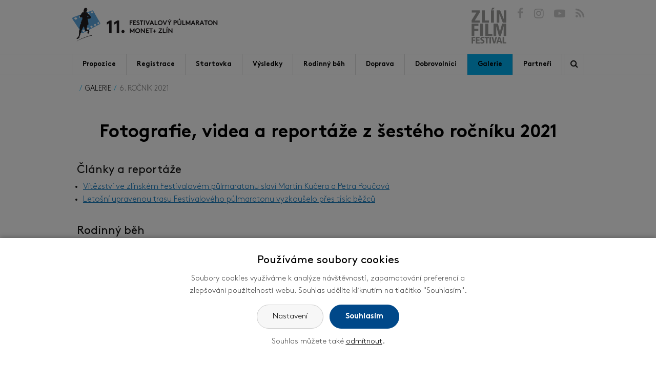

--- FILE ---
content_type: text/html; charset=UTF-8
request_url: https://www.zlinskypulmaraton.cz/rocnik-6-2021?page-gal-4=2&page-gal-1=2&page-gal-3=6
body_size: 6536
content:
<!DOCTYPE html>
<html lang="cs"> 


<head>
<meta charset="utf-8" />
<title>Fotografie, videa a reportáže z šestého ročníku 2021 - 11. Festivalový půlmaraton MONET+ Zlín 2026</title>
<link rel="stylesheet" href="/wcs/templates/design/css/style.css?v5" />
<link rel="stylesheet" href="/wcs/templates/design/css/eu-cookies-2022-min.css?v2" />
<link rel="stylesheet" href="/wc-css/25571p-wcstyle.css" />



<link rel="apple-touch-icon" sizes="180x180" href="/apple-touch-icon.png" />
<link rel="icon" type="image/png" href="/favicons/favicon-32x32.png" sizes="32x32" />
<link rel="icon" type="image/png" href="/favicons/favicon-16x16.png" sizes="16x16" />
<link rel="manifest" href="/favicons/manifest.json" />
<link rel="mask-icon" href="/favicons/safari-pinned-tab.svg" />
<link rel="shortcut icon" href="/favicon.ico" />
<meta name="msapplication-config" content="/favicons/browserconfig.xml" />
<meta name="theme-color" content="#ffffff" />

<meta name="application-name" content="11. Festivalový půlmaraton MONET+ Zlín 2026" />
<meta http-equiv="X-UA-Compatible" content="IE=edge" />
<meta name="robots" content="index,follow" />
<meta name="description" content="Silniční běžecký závod na distanci 21,097 kilometrů pro širokou veřejnost bez nutnosti příslušnosti ke sportovnímu oddílu či klubu. " />
<meta name="keywords" content="" />
<meta name="author" content="Festivalový půlmaraton Zlín" />



<meta name="viewport" content="width=device-width,initial-scale=1,minimum-scale=1" />

<script src="https://ajax.googleapis.com/ajax/libs/jquery/3.3.1/jquery.min.js"></script>



</head>


<body id="page-top">


<header class="header">
<div class="header-holder clearfix">
<div class="grid-container no-gutter">

	<ul class="header-links">
    <li><a href="https://www.facebook.com/Festivalovypulmaraton/"><i class="fa fa-facebook" aria-hidden="true"></i></a></li>
    <li><a href="https://instagram.com/zlinfilmfestival/"><i class="fa fa-instagram" aria-hidden="true"></i></a></li>
    <li><a href="https://www.youtube.com/user/zlinfest"><i class="fa fa-youtube-play" aria-hidden="true"></i></a></li>
    <li><a href="https://www.zlinskypulmaraton.cz/rss.xml"><i class="fa fa-rss" aria-hidden="true"></i></a></li>   
    </ul>

    <div class="zlinfest">
    <a href="https://www.zlinfest.cz/">
    	<svg version="1.1" id="Vrstva_1" xmlns="http://www.w3.org/2000/svg" xmlns:xlink="http://www.w3.org/1999/xlink" x="0px" y="0px"
	 	viewBox="0 0 82.2 85" xml:space="preserve">
		<g>
		<path class="st0" d="M0,30l11.4-18.4H0.3V6.3h18.8v5.4L7.7,30.3h11.6v5.3H0V30z"/>
		<path class="st0" d="M24.5,6.3h6.9v24h9.7v5.3H24.5V6.3z"/>
		<path class="st0" d="M46,6.3h6.9v29.3H46V6.3z M48.9,0h6.2l-4.1,4.6h-4.3L48.9,0z"/>
		<path class="st0" d="M59.5,6.3h8.1l8.5,20.3h0.1V6.3h6.1v29.3h-8.2l-8.4-21.2h-0.1v21.2h-6.1V6.3z"/>
		</g>
		<g>
		<path class="st0" d="M0,37.9h16.2V43H6.6v6.8h9.2v5.1H6.6v12.3H0V37.9z"/>
		<path class="st0" d="M20.2,37.9h6.9v29.3h-6.9V37.9z"/>
		<path class="st0" d="M32.6,37.9h6.9v24h9.7v5.3H32.6V37.9z"/>
		<path class="st0" d="M75.9,44L75.9,44l-6.7,23.2h-4.5L58.4,44h-0.1v23.2H52V37.9h10.4l4.7,18.9h0.1l5.1-18.9h9.9v29.3h-6.3V44z"/>
		</g>
		<g>
		<path class="st0" d="M0,69.5h8.5v2.7h-5v3.6h4.8v2.7H3.5v6.4H0V69.5z"/>
		<path class="st0" d="M10.1,69.5H19v2.7h-5.4v3.4h5.1v2.7h-5.1v3.9h5.6v2.7h-9.1V69.5z"/>
		<path class="st0" d="M29.5,72.6c-0.9-0.4-2.1-0.8-3-0.8c-1.2,0-2,0.5-2,1.7c0,2.8,6,1.5,6,6.9c0,2.9-2.3,4.7-5.4,4.7
		c-1.9,0-3.5-0.4-4.1-0.6l0.2-3c1.1,0.4,2,0.9,3.4,0.9c1.1,0,2.2-0.6,2.2-1.8c0-3-6-1.5-6-7c0-0.5,0.2-4.4,5.3-4.4
		c1.4,0,2.3,0.2,3.6,0.5L29.5,72.6z"/>
		<path class="st0" d="M34.1,72.2h-3.3v-2.8H41v2.8h-3.3v12.6h-3.6V72.2z"/>
		<path class="st0" d="M42.4,69.5H46v15.3h-3.6V69.5z"/>
		<path class="st0" d="M47.2,69.5h3.9l2.7,11.2h0l2.8-11.2h3.7l-4.6,15.3h-3.9L47.2,69.5z"/>
		<path class="st0" d="M68,81.4h-4.8l-1.1,3.4h-3.5l5.1-15.3h4l4.9,15.3h-3.7L68,81.4z M65.7,72.4L65.7,72.4l-1.9,6.4h3.4L65.7,72.4z
		"/>
		<path class="st0" d="M73.5,69.5h3.6V82h5.1v2.8h-8.7V69.5z"/>
		</g>
		</svg>
    </a>
    </div>

    <div class="logo logo-cs" role="banner">
    <a href="//www.zlinskypulmaraton.cz/" title="11. Festivalový půlmaraton MONET+ Zlín 2026 | Zpět na úvodní stránku" accesskey="1"><span>11. Festivalový půlmaraton MONET+ Zlín 2026</span></a>
    </div>
    <div class="site-info"></div>
	<p class="invisible">[ <a href="#skip" accesskey="3">Přeskočit na obsah</a> ]</p>

	<ul class="menu-icons clearfix">
	<li class="menu-icon menu-icon--nav"><span>MENU</span><i class="fa fa-bars"></i></li>
	
	</ul>

	    <!-- .langs -->

</div>

<nav class="nav-top-holder">
<div class="grid-container no-gutter">
<div class="cssmenu">
	
    <div class="elements-holder">
 	<div><ul class="nav-top"><li class="has-sub"><a href="https://www.zlinskypulmaraton.cz/propozice"><span>Propozice</span></a><ul><li><a href="https://www.zlinskypulmaraton.cz/propozice-pulmaraton-a-ctvrtmaraton"><span>Půl a čtvrtmaraton</span></a></li><li><a href="https://www.zlinskypulmaraton.cz/propozice-dvojice"><span>Štafety dvojic</span></a></li><li><a href="https://www.zlinskypulmaraton.cz/propozice-stafety"><span>Štafety</span></a></li><li><a href="https://www.zlinskypulmaraton.cz/propozice-petka"><span>Pětka</span></a></li><li><a href="https://www.zlinskypulmaraton.cz/mapy-a-planky"><span>Mapy a plánky</span></a></li><li><a href="https://www.zlinskypulmaraton.cz/casovy-harmonogram"><span>Časový harmonogram</span></a></li><li><a href="https://www.zlinskypulmaraton.cz/casto-kladene-dotazy"><span>Často kladené dotazy</span></a></li><li><a href="https://www.zlinskypulmaraton.cz/pojisteni"><span>Pojištění závodníků</span></a></li></ul></li><li class="has-sub"><a href="https://www.zlinskypulmaraton.cz/registrace"><span>Registrace</span></a><ul><li><a href="https://www.zlinskypulmaraton.cz/registrace-pulmaraton"><span>Půlmaraton</span></a></li><li><a href="https://www.zlinskypulmaraton.cz/registrace-ctvrtmaraton"><span>Čtvrtmaraton</span></a></li><li><a href="https://www.zlinskypulmaraton.cz/registrace-dvojice"><span>Štafety dvojic</span></a></li><li><a href="https://www.zlinskypulmaraton.cz/registrace-stafety"><span>Štafety</span></a></li><li><a href="https://www.zlinskypulmaraton.cz/registrace-petka"><span>Pětka</span></a></li><li><a href="https://www.zlinskypulmaraton.cz/darkove-poukazy"><span>Dárkové poukazy</span></a></li></ul></li><li class="has-sub"><a href="https://www.zlinskypulmaraton.cz/startovka"><span>Startovka</span></a><ul><li><a href="https://www.zlinskypulmaraton.cz/startovka-pulmaraton"><span>Půlmaraton</span></a></li><li><a href="https://www.zlinskypulmaraton.cz/startovka-ctvrtmaraton"><span>Čtvrtmaraton</span></a></li><li><a href="https://www.zlinskypulmaraton.cz/startovka-dvojice"><span>Štafety dvojic</span></a></li><li><a href="https://www.zlinskypulmaraton.cz/startovka-stafety"><span>Štafety</span></a></li><li><a href="https://www.zlinskypulmaraton.cz/startovka-petka"><span>Pětka</span></a></li></ul></li><li><a href="https://www.zlinskypulmaraton.cz/vysledky"><span>Výsledky</span></a></li><li class="has-sub"><a href="https://www.zlinskypulmaraton.cz/rodinny-beh"><span>Rodinný běh</span></a><ul><li><a href="https://www.zlinskypulmaraton.cz/registrace-rodinny-beh"><span>Registrace</span></a></li><li><a href="https://www.zlinskypulmaraton.cz/startovka-rodinny-beh"><span>Startovní listina</span></a></li><li><a href="https://www.zlinskypulmaraton.cz/mapy-a-planky-rodinny-beh"><span>Mapy a plánky</span></a></li></ul></li><li class="has-sub"><a href="https://www.zlinskypulmaraton.cz/doprava"><span>Doprava</span></a><ul><li><a href="https://www.zlinskypulmaraton.cz/mapy-a-planky-doprava"><span>Mapy a plánky</span></a></li><li><a href="https://www.zlinskypulmaraton.cz/uzavirky-a-omezeni"><span>Uzavírky a omezení</span></a></li></ul></li><li class="has-sub"><a href="https://www.zlinskypulmaraton.cz/dobrovolnici"><span>Dobrovolníci</span></a></li><li class="has-sub parent"><a href="/rocnik-10-2025"><span>Galerie</span></a><ul><li class="has-sub"><a href="https://www.zlinskypulmaraton.cz/rocnik-10-2025"><span>10. ročník 2025</span></a></li><li><a href="https://www.zlinskypulmaraton.cz/rocnik-9-2024"><span>9. ročník 2024</span></a></li><li><a href="https://www.zlinskypulmaraton.cz/rocnik-8-2023"><span>8. ročník 2023</span></a></li><li><a href="https://www.zlinskypulmaraton.cz/rocnik-7-2022"><span>7. ročník 2022</span></a></li><li class="active"><a href="https://www.zlinskypulmaraton.cz/rocnik-6-2021"><span>6. ročník 2021</span></a></li><li><a href="https://www.zlinskypulmaraton.cz/rocnik-5-2020"><span>5. ročník 2020</span></a></li><li class="has-sub"><a href="https://www.zlinskypulmaraton.cz/rocnik-4-2019"><span>4. ročník 2019</span></a></li><li><a href="https://www.zlinskypulmaraton.cz/rocnik-3-2018"><span>3. ročník 2018</span></a></li><li><a href="https://www.zlinskypulmaraton.cz/rocnik-2-2017"><span>2. ročník 2017</span></a></li><li><a href="https://www.zlinskypulmaraton.cz/rocnik-1-2016"><span>1. ročník 2016</span></a></li></ul></li><li><a href="https://www.zlinskypulmaraton.cz/partneri"><span>Partneři</span></a></li></ul></div><!-- .nav-top-holder -->    <!-- .nav-top -->
    
    <div class="open-fulltext"><i class="fa fa-search"></i></div>  
	<form action="/455-fulltext-search-results" method="get">
          <div class="fulltext" role="search">
            <label class="invisible">vyhledávání:</label> 
            <input type="text" id="id-search" name="fulltext" class="inp" value="hledaný výraz..." onfocus="if (this.value=='hledaný výraz...') {this.value='';}; return true;" /><button type="submit"> hledej</button>
            <input type="hidden" name="vid" value="" />
          </div>
        </form>    <!-- .fulltext -->	
    </div>

</div>
</div>
</nav>

</div>
</header>
<!-- .header -->


<div class="grid-container"><ul id="crumbs"><li>Nacházíte se zde:</li><li><a href="https://www.zlinskypulmaraton.cz/galerie">Galerie</a></li><li>6. ročník 2021</li></ul></div>

<div class="area-top">
</div>
<!-- .area-top -->

<div class="content">
<div class="content-holder clearfix">
<div class="grid-container">

<div class="main" role="main">

<a id="skip"></a>
<h1 class="section">Fotografie, videa a reportáže z šestého ročníku 2021</h1>

<h3>Články a reportáže</h3>
<ul class="articles"><div itemscope itemtype="http://schema.org/Article"><li><a itemprop="url" href="https://www.zlinskypulmaraton.cz/article/vitezstvi-ve-zlinskem-festivalovem-pulmaratonu-slavi-martin-kucera-a-petra-poucova"><span itemprop="name">Vítězství ve zlínském Festivalovém půlmaratonu slaví Martin Kučera a Petra Poučová</span></a></li></div><div itemscope itemtype="http://schema.org/Article"><li><a itemprop="url" href="https://www.zlinskypulmaraton.cz/article/letosni-upravenou-trasu-festivaloveho-pulmaratonu-vyzkouselo-pres-tisic-bezcu"><span itemprop="name">Letošní upravenou trasu Festivalového půlmaratonu vyzkoušelo přes tisíc běžců</span></a></li></div></ul><h3>Rodinný běh</h3>
<div id="gal-1"><div class="gallery_334 gallery clearfix"><a href="/wch/photogallery/334/photo/2u5a4633.jpg" class="example1 card" title="" style="width:120px;height:120px;line-height:118px;border-width:1px; margin-right:10px;margin-bottom:10px;"><img src="/wch/photogallery/334/thumb/2u5a4633.jpg" alt="" /></a><a href="/wch/photogallery/334/photo/2u5a4634.jpg" class="example1 card" title="" style="width:120px;height:120px;line-height:118px;border-width:1px; margin-right:10px;margin-bottom:10px;"><img src="/wch/photogallery/334/thumb/2u5a4634.jpg" alt="" /></a><a href="/wch/photogallery/334/photo/2u5a4635.jpg" class="example1 card" title="" style="width:120px;height:120px;line-height:118px;border-width:1px; margin-right:10px;margin-bottom:10px;"><img src="/wch/photogallery/334/thumb/2u5a4635.jpg" alt="" /></a><a href="/wch/photogallery/334/photo/2u5a4637.jpg" class="example1 card" title="" style="width:120px;height:120px;line-height:118px;border-width:1px; margin-right:10px;margin-bottom:10px;"><img src="/wch/photogallery/334/thumb/2u5a4637.jpg" alt="" /></a><a href="/wch/photogallery/334/photo/2u5a4638.jpg" class="example1 card" title="" style="width:120px;height:120px;line-height:118px;border-width:1px; margin-right:10px;margin-bottom:10px;"><img src="/wch/photogallery/334/thumb/2u5a4638.jpg" alt="" /></a><a href="/wch/photogallery/334/photo/2u5a4639.jpg" class="example1 card" title="" style="width:120px;height:120px;line-height:118px;border-width:1px; margin-right:10px;margin-bottom:10px;"><img src="/wch/photogallery/334/thumb/2u5a4639.jpg" alt="" /></a><a href="/wch/photogallery/334/photo/2u5a4648.jpg" class="example1 card" title="" style="width:120px;height:120px;line-height:118px;border-width:1px; margin-right:10px;margin-bottom:10px;"><img src="/wch/photogallery/334/thumb/2u5a4648.jpg" alt="" /></a><a href="/wch/photogallery/334/photo/2u5a4649.jpg" class="example1 card" title="" style="width:120px;height:120px;line-height:118px;border-width:1px; margin-right:10px;margin-bottom:10px;"><img src="/wch/photogallery/334/thumb/2u5a4649.jpg" alt="" /></a><a href="/wch/photogallery/334/photo/2u5a4652.jpg" class="example1 card" title="" style="width:120px;height:120px;line-height:118px;border-width:1px; margin-right:10px;margin-bottom:10px;"><img src="/wch/photogallery/334/thumb/2u5a4652.jpg" alt="" /></a><a href="/wch/photogallery/334/photo/2u5a4658.jpg" class="example1 card" title="" style="width:120px;height:120px;line-height:118px;border-width:1px; margin-right:10px;margin-bottom:10px;"><img src="/wch/photogallery/334/thumb/2u5a4658.jpg" alt="" /></a><a href="/wch/photogallery/334/photo/2u5a4659.jpg" class="example1 card" title="" style="width:120px;height:120px;line-height:118px;border-width:1px; margin-right:10px;margin-bottom:10px;"><img src="/wch/photogallery/334/thumb/2u5a4659.jpg" alt="" /></a><a href="/wch/photogallery/334/photo/2u5a4662.jpg" class="example1 card" title="" style="width:120px;height:120px;line-height:118px;border-width:1px; margin-right:10px;margin-bottom:10px;"><img src="/wch/photogallery/334/thumb/2u5a4662.jpg" alt="" /></a><a href="/wch/photogallery/334/photo/dsc_7956.jpg" class="example1 card" title="" style="width:120px;height:120px;line-height:118px;border-width:1px; margin-right:10px;margin-bottom:10px;"><img src="/wch/photogallery/334/thumb/dsc_7956.jpg" alt="" /></a><a href="/wch/photogallery/334/photo/dsc_7968.jpg" class="example1 card" title="" style="width:120px;height:120px;line-height:118px;border-width:1px; margin-right:10px;margin-bottom:10px;"><img src="/wch/photogallery/334/thumb/dsc_7968.jpg" alt="" /></a><a href="/wch/photogallery/334/photo/dsc_7973.jpg" class="example1 card" title="" style="width:120px;height:120px;line-height:118px;border-width:1px; margin-right:10px;margin-bottom:10px;"><img src="/wch/photogallery/334/thumb/dsc_7973.jpg" alt="" /></a><a href="/wch/photogallery/334/photo/dsc_7978.jpg" class="example1 card" title="" style="width:120px;height:120px;line-height:118px;border-width:1px; margin-right:10px;margin-bottom:10px;"><img src="/wch/photogallery/334/thumb/dsc_7978.jpg" alt="" /></a><a href="/wch/photogallery/334/photo/dsc_7981.jpg" class="example1 card" title="" style="width:120px;height:120px;line-height:118px;border-width:1px; margin-right:10px;margin-bottom:10px;"><img src="/wch/photogallery/334/thumb/dsc_7981.jpg" alt="" /></a><a href="/wch/photogallery/334/photo/dsc_7984.jpg" class="example1 card" title="" style="width:120px;height:120px;line-height:118px;border-width:1px; margin-right:10px;margin-bottom:10px;"><img src="/wch/photogallery/334/thumb/dsc_7984.jpg" alt="" /></a><a href="/wch/photogallery/334/photo/dsc_7985.jpg" class="example1 card" title="" style="width:120px;height:120px;line-height:118px;border-width:1px; margin-right:10px;margin-bottom:10px;"><img src="/wch/photogallery/334/thumb/dsc_7985.jpg" alt="" /></a><a href="/wch/photogallery/334/photo/dsc_7989.jpg" class="example1 card" title="" style="width:120px;height:120px;line-height:118px;border-width:1px; margin-right:10px;margin-bottom:10px;"><img src="/wch/photogallery/334/thumb/dsc_7989.jpg" alt="" /></a></div><ul class="pager clearfix"><li><a href="/rocnik-6-2021?page-gal-4=2&page-gal-3=6&page-gal-1=1#gal-1">&lt;&lt;</a></li> <li><a href="/rocnik-6-2021?page-gal-4=2&page-gal-3=6&page-gal-1=1#gal-1">Předchozí</a></li>  <li><a href="/rocnik-6-2021?page-gal-4=2&page-gal-3=6&page-gal-1=1#gal-1">1</a></li> <li><a href="#" class="current-page">2</a></li><li><a href="/rocnik-6-2021?page-gal-4=2&page-gal-3=6&page-gal-1=3#gal-1">3</a></li> <li><a href="/rocnik-6-2021?page-gal-4=2&page-gal-3=6&page-gal-1=4#gal-1">4</a></li>   <li><a href="/rocnik-6-2021?page-gal-4=2&page-gal-3=6&page-gal-1=3#gal-1">Následující</a></li> <li><a href="/rocnik-6-2021?page-gal-4=2&page-gal-3=6&page-gal-1=5#gal-1">&gt;&gt;</a></li> </ul></div><h3>Start</h3>
<div id="gal-2"><div class="gallery_333 gallery clearfix"><a href="/wch/photogallery/333/photo/img_8755.jpg" class="example1 card" title="" style="width:120px;height:120px;line-height:118px;border-width:1px; margin-right:10px;margin-bottom:10px;"><img src="/wch/photogallery/333/thumb/img_8755.jpg" alt="" /></a><a href="/wch/photogallery/333/photo/img_8756.jpg" class="example1 card" title="" style="width:120px;height:120px;line-height:118px;border-width:1px; margin-right:10px;margin-bottom:10px;"><img src="/wch/photogallery/333/thumb/img_8756.jpg" alt="" /></a><a href="/wch/photogallery/333/photo/img_8757.jpg" class="example1 card" title="" style="width:120px;height:120px;line-height:118px;border-width:1px; margin-right:10px;margin-bottom:10px;"><img src="/wch/photogallery/333/thumb/img_8757.jpg" alt="" /></a><a href="/wch/photogallery/333/photo/img_8758.jpg" class="example1 card" title="" style="width:120px;height:120px;line-height:118px;border-width:1px; margin-right:10px;margin-bottom:10px;"><img src="/wch/photogallery/333/thumb/img_8758.jpg" alt="" /></a><a href="/wch/photogallery/333/photo/img_8759.jpg" class="example1 card" title="" style="width:120px;height:120px;line-height:118px;border-width:1px; margin-right:10px;margin-bottom:10px;"><img src="/wch/photogallery/333/thumb/img_8759.jpg" alt="" /></a><a href="/wch/photogallery/333/photo/img_8760.jpg" class="example1 card" title="" style="width:120px;height:120px;line-height:118px;border-width:1px; margin-right:10px;margin-bottom:10px;"><img src="/wch/photogallery/333/thumb/img_8760.jpg" alt="" /></a><a href="/wch/photogallery/333/photo/img_8761.jpg" class="example1 card" title="" style="width:120px;height:120px;line-height:118px;border-width:1px; margin-right:10px;margin-bottom:10px;"><img src="/wch/photogallery/333/thumb/img_8761.jpg" alt="" /></a><a href="/wch/photogallery/333/photo/img_8762.jpg" class="example1 card" title="" style="width:120px;height:120px;line-height:118px;border-width:1px; margin-right:10px;margin-bottom:10px;"><img src="/wch/photogallery/333/thumb/img_8762.jpg" alt="" /></a></div></div><h3>Závod</h3>
<div id="gal-3"><div class="gallery_335 gallery clearfix"><a href="/wch/photogallery/335/photo/2u5a5291.jpg" class="example1 card" title="" style="width:120px;height:120px;line-height:118px;border-width:1px; margin-right:10px;margin-bottom:10px;"><img src="/wch/photogallery/335/thumb/2u5a5291.jpg" alt="" /></a><a href="/wch/photogallery/335/photo/2u5a5298.jpg" class="example1 card" title="" style="width:120px;height:120px;line-height:118px;border-width:1px; margin-right:10px;margin-bottom:10px;"><img src="/wch/photogallery/335/thumb/2u5a5298.jpg" alt="" /></a><a href="/wch/photogallery/335/photo/2u5a5299.jpg" class="example1 card" title="" style="width:120px;height:120px;line-height:118px;border-width:1px; margin-right:10px;margin-bottom:10px;"><img src="/wch/photogallery/335/thumb/2u5a5299.jpg" alt="" /></a><a href="/wch/photogallery/335/photo/2u5a5301.jpg" class="example1 card" title="" style="width:120px;height:120px;line-height:118px;border-width:1px; margin-right:10px;margin-bottom:10px;"><img src="/wch/photogallery/335/thumb/2u5a5301.jpg" alt="" /></a><a href="/wch/photogallery/335/photo/2u5a5303.jpg" class="example1 card" title="" style="width:120px;height:120px;line-height:118px;border-width:1px; margin-right:10px;margin-bottom:10px;"><img src="/wch/photogallery/335/thumb/2u5a5303.jpg" alt="" /></a><a href="/wch/photogallery/335/photo/2u5a5307.jpg" class="example1 card" title="" style="width:120px;height:120px;line-height:118px;border-width:1px; margin-right:10px;margin-bottom:10px;"><img src="/wch/photogallery/335/thumb/2u5a5307.jpg" alt="" /></a><a href="/wch/photogallery/335/photo/2u5a5313.jpg" class="example1 card" title="" style="width:120px;height:120px;line-height:118px;border-width:1px; margin-right:10px;margin-bottom:10px;"><img src="/wch/photogallery/335/thumb/2u5a5313.jpg" alt="" /></a><a href="/wch/photogallery/335/photo/2u5a5314.jpg" class="example1 card" title="" style="width:120px;height:120px;line-height:118px;border-width:1px; margin-right:10px;margin-bottom:10px;"><img src="/wch/photogallery/335/thumb/2u5a5314.jpg" alt="" /></a><a href="/wch/photogallery/335/photo/2u5a5315.jpg" class="example1 card" title="" style="width:120px;height:120px;line-height:118px;border-width:1px; margin-right:10px;margin-bottom:10px;"><img src="/wch/photogallery/335/thumb/2u5a5315.jpg" alt="" /></a><a href="/wch/photogallery/335/photo/2u5a5318.jpg" class="example1 card" title="" style="width:120px;height:120px;line-height:118px;border-width:1px; margin-right:10px;margin-bottom:10px;"><img src="/wch/photogallery/335/thumb/2u5a5318.jpg" alt="" /></a><a href="/wch/photogallery/335/photo/2u5a5319.jpg" class="example1 card" title="" style="width:120px;height:120px;line-height:118px;border-width:1px; margin-right:10px;margin-bottom:10px;"><img src="/wch/photogallery/335/thumb/2u5a5319.jpg" alt="" /></a><a href="/wch/photogallery/335/photo/2u5a5320.jpg" class="example1 card" title="" style="width:120px;height:120px;line-height:118px;border-width:1px; margin-right:10px;margin-bottom:10px;"><img src="/wch/photogallery/335/thumb/2u5a5320.jpg" alt="" /></a><a href="/wch/photogallery/335/photo/2u5a5321.jpg" class="example1 card" title="" style="width:120px;height:120px;line-height:118px;border-width:1px; margin-right:10px;margin-bottom:10px;"><img src="/wch/photogallery/335/thumb/2u5a5321.jpg" alt="" /></a><a href="/wch/photogallery/335/photo/2u5a5332.jpg" class="example1 card" title="" style="width:120px;height:120px;line-height:118px;border-width:1px; margin-right:10px;margin-bottom:10px;"><img src="/wch/photogallery/335/thumb/2u5a5332.jpg" alt="" /></a><a href="/wch/photogallery/335/photo/2u5a5347.jpg" class="example1 card" title="" style="width:120px;height:120px;line-height:118px;border-width:1px; margin-right:10px;margin-bottom:10px;"><img src="/wch/photogallery/335/thumb/2u5a5347.jpg" alt="" /></a><a href="/wch/photogallery/335/photo/2u5a5356.jpg" class="example1 card" title="" style="width:120px;height:120px;line-height:118px;border-width:1px; margin-right:10px;margin-bottom:10px;"><img src="/wch/photogallery/335/thumb/2u5a5356.jpg" alt="" /></a><a href="/wch/photogallery/335/photo/2u5a5358.jpg" class="example1 card" title="" style="width:120px;height:120px;line-height:118px;border-width:1px; margin-right:10px;margin-bottom:10px;"><img src="/wch/photogallery/335/thumb/2u5a5358.jpg" alt="" /></a><a href="/wch/photogallery/335/photo/2u5a5364.jpg" class="example1 card" title="" style="width:120px;height:120px;line-height:118px;border-width:1px; margin-right:10px;margin-bottom:10px;"><img src="/wch/photogallery/335/thumb/2u5a5364.jpg" alt="" /></a><a href="/wch/photogallery/335/photo/2u5a5368.jpg" class="example1 card" title="" style="width:120px;height:120px;line-height:118px;border-width:1px; margin-right:10px;margin-bottom:10px;"><img src="/wch/photogallery/335/thumb/2u5a5368.jpg" alt="" /></a><a href="/wch/photogallery/335/photo/2u5a5371.jpg" class="example1 card" title="" style="width:120px;height:120px;line-height:118px;border-width:1px; margin-right:10px;margin-bottom:10px;"><img src="/wch/photogallery/335/thumb/2u5a5371.jpg" alt="" /></a></div><ul class="pager clearfix"><li><a href="/rocnik-6-2021?page-gal-4=2&page-gal-1=2&page-gal-3=1#gal-3">&lt;&lt;</a></li> <li><a href="/rocnik-6-2021?page-gal-4=2&page-gal-1=2&page-gal-3=5#gal-3">Předchozí</a></li>   <li><a href="/rocnik-6-2021?page-gal-4=2&page-gal-1=2&page-gal-3=4#gal-3">4</a></li> <li><a href="/rocnik-6-2021?page-gal-4=2&page-gal-1=2&page-gal-3=5#gal-3">5</a></li> <li><a href="#" class="current-page">6</a></li><li><a href="/rocnik-6-2021?page-gal-4=2&page-gal-1=2&page-gal-3=7#gal-3">7</a></li>  <li><a href="/rocnik-6-2021?page-gal-4=2&page-gal-1=2&page-gal-3=7#gal-3">Následující</a></li> <li><a href="/rocnik-6-2021?page-gal-4=2&page-gal-1=2&page-gal-3=7#gal-3">&gt;&gt;</a></li> </ul></div><h3>Vyhlášení</h3>
<div id="gal-4"><div class="gallery_336 gallery clearfix"><a href="/wch/photogallery/336/photo/2u5a5470.jpg" class="example1 card" title="" style="width:120px;height:120px;line-height:118px;border-width:1px; margin-right:10px;margin-bottom:10px;"><img src="/wch/photogallery/336/thumb/2u5a5470.jpg" alt="" /></a><a href="/wch/photogallery/336/photo/2u5a5479.jpg" class="example1 card" title="" style="width:120px;height:120px;line-height:118px;border-width:1px; margin-right:10px;margin-bottom:10px;"><img src="/wch/photogallery/336/thumb/2u5a5479.jpg" alt="" /></a><a href="/wch/photogallery/336/photo/2u5a5486.jpg" class="example1 card" title="" style="width:120px;height:120px;line-height:118px;border-width:1px; margin-right:10px;margin-bottom:10px;"><img src="/wch/photogallery/336/thumb/2u5a5486.jpg" alt="" /></a></div><ul class="pager clearfix"><li><a href="/rocnik-6-2021?page-gal-1=2&page-gal-3=6&page-gal-4=1#gal-4">&lt;&lt;</a></li> <li><a href="/rocnik-6-2021?page-gal-1=2&page-gal-3=6&page-gal-4=1#gal-4">Předchozí</a></li>  <li><a href="/rocnik-6-2021?page-gal-1=2&page-gal-3=6&page-gal-4=1#gal-4">1</a></li> <li><a href="#" class="current-page">2</a></li> </ul></div><hr />
<h3><a href="http://www.fotokocian.eu/cs/rubrika/100,festivalovy-pulmaraton-zlin-foto-zde/" target="_blank"><img class="img imgr" src="/wcd/pages/fotografie/www-fotokocian-eu.jpg" alt="www.fotokocian.eu" title="www.fotokocian.eu" width="300" height="90" /></a>Kompletní fotografie ze závodů a objednávka pamětního listu dle startovního čísla na Foto Kocián</h3>
<p style="margin-top: 10px;"><a class="button" href="http://www.fotokocian.eu" target="_blank">Jít na Foto Kocián</a></p></div>
<!-- .main -->


</div>
</div>
</div>
<!-- .content -->



<div class="area-bottom clearfix">
</div>
<!-- .area-bottom -->



<footer class="footer">
<div class="footer-holder clearfix">
<div class="cblock paticka-partneri">
<div class="grid-container">

<h2 class="section">Partneři</h2>

<div class="fx-container fx-center fx-loga">

  <div class="fx-item fx-25g fx-25g-m fx-33g-s">
  	<a target="blank" href="http://www.monetplus.cz/">
      <img src="/wcd/blocks/hp-partneri/monet.png" class="rwd-image" alt="Titulární partner: MONET+" />
      </a>
  </div>
  
  <div class="fx-item fx-25g fx-25g-m fx-33g-s">
  	<a target="blank" href="http://www.zlinfest.cz/">
      <img src="/wcd/blocks/hp-partneri/zlinfest.png" class="rwd-image" alt="Pořadatel a organizátor: FILMFEST" />
      </a>
  </div>
  
  <div class="fx-item fx-25g fx-25g-m fx-33g-s">
  	<a target="blank" href="http://www.behyzlin.cz/">
      <img src="/wcd/blocks/hp-partneri/behy-zlin.png" class="rwd-image" alt="Spoluorganizátor: Běhy Zlín" />
      </a>
  </div>
  
  <div class="fx-item fx-25g fx-25g-m fx-33g-s">
  	<a target="blank" href="http://www.zlin.eu/">
      <img src="/wcd/blocks/hp-partneri/zlin-hp-claim.png" class="rwd-image" alt="Podporovatel: Město Zlín" />
      </a>
  </div>
  
</div>

<div class="fx-container fx-center fx-loga">

  <div class="fx-item fx-25g fx-25g-m fx-50g-s">
  	<a target="blank" href="http://www.viva.cz/">
      <img src="/wcd/blocks/hp-partneri/viva.png" class="rwd-image" alt="Viva kovárna" />
      </a>
  </div>
  
  <div class="fx-item fx-25g fx-25g-m fx-50g-s">
  	<a target="blank" href="http://www.nutrend.cz/">
      <img src="/wcd/blocks/hp-partneri/nutrend.png" class="rwd-image" alt="NUTREND" />
      </a>
  </div> 
  
  <div class="fx-item fx-25g fx-25g-m fx-50g-s">
  	<a target="blank" href="http://www.craft.cz/">
      <img src="/wcd/blocks/hp-partneri/craft.png" class="rwd-image" alt="Craft" />
      </a>
  </div>
  
  <div class="fx-item fx-25g fx-25g-m fx-50g-s">
  	<a target="blank" href="https://rajec.com/">
      <img src="/wcd/blocks/hp-partneri/rajec.png" class="rwd-image" alt="Rajec" />
      </a>
  </div>  







</div>

<!-- .fx-container -->

<p class="align-center">
<a href="/25521" class="button">Všichni partneři</a>
</p>

</div>
</div>

<!-- .paticka-partneri --><div class="cblock paticka">
<div class="grid-container">


<div class="fx-container fx-space-between">

<div class="fx-item fx-25g fx-25g-m fx-50g-s">
	<h2>Podmínky k závodu</h2>
	<ul class="ul-no-list">
    <li><a href="/25496">Souhlas se zpracováním osobních údajů</a></li>
    <li><a href="/25497">Souhlas s podmínkami a pravidly závodu</a></li>
    <li><a href="/25587">Obchodní podmínky</a></li>
	</ul>
</div>

<div class="fx-item fx-25g fx-25g-m fx-50g-s">
	<h2>Dokumenty ke stažení</h2>
	<ul class="ul-no-list">
	<li><a class="pdf" href="/wcd/docs/souhlas-zakonneho-zastupce.pdf">Souhlas zákonného zástupce</a></li>
    <li><a class="pdf" href="/wcd/docs/plna-moc-k-vyzvednuti-startovniho-balicku.pdf">Plná moc k vyzvednutí balíčku</a></li>
    <li><a class="pdf" href="/wcd/docs/registrace-noveho-zavodnika.pdf">Registrace závodníka na místě</a></li>
	</ul>
</div>

<div class="fx-item fx-25g fx-25g-m fx-50g-s">
	<h2>GDPR</h2>
	<ul class="ul-no-list">
    <li><a href="?cookie-bar=1">Nastavení cookies</a></li>
    <li><a href="/25547">Zásady zpracování a ochrany osobních údajů</a></li>
	</ul>
</div>

<div class="fx-item fx-25g fx-25g-m fx-50g-s">
	<h2>O webu</h2>
	<ul class="ul-no-list">
	<li><a accesskey="0" href="/24795">Prohlášení o přístupnosti</a></li>
	<li><a href="/24794">Ochrana autorského díla</a></li>
	<li><a accesskey="4" href="/24792">Mapa webu</a></li>
	</ul>
</div>

</div>
<!-- .fx-container -->


<hr class="alt1" />


<div class="fx-container fx-space-between ">

<div class="fx-item fx-60g fx-60g-m fx-100-s">
	
    <img src="/wcd/blocks/paticka/logo-2021.svg" height="108" class="img imgl" alt="" />
    <h2>FILMFEST, s.r.o.</h2>
	<p>
    Festivalový půlmaraton MONET+ Zlín je organizován společností FILMFEST, s.r.o. (se sídlem Filmová 174, 760 01 Zlín) a Běhy Zlín, z.s. (se sídlem Vylanta 235, 763 16 Fryšták).
    <br />E-mail: <a href="mailto:tym@zlinskypulmaraton.cz">tym@zlinskypulmaraton.cz</a>
    </p>
</div>

<div class="fx-item fx-40g fx-40g-m fx-100-s">
	<ul class="paticka__social">
	<li><a href="https://www.facebook.com/ZLINFILMFESTIVAL"><i class="fa fa-facebook" aria-hidden="true"></i></a></li>
    <li><a href="https://instagram.com/zlinfilmfestival/"><i class="fa fa-instagram" aria-hidden="true"></i></a></li>
	<li><a href="https://twitter.com/ZlinFilmFest"><i class="fa fa-twitter" aria-hidden="true"></i></a></li>
	<li><a href="https://www.youtube.com/user/zlinfest"><i class="fa fa-youtube-play" aria-hidden="true"></i></a></li>
	</ul>
  
	<h2 style="text-align:right;">Odběr novinek</h2>
	<div class="mail"> 
	<form enctype="multipart/form-data" action="/rocnik-6-2021" method="post"  class="frm"
>
<fieldset>
<p><input placeholder="E-mail" type="text" id="f1776" name="email" value="@" size="20" class="inp percent-60 required" />
<button type="submit" name="field-1778"><i class="fa fa-paper-plane"></i></button>
</p>
<p>
<label><input type="radio" name="r_action" value="yes" />Přihlásit</label>
<label><input type="radio" name="r_action" value="no" />Odhlásit</label>
</p>
<p></p>
</fieldset>
<div><input type="hidden" name="frm71" value="" /></div>
<div class="antispam" style="display:none;">
      <fieldset>
       <legend>Antispam</legend>         
       <p><span><label for="as-25597235">Zadejte číslo "30":</label></span><input type="text" name="as-25" value="" id="as-25597235" size="10" class="inp" /></p>
       <p><span><label for="email-25597235">Nevyplňuj</label></span><input type="text" name="email-25" value="" id="email-25597235" size="10" class="inp" /></p>
       <p><span><label for="message-25597235">Nevyplňuj</label></span><input type="text" name="message-25" value="" id="message-25597235" size="10" class="inp" /></p>
       <p>        
        <input class="button" type="submit" name="submit-25" value="Neklikat" />
        <input type="hidden" name="form_id" value="dzVoaHk1VEJsUXZEL2RndC9QUmJxUT09OjomAZnzBBcE/4RjOOyPlbS5" />
        <input type="hidden" name="unique_id" value="cmsform-23681" />                
       </p>                 
      </fieldset>
      <script type="text/javascript">
       document.addEventListener("DOMContentLoaded", function(event) { 
         $('#as-25597235').val('30');    
         //$('.antispam').hide();        
       });       
      </script>
      </div>

</form>	</div>	
</div>

</div>
<!-- .fx-container -->

<p class="align-center"><a href="/25477" class="button">Všechny kontakty</a></p>

</div>
</div>
<!-- .paticka --></div>
</footer>
<!-- .footer -->



<div class="page-top"><a href="#page-top"><span></span></a></div>


<script src="/wcs/templates/design/js/main.min.js?v3"></script>
<script src="/wcs/templates/design/js/jquery-colorbox/i18n/jquery.colorbox-cs.js"></script>
	<div id="cookies-bar" class="snippet"><div class="cookies-splash"></div>

<div class="cookies cookies-bar">        
	<div class="cookies-bar__holder">
	
		<h3 class="cookies-bar__title">                    
			Používáme soubory cookies
		</h3>
		<p class="cookies-bar__desc"> 
			Soubory cookies využíváme k analýze návštěvnosti, zapamatování preferencí a zlepšování použitelnosti webu.
            Souhlas udělíte kliknutím na tlačítko "Souhlasím".
		</p>      
		<p class="cookies-bar__desc">
			<a href="?signal=openCookiesDetailWindow" class="cookies-btn cookies-btn--bar e-ajax-link">                        
				Nastavení
			</a>
			
            <a href="?signal=acceptAll" class="cookies-btn cookies-btn--bar cookies-btn--ok e-ajax-link">                
				Souhlasím
			</a>
		</p>
		<p class="cookies-bar__desc">
    		Souhlas můžete také <a href="?signal=disableAll">odmítnout</a>.
    	</p>
    
    </div>  
</div></div></body>
</html><!-- Generate 0,095034 second -->

--- FILE ---
content_type: text/css
request_url: https://www.zlinskypulmaraton.cz/wcs/templates/design/css/style.css?v5
body_size: 13608
content:
@charset "UTF-8";
/*! Url: Zlinfest.cz + ZlinskyPulmaraton | Version: 3.9.8 | Author: Emersion Software */@import "https://cdnjs.cloudflare.com/ajax/libs/font-awesome/4.7.0/css/font-awesome.min.css";@font-face{font-family:"BrownPro";src:url("../fonts/subset-BrownPro-Bold.eot");src:url("../fonts/subset-BrownPro-Bold.eot?#iefix") format("embedded-opentype"),url("../fonts/subset-BrownPro-Bold.woff2") format("woff2"),url("../fonts/subset-BrownPro-Bold.woff") format("woff"),url("../fonts/subset-BrownPro-Bold.ttf") format("truetype"),url("../fonts/subset-BrownPro-Bold.svg#BrownPro-Bold") format("svg");font-weight:bold;font-style:normal}@font-face{font-family:"BrownPro";src:url("../fonts/subset-BrownPro-Regular.eot");src:url("../fonts/subset-BrownPro-Regular.eot?#iefix") format("embedded-opentype"),url("../fonts/subset-BrownPro-Regular.woff2") format("woff2"),url("../fonts/subset-BrownPro-Regular.woff") format("woff"),url("../fonts/subset-BrownPro-Regular.ttf") format("truetype"),url("../fonts/subset-BrownPro-Regular.svg#BrownPro-Regular") format("svg");font-weight:normal;font-style:normal}@font-face{font-family:"BrownPro";src:url("../fonts/subset-BrownPro-Light.eot");src:url("../fonts/subset-BrownPro-Light.eot?#iefix") format("embedded-opentype"),url("../fonts/subset-BrownPro-Light.woff2") format("woff2"),url("../fonts/subset-BrownPro-Light.woff") format("woff"),url("../fonts/subset-BrownPro-Light.ttf") format("truetype"),url("../fonts/subset-BrownPro-Light.svg#BrownPro-Light") format("svg");font-weight:300;font-style:normal}
/*! normalize.css v5.0.0 | MIT License | github.com/necolas/normalize.css */html{font-family:sans-serif;line-height:1.15;-ms-text-size-adjust:100%;-webkit-text-size-adjust:100%}body{margin:0}article,aside,footer,header,nav,section{display:block}h1{font-size:2em;margin:0.67em 0}figcaption,figure,main{display:block}figure{margin:1em 40px}hr{box-sizing:content-box;height:0;overflow:visible}pre{font-family:monospace,monospace;font-size:1em}a{background-color:transparent;-webkit-text-decoration-skip:objects}a:active,a:hover{outline-width:0}abbr[title]{border-bottom:none;text-decoration:underline;text-decoration:underline dotted}b,strong{font-weight:inherit}b,strong{font-weight:bolder}code,kbd,samp{font-family:monospace,monospace;font-size:1em}dfn{font-style:italic}mark{background-color:#ff0;color:#000}small{font-size:80%}sub,sup{font-size:75%;line-height:0;position:relative;vertical-align:baseline}sub{bottom:-0.25em}sup{top:-0.5em}audio,video{display:inline-block}audio:not([controls]){display:none;height:0}img{border-style:none}svg:not(:root){overflow:hidden}button,input,optgroup,select,textarea{font-family:sans-serif;font-size:100%;line-height:1.15;margin:0}button,input{overflow:visible}button,select{text-transform:none}[type=reset],[type=submit],button,html [type=button]{-webkit-appearance:button}[type=button]::-moz-focus-inner,[type=reset]::-moz-focus-inner,[type=submit]::-moz-focus-inner,button::-moz-focus-inner{border-style:none;padding:0}[type=button]:-moz-focusring,[type=reset]:-moz-focusring,[type=submit]:-moz-focusring,button:-moz-focusring{outline:1px dotted ButtonText}fieldset{border:1px solid #c0c0c0;margin:0 2px;padding:0.35em 0.625em 0.75em}legend{box-sizing:border-box;color:inherit;display:table;max-width:100%;padding:0;white-space:normal}progress{display:inline-block;vertical-align:baseline}textarea{overflow:auto}[type=checkbox],[type=radio]{box-sizing:border-box;padding:0}[type=number]::-webkit-inner-spin-button,[type=number]::-webkit-outer-spin-button{height:auto}[type=search]{-webkit-appearance:textfield;outline-offset:-2px}[type=search]::-webkit-search-cancel-button,[type=search]::-webkit-search-decoration{-webkit-appearance:none}::-webkit-file-upload-button{-webkit-appearance:button;font:inherit}details,menu{display:block}summary{display:list-item}canvas{display:inline-block}template{display:none}[hidden]{display:none}@media screen and (max-width:400px){@-ms-viewport{width:320px}}@media screen{.clear{clear:both;display:block;overflow:hidden;visibility:hidden;width:0;height:0}.clearfix:after,.clearfix:before,.grid-container:after,.grid-container:before{content:".";display:block;overflow:hidden;visibility:hidden;font-size:0;line-height:0;width:0;height:0}.clearfix:after,.grid-container:after{clear:both}.grid-container{margin-left:auto;margin-right:auto;max-width:1200px;padding-left:10px;padding-right:10px}.grid-5,.grid-10,.grid-15,.grid-20,.grid-25,.grid-30,.grid-33,.grid-35,.grid-40,.grid-45,.grid-50,.grid-55,.grid-60,.grid-65,.grid-66,.grid-70,.grid-75,.grid-80,.grid-85,.grid-90,.grid-95,.grid-100,.mobile-grid-5,.mobile-grid-10,.mobile-grid-15,.mobile-grid-20,.mobile-grid-25,.mobile-grid-30,.mobile-grid-33,.mobile-grid-35,.mobile-grid-40,.mobile-grid-45,.mobile-grid-50,.mobile-grid-55,.mobile-grid-60,.mobile-grid-65,.mobile-grid-66,.mobile-grid-70,.mobile-grid-75,.mobile-grid-80,.mobile-grid-85,.mobile-grid-90,.mobile-grid-95,.mobile-grid-100,.tablet-grid-5,.tablet-grid-10,.tablet-grid-15,.tablet-grid-20,.tablet-grid-25,.tablet-grid-30,.tablet-grid-33,.tablet-grid-35,.tablet-grid-40,.tablet-grid-45,.tablet-grid-50,.tablet-grid-55,.tablet-grid-60,.tablet-grid-65,.tablet-grid-66,.tablet-grid-70,.tablet-grid-75,.tablet-grid-80,.tablet-grid-85,.tablet-grid-90,.tablet-grid-95,.tablet-grid-100{-webkit-box-sizing:border-box;-moz-box-sizing:border-box;box-sizing:border-box;padding-left:10px;padding-right:10px}.grid-parent{padding-left:0;padding-right:0}body{min-width:320px}}@media screen and (max-width:767px){.mobile-grid-100:after,.mobile-grid-100:before{content:".";display:block;overflow:hidden;visibility:hidden;font-size:0;line-height:0;width:0;height:0}.mobile-grid-100:after{clear:both}.mobile-pull-5,.mobile-pull-10,.mobile-pull-15,.mobile-pull-20,.mobile-pull-25,.mobile-pull-30,.mobile-pull-33,.mobile-pull-35,.mobile-pull-40,.mobile-pull-45,.mobile-pull-50,.mobile-pull-55,.mobile-pull-60,.mobile-pull-65,.mobile-pull-66,.mobile-pull-70,.mobile-pull-75,.mobile-pull-80,.mobile-pull-85,.mobile-pull-90,.mobile-pull-95,.mobile-push-5,.mobile-push-10,.mobile-push-15,.mobile-push-20,.mobile-push-25,.mobile-push-30,.mobile-push-33,.mobile-push-35,.mobile-push-40,.mobile-push-45,.mobile-push-50,.mobile-push-55,.mobile-push-60,.mobile-push-65,.mobile-push-66,.mobile-push-70,.mobile-push-75,.mobile-push-80,.mobile-push-85,.mobile-push-90,.mobile-push-95{position:relative}.hide-on-mobile{display:none!important}.mobile-grid-5{float:left;width:5%}.mobile-prefix-5{margin-left:5%}.mobile-suffix-5{margin-right:5%}.mobile-push-5{left:5%}.mobile-pull-5{left:-5%}.mobile-grid-10{float:left;width:10%}.mobile-prefix-10{margin-left:10%}.mobile-suffix-10{margin-right:10%}.mobile-push-10{left:10%}.mobile-pull-10{left:-10%}.mobile-grid-15{float:left;width:15%}.mobile-prefix-15{margin-left:15%}.mobile-suffix-15{margin-right:15%}.mobile-push-15{left:15%}.mobile-pull-15{left:-15%}.mobile-grid-20{float:left;width:20%}.mobile-prefix-20{margin-left:20%}.mobile-suffix-20{margin-right:20%}.mobile-push-20{left:20%}.mobile-pull-20{left:-20%}.mobile-grid-25{float:left;width:25%}.mobile-prefix-25{margin-left:25%}.mobile-suffix-25{margin-right:25%}.mobile-push-25{left:25%}.mobile-pull-25{left:-25%}.mobile-grid-30{float:left;width:30%}.mobile-prefix-30{margin-left:30%}.mobile-suffix-30{margin-right:30%}.mobile-push-30{left:30%}.mobile-pull-30{left:-30%}.mobile-grid-35{float:left;width:35%}.mobile-prefix-35{margin-left:35%}.mobile-suffix-35{margin-right:35%}.mobile-push-35{left:35%}.mobile-pull-35{left:-35%}.mobile-grid-40{float:left;width:40%}.mobile-prefix-40{margin-left:40%}.mobile-suffix-40{margin-right:40%}.mobile-push-40{left:40%}.mobile-pull-40{left:-40%}.mobile-grid-45{float:left;width:45%}.mobile-prefix-45{margin-left:45%}.mobile-suffix-45{margin-right:45%}.mobile-push-45{left:45%}.mobile-pull-45{left:-45%}.mobile-grid-50{float:left;width:50%}.mobile-prefix-50{margin-left:50%}.mobile-suffix-50{margin-right:50%}.mobile-push-50{left:50%}.mobile-pull-50{left:-50%}.mobile-grid-55{float:left;width:55%}.mobile-prefix-55{margin-left:55%}.mobile-suffix-55{margin-right:55%}.mobile-push-55{left:55%}.mobile-pull-55{left:-55%}.mobile-grid-60{float:left;width:60%}.mobile-prefix-60{margin-left:60%}.mobile-suffix-60{margin-right:60%}.mobile-push-60{left:60%}.mobile-pull-60{left:-60%}.mobile-grid-65{float:left;width:65%}.mobile-prefix-65{margin-left:65%}.mobile-suffix-65{margin-right:65%}.mobile-push-65{left:65%}.mobile-pull-65{left:-65%}.mobile-grid-70{float:left;width:70%}.mobile-prefix-70{margin-left:70%}.mobile-suffix-70{margin-right:70%}.mobile-push-70{left:70%}.mobile-pull-70{left:-70%}.mobile-grid-75{float:left;width:75%}.mobile-prefix-75{margin-left:75%}.mobile-suffix-75{margin-right:75%}.mobile-push-75{left:75%}.mobile-pull-75{left:-75%}.mobile-grid-80{float:left;width:80%}.mobile-prefix-80{margin-left:80%}.mobile-suffix-80{margin-right:80%}.mobile-push-80{left:80%}.mobile-pull-80{left:-80%}.mobile-grid-85{float:left;width:85%}.mobile-prefix-85{margin-left:85%}.mobile-suffix-85{margin-right:85%}.mobile-push-85{left:85%}.mobile-pull-85{left:-85%}.mobile-grid-90{float:left;width:90%}.mobile-prefix-90{margin-left:90%}.mobile-suffix-90{margin-right:90%}.mobile-push-90{left:90%}.mobile-pull-90{left:-90%}.mobile-grid-95{float:left;width:95%}.mobile-prefix-95{margin-left:95%}.mobile-suffix-95{margin-right:95%}.mobile-push-95{left:95%}.mobile-pull-95{left:-95%}.mobile-grid-33{float:left;width:33.33333%}.mobile-prefix-33{margin-left:33.33333%}.mobile-suffix-33{margin-right:33.33333%}.mobile-push-33{left:33.33333%}.mobile-pull-33{left:-33.33333%}.mobile-grid-66{float:left;width:66.66667%}.mobile-prefix-66{margin-left:66.66667%}.mobile-suffix-66{margin-right:66.66667%}.mobile-push-66{left:66.66667%}.mobile-pull-66{left:-66.66667%}.mobile-grid-100{clear:both;width:100%}}@media screen and (min-width:768px) and (max-width:1024px){.tablet-grid-100:after,.tablet-grid-100:before{content:".";display:block;overflow:hidden;visibility:hidden;font-size:0;line-height:0;width:0;height:0}.tablet-grid-100:after{clear:both}.tablet-pull-5,.tablet-pull-10,.tablet-pull-15,.tablet-pull-20,.tablet-pull-25,.tablet-pull-30,.tablet-pull-33,.tablet-pull-35,.tablet-pull-40,.tablet-pull-45,.tablet-pull-50,.tablet-pull-55,.tablet-pull-60,.tablet-pull-65,.tablet-pull-66,.tablet-pull-70,.tablet-pull-75,.tablet-pull-80,.tablet-pull-85,.tablet-pull-90,.tablet-pull-95,.tablet-push-5,.tablet-push-10,.tablet-push-15,.tablet-push-20,.tablet-push-25,.tablet-push-30,.tablet-push-33,.tablet-push-35,.tablet-push-40,.tablet-push-45,.tablet-push-50,.tablet-push-55,.tablet-push-60,.tablet-push-65,.tablet-push-66,.tablet-push-70,.tablet-push-75,.tablet-push-80,.tablet-push-85,.tablet-push-90,.tablet-push-95{position:relative}.hide-on-tablet{display:none!important}.tablet-grid-5{float:left;width:5%}.tablet-prefix-5{margin-left:5%}.tablet-suffix-5{margin-right:5%}.tablet-push-5{left:5%}.tablet-pull-5{left:-5%}.tablet-grid-10{float:left;width:10%}.tablet-prefix-10{margin-left:10%}.tablet-suffix-10{margin-right:10%}.tablet-push-10{left:10%}.tablet-pull-10{left:-10%}.tablet-grid-15{float:left;width:15%}.tablet-prefix-15{margin-left:15%}.tablet-suffix-15{margin-right:15%}.tablet-push-15{left:15%}.tablet-pull-15{left:-15%}.tablet-grid-20{float:left;width:20%}.tablet-prefix-20{margin-left:20%}.tablet-suffix-20{margin-right:20%}.tablet-push-20{left:20%}.tablet-pull-20{left:-20%}.tablet-grid-25{float:left;width:25%}.tablet-prefix-25{margin-left:25%}.tablet-suffix-25{margin-right:25%}.tablet-push-25{left:25%}.tablet-pull-25{left:-25%}.tablet-grid-30{float:left;width:30%}.tablet-prefix-30{margin-left:30%}.tablet-suffix-30{margin-right:30%}.tablet-push-30{left:30%}.tablet-pull-30{left:-30%}.tablet-grid-35{float:left;width:35%}.tablet-prefix-35{margin-left:35%}.tablet-suffix-35{margin-right:35%}.tablet-push-35{left:35%}.tablet-pull-35{left:-35%}.tablet-grid-40{float:left;width:40%}.tablet-prefix-40{margin-left:40%}.tablet-suffix-40{margin-right:40%}.tablet-push-40{left:40%}.tablet-pull-40{left:-40%}.tablet-grid-45{float:left;width:45%}.tablet-prefix-45{margin-left:45%}.tablet-suffix-45{margin-right:45%}.tablet-push-45{left:45%}.tablet-pull-45{left:-45%}.tablet-grid-50{float:left;width:50%}.tablet-prefix-50{margin-left:50%}.tablet-suffix-50{margin-right:50%}.tablet-push-50{left:50%}.tablet-pull-50{left:-50%}.tablet-grid-55{float:left;width:55%}.tablet-prefix-55{margin-left:55%}.tablet-suffix-55{margin-right:55%}.tablet-push-55{left:55%}.tablet-pull-55{left:-55%}.tablet-grid-60{float:left;width:60%}.tablet-prefix-60{margin-left:60%}.tablet-suffix-60{margin-right:60%}.tablet-push-60{left:60%}.tablet-pull-60{left:-60%}.tablet-grid-65{float:left;width:65%}.tablet-prefix-65{margin-left:65%}.tablet-suffix-65{margin-right:65%}.tablet-push-65{left:65%}.tablet-pull-65{left:-65%}.tablet-grid-70{float:left;width:70%}.tablet-prefix-70{margin-left:70%}.tablet-suffix-70{margin-right:70%}.tablet-push-70{left:70%}.tablet-pull-70{left:-70%}.tablet-grid-75{float:left;width:75%}.tablet-prefix-75{margin-left:75%}.tablet-suffix-75{margin-right:75%}.tablet-push-75{left:75%}.tablet-pull-75{left:-75%}.tablet-grid-80{float:left;width:80%}.tablet-prefix-80{margin-left:80%}.tablet-suffix-80{margin-right:80%}.tablet-push-80{left:80%}.tablet-pull-80{left:-80%}.tablet-grid-85{float:left;width:85%}.tablet-prefix-85{margin-left:85%}.tablet-suffix-85{margin-right:85%}.tablet-push-85{left:85%}.tablet-pull-85{left:-85%}.tablet-grid-90{float:left;width:90%}.tablet-prefix-90{margin-left:90%}.tablet-suffix-90{margin-right:90%}.tablet-push-90{left:90%}.tablet-pull-90{left:-90%}.tablet-grid-95{float:left;width:95%}.tablet-prefix-95{margin-left:95%}.tablet-suffix-95{margin-right:95%}.tablet-push-95{left:95%}.tablet-pull-95{left:-95%}.tablet-grid-33{float:left;width:33.33333%}.tablet-prefix-33{margin-left:33.33333%}.tablet-suffix-33{margin-right:33.33333%}.tablet-push-33{left:33.33333%}.tablet-pull-33{left:-33.33333%}.tablet-grid-66{float:left;width:66.66667%}.tablet-prefix-66{margin-left:66.66667%}.tablet-suffix-66{margin-right:66.66667%}.tablet-push-66{left:66.66667%}.tablet-pull-66{left:-66.66667%}.tablet-grid-100{clear:both;width:100%}}@media screen and (min-width:1025px){.grid-100:after,.grid-100:before{content:".";display:block;overflow:hidden;visibility:hidden;font-size:0;line-height:0;width:0;height:0}.grid-100:after{clear:both}.pull-5,.pull-10,.pull-15,.pull-20,.pull-25,.pull-30,.pull-33,.pull-35,.pull-40,.pull-45,.pull-50,.pull-55,.pull-60,.pull-65,.pull-66,.pull-70,.pull-75,.pull-80,.pull-85,.pull-90,.pull-95,.push-5,.push-10,.push-15,.push-20,.push-25,.push-30,.push-33,.push-35,.push-40,.push-45,.push-50,.push-55,.push-60,.push-65,.push-66,.push-70,.push-75,.push-80,.push-85,.push-90,.push-95{position:relative}.hide-on-desktop{display:none!important}.grid-5{float:left;width:5%}.prefix-5{margin-left:5%}.suffix-5{margin-right:5%}.push-5{left:5%}.pull-5{left:-5%}.grid-10{float:left;width:10%}.prefix-10{margin-left:10%}.suffix-10{margin-right:10%}.push-10{left:10%}.pull-10{left:-10%}.grid-15{float:left;width:15%}.prefix-15{margin-left:15%}.suffix-15{margin-right:15%}.push-15{left:15%}.pull-15{left:-15%}.grid-20{float:left;width:20%}.prefix-20{margin-left:20%}.suffix-20{margin-right:20%}.push-20{left:20%}.pull-20{left:-20%}.grid-25{float:left;width:25%}.prefix-25{margin-left:25%}.suffix-25{margin-right:25%}.push-25{left:25%}.pull-25{left:-25%}.grid-30{float:left;width:30%}.prefix-30{margin-left:30%}.suffix-30{margin-right:30%}.push-30{left:30%}.pull-30{left:-30%}.grid-35{float:left;width:35%}.prefix-35{margin-left:35%}.suffix-35{margin-right:35%}.push-35{left:35%}.pull-35{left:-35%}.grid-40{float:left;width:40%}.prefix-40{margin-left:40%}.suffix-40{margin-right:40%}.push-40{left:40%}.pull-40{left:-40%}.grid-45{float:left;width:45%}.prefix-45{margin-left:45%}.suffix-45{margin-right:45%}.push-45{left:45%}.pull-45{left:-45%}.grid-50{float:left;width:50%}.prefix-50{margin-left:50%}.suffix-50{margin-right:50%}.push-50{left:50%}.pull-50{left:-50%}.grid-55{float:left;width:55%}.prefix-55{margin-left:55%}.suffix-55{margin-right:55%}.push-55{left:55%}.pull-55{left:-55%}.grid-60{float:left;width:60%}.prefix-60{margin-left:60%}.suffix-60{margin-right:60%}.push-60{left:60%}.pull-60{left:-60%}.grid-65{float:left;width:65%}.prefix-65{margin-left:65%}.suffix-65{margin-right:65%}.push-65{left:65%}.pull-65{left:-65%}.grid-70{float:left;width:70%}.prefix-70{margin-left:70%}.suffix-70{margin-right:70%}.push-70{left:70%}.pull-70{left:-70%}.grid-75{float:left;width:75%}.prefix-75{margin-left:75%}.suffix-75{margin-right:75%}.push-75{left:75%}.pull-75{left:-75%}.grid-80{float:left;width:80%}.prefix-80{margin-left:80%}.suffix-80{margin-right:80%}.push-80{left:80%}.pull-80{left:-80%}.grid-85{float:left;width:85%}.prefix-85{margin-left:85%}.suffix-85{margin-right:85%}.push-85{left:85%}.pull-85{left:-85%}.grid-90{float:left;width:90%}.prefix-90{margin-left:90%}.suffix-90{margin-right:90%}.push-90{left:90%}.pull-90{left:-90%}.grid-95{float:left;width:95%}.prefix-95{margin-left:95%}.suffix-95{margin-right:95%}.push-95{left:95%}.pull-95{left:-95%}.grid-33{float:left;width:33.33333%}.prefix-33{margin-left:33.33333%}.suffix-33{margin-right:33.33333%}.push-33{left:33.33333%}.pull-33{left:-33.33333%}.grid-66{float:left;width:66.66667%}.prefix-66{margin-left:66.66667%}.suffix-66{margin-right:66.66667%}.push-66{left:66.66667%}.pull-66{left:-66.66667%}.grid-100{clear:both;width:100%}}*{box-sizing:border-box;-moz-box-sizing:border-box;-webkit-box-sizing:border-box}html{font-size:16px}body{background:#fff;color:#181818;margin:0;padding:0;font-size:1rem;font-family:"BrownPro",sans-serif;font-weight:300}button,input,select,table,textarea{font-size:1rem;font-family:"BrownPro",sans-serif;font-weight:300}article,aside,details,figcaption,figure,footer,header,hgroup,menu,nav,section{display:block}video{background-color:#000}.invisible{position:absolute;top:-1000px;left:0;width:1px;height:1px;overflow:hidden}.clearfix:after{visibility:hidden;display:block;font-size:0;content:" ";clear:both;height:0}.clear{clear:both;font-size:1px;height:1px;line-height:1px}.clear-both{clear:both}.segreg{height:20px;clear:both}.no-gutter{padding:0}.tight-vertical{margin-top:0!important;margin-bottom:0!important}.tight-top{margin-top:0!important}.tight-bottom{margin-bottom:0!important}hr{clear:both;border-bottom:0;border-top:1px solid #ccc;border-right:0;border-left:0;margin:30px 0;min-height:0;height:1px}hr.alt1{border-top:1px solid #414141}hr.alt2{border-style:dashed}.page{background:#fff;padding:20px;margin-top:20px;margin-bottom:20px;border-radius:8px}.header{background:#fff;color:inherit}.header-holder{background:transparent;color:inherit;position:relative}.motive,.slider{clear:both;background-color:#eee;background-position:center center;background-repeat:no-repeat;line-height:0;max-width:1920px;margin:auto}.content{background:#fff;color:inherit;position:relative}.content-holder{margin-top:35px;margin-bottom:35px;position:relative}.left{background:transparent;color:inherit;padding-right:20px}@media screen and (max-width:767px){.left{padding-right:0px}}.right{background:transparent;color:inherit;padding-left:20px}@media screen and (max-width:767px){.right{padding-right:0px}}.main{background:transparent;color:inherit}.footer{background:#eee;color:inherit}.footer-holder{background:transparent;color:inherit;position:relative}.block-left{float:left;width:50%;padding-right:15px;clear:left}.block-right{float:right;width:50%;padding-left:15px;clear:right}.object{border:0px solid #000;background:transparent;color:inherit;margin-bottom:30px}.object-holder{padding:0}h1,h2,h3,h4,h5,h6{margin:1.5em 0 0.15em 0;line-height:1.3em;font-family:"BrownPro",sans-serif;font-weight:normal}h1{font-size:2rem}h2{font-size:1.7rem}h3{font-size:1.4rem}h4{font-size:1.1rem}h5{font-size:1rem}h6{font-size:1rem}.section{color:#000;font-size:2.25rem;font-weight:bold;margin:0 0 1em 0;padding:0;border-bottom:0px solid #aaa;text-align:center}dl,ol,p,td,th,ul{line-height:1.6}p{margin:0 0 0.7em 0}abbr,acronym{cursor:help;padding-bottom:1px;border-bottom:1px dashed #000}.code,code,kbd,pre{font-family:"Courier New",Courier,monospace}code{display:block;text-align:center;font-size:120%;margin:50px 0 30px 0;border:1px solid #ddd}.code{border:1px solid #757575;background:#FFFFDE;color:#f00;padding:0 0.3em}blockquote{background:#fff;color:#000;font-size:1.25rem;font-weight:bold;margin:30px 0;padding:0;max-width:700px;line-height:1.4}pre{width:100%;overflow:scroll}ins{color:#00f}del{color:#f00;text-decoration:line-through}cite{font-style:italic;color:#666}caption{color:#555}sub,sup{font-size:75%;line-height:0;position:relative;vertical-align:baseline}sup{top:-0.5em}sub{bottom:-0.25em}s{position:relative;text-decoration:none}s:before{position:absolute;content:"";left:0;right:0;top:50%;border-top:1px solid #000;transform:rotate(-5deg)}.frame{padding:15px 20px;background:#eee}.leader{background:transparent;color:#444;font-family:"BrownPro",sans-serif;font-weight:bold;font-size:1.2rem;padding:5px 0 10px 0}.bold{font-weight:bold}.italic{font-style:italic}.strike{text-decoration:line-through}.ttc{text-transform:capitalize}.ttu{text-transform:uppercase}.truncate{white-space:nowrap;overflow:hidden;text-overflow:ellipsis}.small-caps{font-variant:small-caps}.align-justify{text-align:justify}.align-left{text-align:left}.align-right{text-align:right}.align-center{text-align:center}.hidden{display:none}.info{color:#555}.font-plus-10{font-size:calc(100% + 10%)}.font-plus-20{font-size:calc(100% + 20%)}.font-plus-30{font-size:calc(100% + 30%)}.font-minus-10{font-size:calc(100% - 10%)}.font-minus-20{font-size:calc(100% - 20%)}.font-minus-30{font-size:calc(100% - 30%)}a{color:#0e76bb;text-decoration:underline}a:focus,a:hover{color:#0e76bb;text-decoration:none}.setting a{color:#000;text-decoration:underline}.setting a:focus,.setting a:hover{color:#000;text-decoration:none}.dim{opacity:1;transition:opacity 0.15s ease-in}.dim:focus,.dim:hover{opacity:0.6;transition:opacity 0.15s ease-in}.dim:active{opacity:0.85;transition:opacity 0.15s ease-out}ul{margin:0.4em 0 0.4em 12px;padding:0}ol{margin:0.4em 0 0.4em 17px;padding:0}ul li{list-style-type:disc}.ul-checks{padding:0;margin:0 0 20px 0}.ul-checks li{list-style:none;margin:0;padding:0}.ul-checks li:before{content:"";font-family:"FontAwesome";margin-right:8px;color:#000}.ul-arrows{padding:5px 0;margin:0}.ul-arrows li{padding:0;margin:0;list-style-type:none;list-style-image:none}.ul-arrows li:before{content:"";font-family:"FontAwesome";margin-right:8px}.ul-no-list{margin:0;padding:0}.ul-no-list li{list-style-type:none;list-style-image:none}.ul-chrono-list li{position:relative}.ul-chrono-list li span.date{display:block;width:30%;position:absolute;top:0;left:0}.ul-chrono-list li span.title{display:block;padding-left:30%}.ul-centered-list{margin:0;padding:0;text-align:center}.ul-centered-list li{display:inline-block;list-style-type:none}.ul-pseudo-list{margin:0;padding:0}.ul-pseudo-list li{list-style-type:none;list-style-image:none;margin:5px}.ul-pseudo-list .li-number{display:table-cell}.ul-pseudo-list .li-number strong{display:block;width:36px;height:36px;line-height:36px;color:#666;text-align:center;vertical-align:middle;padding-right:0px;font-size:17px;background:#eee;border-radius:18px}.ul-pseudo-list .li-text{display:table-cell;color:#555;vertical-align:middle;padding-left:15px}.ul-icon-share{margin:20px 0;padding:0}.ul-icon-share li{float:left;list-style-type:none;list-style-image:none;margin-right:5px;padding:0;background-image:none;vertical-align:middle;line-height:1}.ul-icon-share a{text-decoration:none!important}.ul-icon-share .fa{display:table-cell;width:32px;height:32px;font-size:20px;background:#fff;color:#000;text-align:center;vertical-align:middle}.ul-icon-share .fa:hover{opacity:0.8}.ul-icon-share .fa-facebook{color:#3d5a98}.ul-icon-share .fa-twitter{color:#5ea9dd}.ul-icon-share .fa-google-plus{color:#dc4a38}.ul-icon-share .fa-linkedin{color:#0077b5}.aspect-ratio{height:0;position:relative}.aspect-ratio--16x9{padding-bottom:56.25%}.aspect-ratio--9x16{padding-bottom:177.77%}.aspect-ratio--4x3{padding-bottom:75%}.aspect-ratio--3x4{padding-bottom:133.33%}.aspect-ratio--6x4{padding-bottom:66.6%}.aspect-ratio--4x6{padding-bottom:150%}.aspect-ratio--8x5{padding-bottom:62.5%}.aspect-ratio--5x8{padding-bottom:160%}.aspect-ratio--7x5{padding-bottom:71.42%}.aspect-ratio--5x7{padding-bottom:140%}.aspect-ratio--1x1{padding-bottom:100%}.aspect-ratio--object{position:absolute;top:0;right:0;bottom:0;left:0;width:100%;height:100%;z-index:100}img{vertical-align:middle}a img.img,img.img{border:0px solid #ccc;background:transparent;line-height:0px;padding:0}a img.img:focus,a img.img:hover{border:0px solid #000}a img.noframe,img.noframe{border-width:0;padding:0;background:transparent}a img.noframe:focus,a img.noframe:hover{border-width:0}.imgl{float:left;clear:left;margin:0.4em 2em 1em 0}.imgr{float:right;clear:right;margin:0.4em 0 1em 2em}.imgc{display:block;margin:auto}.rwd-image{width:100%}.rwd-image-holder{float:right;margin-bottom:0.5em;margin-left:2.53164557%;width:48.7341772%;border:1px solid red}.rwd-image-holder img{width:100%}.rwd-media{position:relative;width:100%;height:0;padding-bottom:56.25%}.rwd-media embed,.rwd-media iframe,.rwd-media object,.rwd-media video{position:absolute;width:100%;height:100%}.rwd-media #player119,.rwd-media .player{position:absolute;width:100%!important;height:100%!important}table{border-collapse:collapse;border-width:0px}table caption{text-align:left;padding-bottom:0.3em}table td,table th{background:transparent;border-width:0px;text-align:left}table.formatted td,table.formatted th{vertical-align:top;border:1px solid #ccc}table.formatted th{background:#ccc;color:inherit;padding:11px 8px;font-weight:bold}table.formatted td{background:transparent;color:inherit;padding:7px 8px}table.formatted tr:nth-of-type(odd){background-color:#eee}table.formatted tr:hover{background-color:#fef8c1}@media screen and (max-width:767px){table.formatted,table.unformated{overflow-x:auto;display:block}}input.inp,select{height:36px;vertical-align:baseline}input.inp,select,textarea{border:1px solid #e5e5e5;padding:0px 10px;background-color:#eee;border-radius:0px}textarea{padding:10px 10px}input.inp:focus,select:focus,textarea:focus{border:1px solid #aaa;background-color:#FFFBD4}label strong em{color:#f00;margin-left:3px}.required{background-repeat:no-repeat;background-position:center right}.invalid{color:#f00}:-ms-input-placeholder,::-moz-placeholder,::-webkit-input-placeholder{color:#777}.frm fieldset{background-color:transparent;background-repeat:no-repeat;background-position:top left;border-width:0;margin:0 0 30px 0;padding:0px;border-radius:0px}.frm legend{padding:0.2em 0.5em;font-size:130%;font-weight:bold}.frm p{clear:both;margin:15px 0 0 0;padding:0;vertical-align:middle;line-height:1.6;border:0px solid red}.frm p:after{visibility:hidden;display:block;font-size:0;content:" ";clear:both;height:0}.frm p.thin{margin:15px 0 0 0;padding:0;line-height:1.6}.frm p span{display:block;width:35%;float:left;padding:5px 0 0 0}.frm p.thin span{padding:0}.frm p span label{margin:0;white-space:normal}.frm p label input[type=checkbox],.frm p label input[type=radio]{margin-right:5px}.frm p label{margin-right:10px;padding:0;white-space:nowrap}.percent-10,.unit-10{width:10%}.percent-15,.unit-15{width:15%}.percent-20,.unit-20{width:20%}.percent-25,.unit-25{width:25%}.percent-30,.unit-30{width:30%}.percent-35,.unit-35{width:35%}.percent-40,.unit-40{width:40%}.percent-45,.unit-45{width:45%}.percent-50,.unit-50{width:50%}.percent-55,.unit-55{width:55%}.percent-60,.unit-60{width:60%}.percent-65,.unit-65{width:65%}.percent-70,.unit-70{width:70%}.percent-75,.unit-75{width:75%}.percent-80,.unit-80{width:80%}.percent-85,.unit-85{width:85%}.percent-90,.unit-90{width:90%}.percent-95,.unit-95{width:95%}.percent-100,.unit-100{width:100%}@media screen and (max-width:767px){.frm p span{display:block;width:100%}.frm input.inp,.frm textarea{width:100%!important}}.button,.button:visited{border:solid 3px #fed685;background-color:transparent;color:#292929;display:inline-block;line-height:1em;vertical-align:middle;outline:none;cursor:pointer;text-align:center;text-decoration:none;padding:15px 30px 15px 30px;margin:0 2px;font-size:0.875rem;border-radius:9999px;font-weight:normal;text-transform:uppercase}.button:hover{border:3px solid #ffde9a;background-color:#ffde9a;color:#292929;text-decoration:none}.button--disable{border:solid 1px #ccc!important;background-color:#ccc!important;color:#fff!important;cursor:default}.button--big{font-size:1.3rem;padding:10px 30px}.button--small{font-size:0.8rem;padding:5px 10px}.button--wide{width:100%}.button--outline,.button--outline:visited{border:solid 1px #fed685;background-color:transparent;color:#fed685}.button--outline:hover{background-color:#fed685;color:#fff}.fx-container{display:flex;flex-flow:row;flex-direction:row;flex-wrap:wrap}.fx-space-between{justify-content:space-between}.fx-space-around{justify-content:space-around}.fx-center{justify-content:center}.fx-vcenter{align-items:center}.fx-vend{align-items:flex-end}.fx-10{width:10%}.fx-15{width:15%}.fx-20{width:20%}.fx-25{width:25%}.fx-33{width:33.3333%}.fx-40{width:40%}.fx-50{width:50%}.fx-60{width:60%}.fx-66{width:66.6666%}.fx-100{width:100%}.fx-10g{width:calc(10% - 20px)}.fx-15g{width:calc(15% - 20px)}.fx-20g{width:calc(20% - 20px)}.fx-25g{width:calc(25% - 20px)}.fx-33g{width:calc(33.3333% - 20px)}.fx-40g{width:calc(40% - 20px)}.fx-50g{width:calc(50% - 20px)}.fx-60g{width:calc(60% - 20px)}.fx-66g{width:calc(66.6666% - 20px)}@media screen and (min-width:768px) and (max-width:1024px){.fx-10-m{width:10%}.fx-15-m{width:15%}.fx-20-m{width:20%}.fx-25-m{width:25%}.fx-33-m{width:33.3333%}.fx-40-m{width:40%}.fx-50-m{width:50%}.fx-60-m{width:60%}.fx-66-m{width:66.6666%}.fx-100-m{width:100%}.fx-10g-m{width:calc(10% - 20px)}.fx-15g-m{width:calc(15% - 20px)}.fx-20g-m{width:calc(20% - 20px)}.fx-25g-m{width:calc(25% - 20px)}.fx-33g-m{width:calc(33.3333% - 20px)}.fx-40g-m{width:calc(40% - 20px)}.fx-50g-m{width:calc(50% - 20px)}.fx-60g-m{width:calc(60% - 20px)}.fx-66g-m{width:calc(66.6666% - 20px)}}@media screen and (max-width:767px){.fx-10-s{width:10%}.fx-15-s{width:15%}.fx-20-s{width:20%}.fx-25-s{width:25%}.fx-33-s{width:33.3333%}.fx-40-s{width:40%}.fx-50-s{width:50%}.fx-60-s{width:60%}.fx-66-s{width:66.6666%}.fx-100-s{width:100%}.fx-10g-s{width:calc(10% - 20px)}.fx-15g-s{width:calc(15% - 20px)}.fx-20g-s{width:calc(20% - 20px)}.fx-25g-s{width:calc(25% - 20px)}.fx-33g-s{width:calc(33.3333% - 20px)}.fx-40g-s{width:calc(40% - 20px)}.fx-50g-s{width:calc(50% - 20px)}.fx-60g-s{width:calc(60% - 20px)}.fx-66g-s{width:calc(66.6666% - 20px)}.fx-100g-s{width:calc(100% - 20px)}}.logo{float:left;display:inline;margin:15px 30px 15px 0;padding:0}.logo a{display:block;width:285px;height:70px;position:relative;overflow:hidden;text-decoration:none;background:url(img/logo.svg) top left no-repeat;background-size:contain;font-size:190%}.logo span{display:none;cursor:pointer}@media screen and (max-width:767px){.logo{margin:15px 20px 15px 15px}.logo a{width:205px;height:50px;background-size:contain}}.menu-icons{float:right;margin:20px 0 10px 0;padding:0}.menu-icon{float:right;margin:0 20px 0 0;padding:0;list-style:none;min-width:40px;height:40px;font-size:120%;line-height:38px;text-align:center;background-color:transparent;background-repeat:no-repeat;background-position:top left;cursor:pointer}.menu-icon span{padding-right:10px}.menu-icon:hover{color:#000}.menu-icon i{font-size:160%;vertical-align:middle}.menu-icon i:hover{font-size:160%}.menu-icon--nav{display:none}.menu-icon--search{display:none}.menu-icon--langs{display:none;text-transform:uppercase;font-weight:bold;vertical-align:middle}.menu-icon--login{display:none}@media screen and (max-width:767px){.menu-icons,.menu-icon{display:block}.menu-icons{float:none;clear:both}}.elements-holder{position:relative}.nav-top-holder{clear:both;line-height:0;margin:0;border-top:1px solid #ddd;border-bottom:1px solid #ddd;position:relative}.nav-top-holder h2{display:none}.nav-top{width:100%;margin:0;padding:0;background:#fff;line-height:100%;z-index:1001;position:relative;display:flex;flex-flow:row;flex-direction:row;flex-wrap:wrap}.nav-top li{margin:0;padding:0;position:relative;list-style-type:none;list-style-image:none;font-size:13px;border-right:1px solid #ddd;vertical-align:middle}.nav-top li:first-child{border-left:1px solid #ddd}.nav-top a{height:40px;line-height:40px;font-weight:bold;color:#000;text-decoration:none;display:block;padding:0px 20px;margin:0}.nav-top a:hover{background:#000;color:#f00}.nav-top .current a,.nav-top .parent a,.nav-top>.active a,.nav-top li:hover>a{background:#00adee;color:#000;border-top:solid 0px #f8f8f8}.nav-top li:hover li a,.nav-top ul li:hover a{background:none;border:none;color:#444}.nav-top ul a:hover{background:#ddd!important;color:#444!important}.nav-top li:hover>ul{display:block}.nav-top ul{z-index:1001;display:none;margin:0;padding:0;width:200px;position:absolute;top:40px;left:0;background:#fff;border:solid 1px #ddd}.nav-top ul li{float:none;margin:0;padding:0;font-size:14px;border:0!important}.nav-top ul a{height:auto;line-height:1;font-weight:normal;padding:15px 20px}@media screen and (max-width:767px){.nav-top-holder{float:none;clear:both;margin:0}.cssmenu{display:none}.nav-top{justify-content:space-between}.nav-top li{width:50%;margin:0;border-bottom:1px solid #ddd}.nav-top li:nth-child(odd){border-left:1px solid #ddd}.nav-top ul{display:none!important}}.nav-holder h2{}.nav,.nav ul{margin:0;padding:0}.nav li{width:100%;margin:0;padding:0;border-bottom:1px solid #ddd;list-style-type:none;list-style-image:none;line-height:1.4}.nav li:first-child{border-top:0}.nav li a{display:block;width:100%;background:transparent;color:#34465A;text-decoration:none;padding:8px 5px 8px 15px;font-size:120%;font-weight:bold;position:relative}.nav li a:before{position:absolute;top:11px;left:0;font-size:10px;content:"";font-family:"FontAwesome";text-decoration:none}.nav li a span{display:table-cell}.nav li.active a{background:transparent;color:#000;text-decoration:none}.nav li li{border-bottom:0px solid #ddd}.nav li.active li a,.nav li li a{background:transparent;color:#34465A;text-decoration:inherit;padding:5px 3px 5px 25px;font-size:110%;font-weight:normal}.nav li li a:before{content:"";top:6px;left:10px}.nav li li.active a{background:transparent;color:#000;text-decoration:none}.nav li li.active li a,.nav li li li a{background:transparent;color:#34465A;text-decoration:inherit;padding:5px 3px 5px 35px;font-size:110%}.nav li li li a:before{content:"";top:6px;left:20px}.nav li li li.active a{background:transparent;color:#000;text-decoration:none}.nav li a:hover,.nav li li a:hover,.nav li li li a:hover{background-color:#eee;color:#78818C;text-decoration:none}.nav-bottom-holder{margin:0;padding:30px 0;background-color:#e1e1e1}.nav-bottom{margin:0;padding:0;text-align:center;line-height:1}.nav-bottom li{display:inline-block;border-left:1px solid #444;background:transparent;list-style:none}.nav-bottom li:first-child{border:1px}.nav-bottom li a{display:block;margin:0 15px;padding:0;overflow:hidden;font-size:1rem;font-weight:400;text-decoration:none;font-family:"BrownPro",sans-serif;color:#444}.nav-bottom li a:hover{color:#000;text-decoration:none}.nav-bottom li span{display:block;margin:0;padding:0px}@media screen and (max-width:767px){.nav-bottom-holder{display:none}}.submenu{margin:0 0 30px 0;padding:0;display:flex;flex-flow:row;flex-direction:row;flex-wrap:wrap;border-top:1px solid #eee;border-bottom:1px solid #eee}.submenu li{list-style-type:none;list-style-image:none;margin:0;padding:0;text-transform:uppercase;font-size:0.8125rem}.submenu a{display:block;text-decoration:none;padding:10px 30px 10px 0;background-color:#fff;border:0px solid #eee;color:#000;font-weight:bold}.submenu a:before{content:"";font-family:"FontAwesome";margin-right:10px}.submenu a:hover{background-color:#fff}.submenu a:hover:before{content:""}@media screen and (max-width:767px){.submenu{justify-content:space-between}.submenu li{width:48%;margin:4px 0}.submenu a{padding:2px 0}}.tabs-menu{float:left;clear:both;margin:0;padding:0;position:relative;top:1px;z-index:5}.tabs-menu li{float:left;margin-right:10px;background-color:#ccc;border:1px solid #d4d4d1;list-style:none}.tabs-menu li.current{background-color:#fff;border-bottom:1px solid #fff;top:0px}.tabs-menu li a{display:block;padding:10px 20px;text-transform:uppercase;color:#fff;text-decoration:none}.tabs-menu .current a{color:#a28939}.tab{border-top:1px solid #d4d4d1;background-color:#fff;float:left;margin-bottom:20px;clear:both;width:100%}.tab-content{width:100%;padding:20px 0;display:none}#tab-1{display:block}.open-fulltext{position:absolute;top:0;right:0;width:40px;height:40px;line-height:40px;border-left:1px solid #ddd;border-right:1px solid #ddd;text-align:center;z-index:1002;cursor:pointer}.open-fulltext:hover{background-color:#00adee}.fulltext{display:none;background:#fff;position:absolute;top:41px;right:0;text-align:right;padding:15px 15px;margin:0;font-size:100%;border-radius:0;z-index:1000;border:1px solid #ddd;border-top:0}.fulltext input.inp{width:150px;height:26px;font-size:100%;line-height:26px;padding:0 5px;color:#444;border-radius:0;vertical-align:middle}.fulltext button{height:26px;background-color:#000;color:#ddd;padding:0 10px;cursor:pointer;border:none;overflow:hidden;vertical-align:middle;border-radius:0}.fulltext button:hover{background-color:#000;color:#fff}@media screen and (max-width:767px){.open-fulltext{display:none}.fulltext{display:block;position:relative;top:0;text-align:center}}.langs{clear:right;float:right;padding:0;margin:0}.langs li{float:left;height:36px;line-height:36px;background-image:none;background-position:center left;background-repeat:no-repeat;color:#6b6b6b;padding:0;list-style-type:none;list-style-image:none;font-weight:normal}.langs li:before{display:inline-block;content:"/";padding-left:5px;padding-right:5px;color:#ccc}.langs li a{text-decoration:none;color:#000}@media screen and (max-width:767px){.langs{display:none;float:none;clear:both;text-align:center;background-color:#eee;border-top:1px solid #fff;border-bottom:1px solid #fff;margin:0px auto;padding:5px 0}.langs li{float:none;display:inline-block;margin:0 4px}}#crumbs{clear:both;background:#fff;margin:0;padding:0;border-bottom:0px dotted #dedede}#crumbs li{margin:0;padding:20px 0;display:inline-block;color:#777;list-style-type:none;list-style-image:none;text-transform:uppercase;font-size:0.875rem;line-height:1}#crumbs li:before{display:inline-block;content:"/";color:#00adee;padding:0 5px}#crumbs li a{padding:0;text-decoration:none;color:#000}#crumbs li:first-child{display:none}@media screen and (max-width:767px){#crumbs{display:none}}.pager{clear:both;margin:10px 0;padding:0;list-style-type:none;list-style-image:none}.pager li{float:left;margin:0;list-style-type:none;list-style-image:none;margin:0 4px}.pager li a{display:block;text-decoration:none;color:#555;padding:7px 10px;border:1px solid #ccc;font-size:100%;border-radius:5px;line-height:1}.pager li a.current-page{color:#78624c;border:1px solid #78624c;font-weight:bold}.pager li a:hover{border:1px solid #999;color:#333;background-color:#f2f2f2}.tooltip:hover{background:transparent;text-decoration:none;cursor:help}.tooltip span{display:none;padding:5px;margin-left:10px;margin-top:-10px}.tooltip:hover span{cursor:default;display:inline;position:absolute;background:#000;color:#fff;padding:10px 15px;border-radius:3px;font-size:0.875rem;line-height:1.5em}.audio,.doc,.file,.image,.pdf,.ppt,.video,.xls,.zip{background-image:url(img/icons/files.png);background-repeat:no-repeat;padding:2px 0 2px 21px}.doc{background-position:0 0}.xls{background-position:0 -25px}.ppt{background-position:0 -50px}.pdf{background-position:0 -75px}.zip{background-position:0 -100px}.video{background-position:0 -125px}.audio{background-position:0 -150px}.image{background-position:0 -175px}.file{background-position:0 -200px}.page-top{position:fixed;bottom:30px;right:30px;display:none;z-index:999}.page-top a{width:45px;display:block;text-align:center;font-size:0.68rem;text-transform:uppercase;text-decoration:none;color:#bbb;transition:1s}.page-top a:hover{color:#000}.page-top span{display:block;width:40px;height:40px;line-height:40px;transition:1s;border:1px solid #5a5a5a;background-color:#fff;color:#5a5a5a;border-radius:50%}.page-top span:before{font-weight:normal;font-family:"FontAwesome";content:"";font-size:20px}.page-top a:hover span{background-color:#777;color:#fff}#e-loading{position:fixed;top:0;left:0;width:100%;height:100%;background-color:rgba(255,255,255,0.8);z-index:100000}#e-loading div{position:fixed;top:50%;left:50%;width:100px;height:60px;margin-left:-50px;margin-top:-30px;border:0px solid red;background:url(/wcs/templates/design/css/img/loading.gif) top center no-repeat}#e-loading div span{position:absolute;bottom:0;display:block;width:100%;text-align:center;font-weight:normal}.info-box{position:fixed;top:50%;left:50%;width:500px;height:200px;margin-left:-250px;margin-top:-100px;border:1px solid #eee;background-color:#fff;background:rgba(255,255,255,0.95);padding:25px;z-index:9999;font-size:120%;text-align:center;overflow:auto}.article{border-bottom:1px dotted #ddd;margin-bottom:20px;padding-bottom:20px}.article:last-child{border-bottom:0}.article__image{margin-right:25px;width:100%;max-width:300px;float:left}.article__content{display:table-cell}.article__date{color:#657388;font-size:100%;font-weight:normal;padding:0;margin:0}.article__title{margin:3px 0 8px 0;padding:0;font-size:150%;font-weight:normal}.article__perex p{margin-bottom:0}.article hr{margin:20px 0}.article-top{border-bottom:1px dotted #ddd;margin-bottom:20px;padding-bottom:20px}.article-top__image{margin-bottom:20px;width:100%}.article-top__date{color:#657388;font-size:100%;font-weight:normal;padding:0;margin:0}.article-top__title{margin:3px 0 8px 0;padding:0;font-size:180%;font-weight:normal}.article-top__perex p{margin-bottom:0}.articles-list{margin:0;padding:0}.articles-list li{list-style-type:none;list-style-image:none;border-bottom:1px dotted #ccc;padding:15px 0}.articles-list__date{font-size:120%;font-weight:normal;padding:0;margin:0;line-height:1}.articles-list__title{margin:5px 0;padding:0;font-size:150%;font-weight:bold;line-height:1}.article-detail__image{margin-bottom:30px;width:100%;clear:both}.article-detail__content{padding:0 90px}.article-detail__date{font-size:1rem;font-weight:normal;margin:0;padding:0;color:#00adee}.article-detail__title{margin:0 0 20px 0;font-size:3.25rem;font-weight:bold;font-weight:bold}.article-detail__perex{font-weight:normal;font-size:1.125rem;line-height:1.6}.article-detail blockquote{margin-left:-90px}.article-detail hr{margin:30px 0}@media screen and (max-width:767px){.article-detail__image,.article-top__image,.article__image{margin:0 0 20px 0;width:100%;max-width:100%;float:none}.article-detail__content,.article-detail p{padding:0}.article-detail__title{font-size:2.25rem}.article-detail blockquote{margin-left:0px}}.poll h3{font-size:110%;margin-bottom:10px;line-height:1.4}.poll p{margin-bottom:0.3em;line-height:1.4}.poll .poll-bar{display:inline-block;background:#ddd;height:13px;border-top-right-radius:5px;border-bottom-right-radius:5px}.poll p span{font-size:91%;padding-left:5px;color:#666}.mail .frm fieldset{padding:0px;background-color:transparent;text-align:right}.mail input.inp{max-width:200px;height:40px;background-color:#242424;color:#fff;border:0;border-top-left-radius:9999px;border-bottom-left-radius:9999px;vertical-align:middle}.mail button{height:40px;background-color:#242424;color:#fff;border:0;border-top-right-radius:9999px;border-bottom-right-radius:9999px;padding:0 20px;cursor:pointer;vertical-align:middle}.mail p{margin-top:8px!important}.cal .object-holder{text-align:center;padding-left:0;padding-right:0}.cal table{margin:auto;width:100%;border-collapse:separate;border-spacing:1px}.cal td,.cal th{background:transparent;font-size:100%;padding:0;line-height:30px;text-align:center}.cal th{font-weight:bold}.cal td{border:0px solid #a4a4a4;color:#000;background:#f0f0f0}.cal td.weekend{background:#e5e5e5}.cal td.actual{background:#ddd;border:1px solid #000}.cal td a:active,.cal td a:link,.cal td a:visited{display:block;background:#005d9d;color:#fff;font-weight:bold;text-decoration:none;padding:0px}.cal td a:hover{background:#000;color:#fff;font-weight:bold;text-decoration:none}.cal-filter{background:#ddd;color:#000;padding:15px;margin-bottom:20px;font-size:130%;font-weight:normal}.cal-filter .filter{width:50%;float:left}.cal-filter .month{width:50%;float:right;text-align:right}.cal-filter .month a{text-decoration:none}.cal-detail{width:100%;border:1px solid #000}.cal-detail th{padding:5px;border:1px solid #eee}.cal-detail td{border:1px solid #ddd;font-size:91%;height:120px}.cal-detail th.day{width:14%;background:#eee;color:#000;font-weight:normal}.cal-detail th.day span{font-size:150%;padding-right:5px}.cal-detail th.d-day{background:#777;color:#fff;padding:5px}.cal-detail td:hover{background:#eee}.cal-detail td img{width:100%}.cal-detail td .pom img{border:5px solid red!important}.cal-detail td h3{font-size:100%;margin:8px 0 0 0;padding:0 7px}.cal-detail td p{font-size:100%;margin:0;padding:0 7px}.cal-detail td p.time{color:#6b6e92;border-bottom:0px dotted #ddd;padding-bottom:20px}.hide{display:none}.player{display:block;cursor:pointer;margin:0px;background-position:top left;background-repeat:no-repeat;background-size:cover}.play{height:100%;position:relative}.player div.file-info{width:100%;background:rgba(100,100,100,0.9);position:absolute;bottom:0px;left:0}.player div.file-info p{margin:0;padding:10px 15px;color:#fff;display:block;font-weight:normal;line-height:1.6}.flashContainer{position:relative;overflow:hidden}.progressBar{display:none;position:absolute;width:auto;height:8px;left:20px;right:105px;bottom:20px;background-color:#141414;overflow:hidden;cursor:pointer}.progressBar .elapsed{position:absolute;width:0;height:100%;background-color:#1fa2f6;border-right:1px solid #49AFF0}.controlDiv{background-image:url(img/youtube/youtube-controls.png);background-repeat:no-repeat;position:absolute;width:106px;height:102px;cursor:pointer;top:50%;left:50%;margin:-53px 0 0 -51px}.controlDiv.play{background-position:0 0}.controlDiv.pause{background-position:0 -9999px}.controlDiv.replay{background-position:0 -204px}.flashContainer:hover .controlDiv.pause{background-position:0 -102px}.flashContainer.playing:hover .progressBar{display:block}.gallery .card{float:left;background:#fff;padding:0;text-align:center;border-color:#e6e6e6;border-style:solid}.gallery .card:hover{border-color:#ccc;border-style:solid;background:#f3f3f3}.gallery img{vertical-align:middle}.gallery .photo-desc{margin:0 7px 35px 0}.gallery .photo-desc span{display:block;position:relative;top:5px;font-size:91%;color:#666;line-height:1}.gallery a.photo-desc{text-decoration:none}dl.results{margin:0}dl.results dt{font-weight:bold;font-size:120%}dl.results dd{margin:0.2em 0 1.3em 0}dl.results dt span{display:block;font-size:85%;color:#888;font-weight:normal}dl.results .exp{background:#dcdcdc;font-weight:bold}.sitemap{font-weight:bold;margin:0.4em 0;padding:0}.sitemap li{margin:10px 0 10px 0;padding:0;font-size:15px;font-weight:bold;list-style-type:none;list-style-image:none}.sitemap li:before{font-weight:normal;font-family:"FontAwesome";content:"";color:#000;font-size:100%;text-decoration:none;margin-right:10px}.sitemap li ul li{font-weight:normal;margin:5px 0 5px 15px;padding:0;font-size:13px;list-style-type:none;list-style:none!important}.sitemap li ul li:before{content:""}.submit-cookies{position:fixed;bottom:0;z-index:9998;width:100%;background:rgba(36,36,36,0.9);color:#fff;border-top:0px solid #eee;padding:20px;text-align:center;font-size:0.875rem;font-family:"BrownPro",sans-serif;font-weight:300}.submit-cookies button{border:solid 3px #fed685;background-color:transparent;color:#fff;display:inline-block;vertical-align:baseline;outline:none;cursor:pointer;text-align:center;text-decoration:none;padding:15px 30px;margin:0 10px;line-height:1;border-radius:9999px;font-size:0.875rem;font-weight:300;text-transform:uppercase}.submit-cookies button:hover{border:3px solid #ffde9a;background-color:#ffde9a;color:#292929;text-decoration:none}.cancel-cookies{display:none;position:fixed;bottom:0px;z-index:9998;width:100%;background:rgba(0,0,0,0.95);color:#fff;border-top:1px solid #eee;padding:3px 0;font-size:0.8rem;text-align:center}.cancel-cookies button{background:transparent;color:#333;border:0;padding:0px;font-size:0.8rem;font-weight:normal;cursor:pointer;margin-left:0px;text-decoration:underline}.eu-cookies a{color:#fff;text-decoration:underline}@media screen and (max-width:767px){.submit-cookies{font-size:0.8rem}.submit-cookies button{display:block;margin:10px auto 0}}.zlinfest{float:right}.zlinfest svg{margin:15px 0 15px 20px;width:70px;height:70px;fill:#9D9D9C}.zlinfest:hover svg{fill:#000000}@media screen and (max-width:767px){.zlinfest svg{margin:15px 15px;width:50px;height:50px}}ul.header-links{float:right;margin:15px 0 10px;padding:0;text-align:right}ul.header-links li{display:block;float:left;list-style-type:none;list-style-image:none;margin:0 0 0 20px;padding:0;background-image:none;vertical-align:middle;line-height:1}ul.header-links a{text-decoration:none;color:#ccc;font-size:22px}ul.header-links a:hover{color:#000}@media screen and (max-width:767px){ul.header-links{width:100%;margin:0;padding:8px 0;border-bottom:1px dashed #ddd}ul.header-links li{width:20%;margin:0;text-align:center}}.cblock{position:relative;clear:both;padding:70px 0}.cblock:after{visibility:hidden;display:block;font-size:0;content:" ";clear:both;height:0}.cblock--ver2{background-color:#ddd;background-image:radial-gradient(ellipse at center,#19395b 0%,#001932 100%);background-repeat:no-repeat;color:#fff}.cblock--ver2 h2.section{color:#000}@media screen and (max-width:767px){.cblock{padding:30px 0}}.sekce{background:#eee;padding:0}.tabs-container{position:relative;top:-20px}.tabs-sekce{clear:both;margin:0;padding:0;display:flex;flex-flow:row;flex-direction:row;flex-wrap:wrap}.tabs-sekce li{float:left;width:50%;list-style:none;padding:0;border-top:20px solid rgba(0,0,0,0);-moz-background-clip:padding;-webkit-background-clip:padding;background-clip:padding-box}.tabs-sekce li a{display:block;height:100%;color:#000;text-decoration:none}.sekce-green{background-color:#00adee}.sekce-green.active{border-color:#00adee}.sekce-orange{background-color:#0e76bb}.sekce-orange.active{border-color:#0e76bb}.sekce-green-holder{max-width:480px;float:right;padding:30px 30px 30px 0}.sekce-orange-holder{max-width:480px;float:left;padding:30px 0 30px 30px}.tabs-sekce h2{font-size:2.25rem;margin-top:10px;font-weight:bold}.tabs-sekce p{font-size:0.875rem;font-weight:normal}.tabs-obsahy{clear:both;width:100%}.tab-obsah{width:100%;padding:20px 0 80px 0;display:block}.tab-obsah--soutez{background-color:#00adee}.tab-obsah--info{background-color:#0e76bb}#tab-1{display:block}.sekce-nabidka{max-width:960px;clear:both;margin:0 auto 50px;padding:0;display:flex;flex-flow:row;flex-direction:row;flex-wrap:wrap}.sekce-nabidka li{width:20%;border-bottom:3px solid #fff;list-style:none;margin:0;line-height:1.2;font-size:0.8125rem;text-align:center;overflow:hidden}.sekce-nabidka .active{border-bottom:3px solid #000;color:#000}.sekce-nabidka a{display:block;height:100%;color:#fff;text-decoration:none;text-transform:uppercase;font-weight:bold;padding:20px 20px 20px 0}.sekce-nabidka a:hover{color:#000}.sekce-nabidka .active a{color:#000}@media screen and (max-width:767px){.sekce-green-holder{padding:15px}.sekce-orange-holder{padding:15px}.tabs-sekce h2{font-size:1.25rem}.tabs-sekce p{display:none}}.zff-video-holder{max-width:770px;margin:auto}.zff-video-button{position:absolute;display:block;width:70px;height:70px;z-index:30;text-align:center;font-size:0.75rem;padding-top:45px;text-decoration:none;color:#000}.zff-video-button:hover{color:#000}.zff-video-button--play{top:30%;right:17%;background:url(img/program-kalendar.svg) top center no-repeat}.zff-video-button--booking{bottom:30%;right:17%;background:url(img/program-rezervace.svg) top center no-repeat}.zff-video{position:relative;padding-bottom:56.25%;height:0;background:#000}.zff-video__container{position:absolute;top:0;left:0;width:100%;height:100%;z-index:30;display:flex;align-items:center;justify-content:space-between;cursor:pointer}.zff-video__container:hover{background-color:rgba(255,255,255,0.1);transition:opacity 0.15s ease-in}.zff-video__title{width:50%;z-index:30;cursor:pointer;color:#fff;font-size:1.5rem;font-weight:bold;text-align:center;padding:0 10% 0 5%;line-height:1.2}.zff-video__desc{width:50%;z-index:30;cursor:pointer;color:#fff;font-size:0.75rem;text-align:center}.zff-video img{position:absolute;display:block;top:0;left:0;width:100%;height:100%;z-index:20;cursor:pointer}.zff-video iframe{position:absolute;top:0;left:0;width:100%;height:100%}.zff-video.player img{display:none}.zff-video.player:after{display:none}.zff-video-play{position:absolute;width:100%;height:100%;top:0;left:0;z-index:30;font-size:200px;background:url(img/video-play.svg) center center no-repeat;cursor:pointer}@media screen and (max-width:767px){.zff-video-button{position:relative;display:inline-block;margin-top:20px}.zff-video-button--play{top:0;left:0;margin-left:calc(50% - 70px)}.zff-video-button--booking{bottom:0;left:0}}@media screen and (min-width:768px) and (max-width:1024px){.zff-video-button--play{top:30%;right:0}.zff-video-button--booking{bottom:30%;right:0}}.aktualne{background-color:#eee}.aktualne__motiv{position:absolute;top:-80px;left:50%;margin-left:-80px;width:160px;height:160px;background:url(img/motiv-2018.png) top left no-repeat;background-size:contain}.tabs-aktualne{margin:20px 0 50px 0;padding:0;text-align:center}.tabs-aktualne li{display:inline-block;list-style-type:none;padding:0;margin:0 4px;font-size:0.875rem}.tabs-aktualne li a{display:block;border:2px solid #eee;color:#858585;padding:3px 10px;margin:0;border-radius:9999px;text-decoration:none}.tabs-aktualne li a:hover{border:2px solid #ddd}.tabs-aktualne li.active a{border:2px solid #ffc80a;color:#181818}.tabs-aktualne-obsahy{clear:both;width:100%}.tab-aktualne-obsah{width:100%;padding:20px 0 80px 0;display:none}#tab-aktualne-1{display:block}.article-box{background-color:#fff;margin-bottom:40px;position:relative}.article-box a{text-decoration:none}.article-box__tag{position:absolute;z-index:9;top:-21px;left:50%;margin-left:-21px;display:block;width:42px;height:42px;background-color:#000;border-radius:50%}.article-box__tag img{width:42px;height:42px}.article-box__image{width:100%}.article-box__content{padding:15px}.article-box__date{font-size:0.875rem;padding:0;margin:0;text-align:center;text-transform:uppercase;line-height:1.4}.article-box__title{margin:5px 0 8px 0;padding:0;color:#000;font-size:1.25rem;font-weight:bold;text-align:center;text-transform:uppercase;text-decoration:none}.article-box__category{font-size:0.875rem;padding:0;margin:0;text-align:center;text-transform:uppercase}.article-box__perex p{margin-bottom:0;font-size:0.875rem;text-align:center}.article-box__perex strong{font-weight:300}.article-box__share{text-align:right;border-top:1px solid #eee;padding:15px;margin:0}.article-box__share li{display:inline;margin-left:10px}@media screen and (max-width:767px){.aktualne__motiv{top:-40px;margin-left:-40px;width:80px;height:80px}.tabs-aktualne li{margin:0 2px}.tabs-aktualne li a{padding:3px 8px}}.kudy-kam{padding-bottom:0}.kudy-kam__motiv{position:absolute;top:-80px;left:50%;margin-left:-80px}.kudy-kam p{max-width:620px;color:#858585;font-size:0.875rem;margin:0 auto;padding:0;text-align:center}.ul-kudy-kam{margin:20px 0;padding:0;text-align:center}.ul-kudy-kam li{display:inline-block;list-style-type:none;padding:0 4px;margin:0;font-size:0.875rem}.ul-kudy-kam li a{display:block;border:2px solid #fff;color:#858585;padding:2px 13px;margin:0;border-radius:9999px;text-decoration:none}.ul-kudy-kam li a:hover{border:2px solid #ddd}.ul-kudy-kam li a.active{border:2px solid #ffc80a;color:#181818}.mapa-info{width:175px;height:auto;overflow:hidden;padding:10px 0 10px 10px}.mapa-info h2{font-size:1rem;margin:0;padding:0}.mapa-info p{text-align:left;margin:0;padding:0}.mapa-info__program{text-decoration:none;background:url(img/program-kalendar.svg) left center no-repeat;background-size:contain;padding-left:30px;color:#000}@media screen and (max-width:767px){.kudy-kam__motiv{top:-40px;margin-left:-40px;width:80px;height:80px}}.fx-gallery{margin:20px 20px}.gallery-zff a{text-decoration:none}.gallery-zff__card{background-color:#fff;border:1px solid #eee;margin-bottom:20px}.gallery-zff__image{width:100%}.gallery-zff__title{margin:0;padding:15px;color:#181818;text-align:center;font-size:0.875rem}.fx-lide{display:flex;flex-flow:row;flex-direction:row;flex-wrap:wrap;justify-content:space-between}.fx-lide .fx-item{width:18%;font-size:0.875rem;position:relative}.fx-lide .fx-item h2{position:absolute;bottom:100%}.fx-lide img{margin-bottom:15px}.fx-lide__funkce{margin:0;padding:0;text-transform:uppercase;color:#999}.fx-lide__jmeno{margin:0;padding:0;color:#000;font-weight:bold}.fx-lide__kontakty{margin:0;padding:0;color:#000}@media screen and (max-width:767px){.fx-lide .fx-item{width:48%}}.logo-small{max-width:150px;margin:10px}.logo-middle{max-width:180px;margin:10px}.logo-large{max-width:210px;margin:10px}.logo-xlarge{max-width:250px;margin:10px}@media screen and (max-width:767px){.logo-small{max-width:80px;margin:5px}.logo-middle{max-width:100px;margin:5px}.logo-large{max-width:120px;margin:5px}.logo-xlarge{max-width:150px;margin:5px}}.bx-clanky{border-top:1px solid #ccc;padding:30px 0;margin-top:50px}.bx-articles{margin:0;padding:0}.bx-articles li{list-style-type:none;list-style-image:none;padding:0;margin:0}.bx-articles a{text-decoration:none}.bx-articles__date{font-size:1rem;font-weight:300;margin:0;padding:0;color:#000}.bx-articles__title{font-size:1.75rem;font-weight:bold;margin:0;padding:0;color:#000}.paticka-partneri{background:#252424}.paticka-partneri h2{color:#fff}.paticka-partneri p{max-width:620px;color:#c8c8c8;font-size:0.875rem;margin:0 auto;padding:0;text-align:center;font-weight:normal}.paticka-partneri a{color:#c8c8c8;text-decoration:none}.paticka-partneri .fx-loga{margin:30px 0}.paticka-partneri .button{color:#9d9d9d;border-color:#9d9d9d}.paticka-partneri .button:hover{color:#000;background-color:#9d9d9d}@media screen and (max-width:767px){.paticka .fx-item{margin-bottom:30px}}.paticka{background:#000;padding-bottom:80px}.paticka h2{color:#fff;font-size:0.875rem;margin:5px 0 10px 0;padding:0;text-align:left}.paticka p,.paticka ul{color:#c8c8c8;margin:0;padding:0;font-size:0.875rem}.paticka ul{line-height:2;font-size:0.75rem}.paticka a{color:#c8c8c8;text-decoration:none}.paticka a:hover{color:#fff}.paticka a.button{color:#fff;border-color:#242424}.paticka a.button:hover{color:#fff;background-color:#242424}ul.paticka__social{margin:0 0 35px 0;padding:0;text-align:right}ul.paticka__social li{display:inline-block;list-style-type:none;list-style-image:none;margin:0 0 0 50px;padding:0;background-image:none;vertical-align:middle;line-height:1}ul.paticka__social a{text-decoration:none!important;color:#fff;font-size:20px}@media screen and (max-width:767px){.paticka .fx-item{margin-bottom:30px}}.copyright{padding:30px 0;background:#fff}#my-map{width:100%;height:350px;margin:0 auto}.bxslider-wrap{visibility:hidden}.bx-wrapper{position:relative;margin:0 auto;padding:0}.bx-wrapper img{max-width:100%;display:block}.bxslider{margin:0;padding:0}ul.bxslider{list-style:none}.bx-viewport{-webkit-transform:translatez(0)}.bx-wrapper{}.bx-wrapper .bx-controls-auto{position:absolute;bottom:30px;width:100%;z-index:4}.bx-wrapper .bx-loading{min-height:50px;background:url(img/loading.gif) center center no-repeat #fff;height:100%;width:100%;position:absolute;top:0;left:0;z-index:2}.bx-wrapper .bx-pager{position:absolute;width:54px;bottom:40%;left:17%;font-size:0.85em;padding-top:0px;z-index:100}.bx-wrapper .bx-pager.bx-default-pager a{background:#fff;text-indent:-9999px;display:block;width:8px;height:8px;margin:15px auto;outline:0;border-radius:4px;opacity:0.5}.bx-wrapper .bx-pager.bx-default-pager a.active,.bx-wrapper .bx-pager.bx-default-pager a:focus,.bx-wrapper .bx-pager.bx-default-pager a:hover{background:#fff;opacity:1}.bx-wrapper .bx-controls-auto .bx-controls-auto-item,.bx-wrapper .bx-pager-item{display:block;text-align:center}.bx-wrapper .bx-pager-item{font-size:0;line-height:0}.slider .bx-prev{left:17%;top:30%}.slider .bx-next{left:17%;bottom:30%}.sekce .bx-prev{display:none}.sekce .bx-next{left:17%;bottom:20%}.bx-clanky .bx-prev{left:-70px;top:40%}.bx-clanky .bx-next{right:-70px;top:40%}.bx-wrapper .bx-controls-direction a{position:absolute;margin-top:-16px;outline:0;width:55px;height:55px;z-index:99;text-decoration:none;background-repeat:no-repeat;background-image:url(img/arrows.svg)}.bx-wrapper .bx-controls-direction a.disabled{display:none}.bx-wrapper .bx-controls.bx-has-controls-auto.bx-has-pager .bx-pager{text-align:left;width:80%}.bx-wrapper .bx-controls.bx-has-controls-auto.bx-has-pager .bx-controls-auto{right:0;width:35px}.bx-wrapper .bx-caption{position:absolute;bottom:0;left:0;background:#666;background:rgba(80,80,80,0.75);width:100%}.bx-wrapper .bx-caption span{color:#fff;font-family:Arial;display:block;font-size:0.85em;padding:10px}.bx-link{position:absolute;text-transform:uppercase;font-weight:bold;background-color:rgba(255,255,255,0.8)}.bx-link__left{top:30%;left:25%}.bx-link__right{top:30%;right:25%}.bx-text{position:absolute;bottom:30%;left:25%;max-width:650px;border:0px solid red}.bx-text h2{margin:0;padding:0 0 10px 0;font-size:4rem;font-weight:bold;color:#fff;line-height:1;text-transform:uppercase}.bx-text p{margin:0;padding:0;font-size:1.25rem;font-weight:bold;color:#fff}.icon-arrow{display:inline-block;background-repeat:no-repeat;background-image:url(img/arrows.svg);border:1px solid red}.sekce .bx-next,.slider .bx-next{width:55px;height:55px;background-position:0 0}.sekce .bx-prev,.slider .bx-prev{width:55px;height:55px;background-position:-71px 0}.bx-clanky .bx-prev{width:55px;height:55px;background-position:-142px 0}.bx-clanky .bx-next{width:55px;height:55px;background-position:-213px 0}@media screen and (max-width:767px){.bx-wrapper{margin:0 auto}.bx-link__left{top:30%;left:5%}.bx-link__right{top:30%;right:5%}.bx-text{left:5%}.bx-text h2{font-size:1.5rem}.bx-text p{display:none}.bx-next,.bx-prev,.bx-wrapper .bx-pager{display:none!important}}#cboxOverlay,#cboxWrapper,#colorbox{position:absolute;top:0;left:0;z-index:9999;overflow:hidden;-webkit-transform:translate3d(0,0,0)}#cboxWrapper{max-width:none}#cboxOverlay{position:fixed;width:100%;height:100%}#cboxBottomLeft,#cboxMiddleLeft{clear:left}#cboxContent{position:relative}#cboxLoadedContent{overflow:auto;-webkit-overflow-scrolling:touch}#cboxTitle{margin:0}#cboxLoadingGraphic,#cboxLoadingOverlay{position:absolute;top:0;left:0;width:100%;height:100%}#cboxClose,#cboxNext,#cboxPrevious,#cboxSlideshow{cursor:pointer}.cboxPhoto{float:left;margin:auto;border:0;display:block;max-width:none;-ms-interpolation-mode:bicubic}.cboxIframe{width:100%;height:100%;display:block;border:0;padding:0;margin:0}#cboxContent,#cboxLoadedContent,#colorbox{box-sizing:content-box;-moz-box-sizing:content-box;-webkit-box-sizing:content-box}#cboxOverlay{background:url(images/overlay.png) repeat 0 0;opacity:0.9;filter:alpha(opacity=90)}#colorbox{outline:0}#cboxTopLeft{width:21px;height:21px;background:url(images/controls.png) no-repeat -101px 0}#cboxTopRight{width:21px;height:21px;background:url(images/controls.png) no-repeat -130px 0}#cboxBottomLeft{width:21px;height:21px;background:url(images/controls.png) no-repeat -101px -29px}#cboxBottomRight{width:21px;height:21px;background:url(images/controls.png) no-repeat -130px -29px}#cboxMiddleLeft{width:21px;background:url(images/controls.png) left top repeat-y}#cboxMiddleRight{width:21px;background:url(images/controls.png) right top repeat-y}#cboxTopCenter{height:21px;background:url(images/border.png) 0 0 repeat-x}#cboxBottomCenter{height:21px;background:url(images/border.png) 0 -29px repeat-x}#cboxContent{background:#fff;overflow:hidden}.cboxIframe{background:#fff}#cboxError{padding:50px;border:1px solid #ccc}#cboxLoadedContent{margin-bottom:28px}#cboxTitle{position:absolute;bottom:4px;left:0;text-align:center;width:100%;color:#949494}#cboxCurrent{position:absolute;bottom:4px;left:58px;color:#949494}#cboxLoadingOverlay{background:url(images/loading_background.png) no-repeat center center}#cboxLoadingGraphic{background:url(images/loading.gif) no-repeat center center}#cboxClose,#cboxNext,#cboxPrevious,#cboxSlideshow{border:0;padding:0;margin:0;overflow:visible;width:auto;background:none}#cboxClose:active,#cboxNext:active,#cboxPrevious:active,#cboxSlideshow:active{outline:0}#cboxSlideshow{position:absolute;bottom:4px;right:30px;color:#0092ef}#cboxPrevious{position:absolute;bottom:0;left:0;background:url(images/controls.png) no-repeat -75px 0;width:25px;height:25px;text-indent:-9999px}#cboxPrevious:hover{background-position:-75px -25px}#cboxNext{position:absolute;bottom:0;left:27px;background:url(images/controls.png) no-repeat -50px 0;width:25px;height:25px;text-indent:-9999px}#cboxNext:hover{background-position:-50px -25px}#cboxClose{position:absolute;bottom:0;right:0;background:url(images/controls.png) no-repeat -25px 0;width:25px;height:25px;text-indent:-9999px}#cboxClose:hover{background-position:-25px -25px}@media screen{.grid-container{max-width:1000px}}@media screen and (max-width:400px){}@media screen and (max-width:767px){}@media screen and (min-width:768px){.cssmenu,.langs{display:block!important}}@media print{@page{margin-top:0.4cm;margin:0.5cm}html{font-size:16px}body{background:#fff;color:#000;font-size:12pt;font-family:Georgia,"Times New Roman",Times,serif;line-height:1.4}code,p a,pre{word-wrap:break-word}img{border:0}a{color:#06c!important;text-decoration:underline;font-weight:normal}table td,table th{background:#fff;color:#000;border:1px solid #000!important}table th{font-weight:bold}.frm td,.frm th{background:#fff;color:#000}.logo{margin-bottom:20px}.logo a{-webkit-print-color-adjust:exact;print-color-adjust:exact}.main{display:block;width:100%;clear:both}.cblock{clear:both}.eu-cookies,.footer,.fulltext,.langs,.left,.motive,.nav-top-holder,.no-print,.page-top,.right,.setting,.slider{display:none!important}}[class*=grid--]{border:1px dotted #ccc!important}.debug{background:yellow!important;border:1px solid red!important}

--- FILE ---
content_type: text/css;charset=UTF-8
request_url: https://www.zlinskypulmaraton.cz/wc-css/25571p-wcstyle.css
body_size: -108
content:
/* Generate 0.004566 second */

--- FILE ---
content_type: application/javascript
request_url: https://www.zlinskypulmaraton.cz/wcs/templates/design/js/main.min.js?v3
body_size: 17193
content:
!function(t){var e=navigator.userAgent;t.HTMLPictureElement&&/ecko/.test(e)&&e.match(/rv\:(\d+)/)&&RegExp.$1<45&&addEventListener("resize",function(){var e,i=document.createElement("source"),n=function(t){var e,n,o=t.parentNode;"PICTURE"===o.nodeName.toUpperCase()?(e=i.cloneNode(),o.insertBefore(e,o.firstElementChild),setTimeout((function(){o.removeChild(e)}))):(!t._pfLastSize||t.offsetWidth>t._pfLastSize)&&(t._pfLastSize=t.offsetWidth,n=t.sizes,t.sizes+=",100vw",setTimeout((function(){t.sizes=n})))},o=function(){var t,e=document.querySelectorAll("picture > img, img[srcset][sizes]");for(t=0;t<e.length;t++)n(e[t])},s=function(){clearTimeout(e),e=setTimeout(o,99)},r=t.matchMedia&&matchMedia("(orientation: landscape)"),a=function(){s(),r&&r.addListener&&r.addListener(s)};return i.srcset="[data-uri]",/^[c|i]|d$/.test(document.readyState||"")?a():document.addEventListener("DOMContentLoaded",a),s}())}(window),function(t,e,i){"use strict";function n(t){return" "===t||"\t"===t||"\n"===t||"\f"===t||"\r"===t}function o(t,e,i,n){var o,s,r;return"saveData"===b.algorithm?t>2.7?r=i+1:(s=(e-i)*(o=Math.pow(t-.6,1.5)),n&&(s+=.1*o),r=t+s):r=i>1?Math.sqrt(t*e):t,r>i}function s(t,e){return t.res-e.res}function r(t,e,i){var n;return!i&&e&&(i=(i=t[u.ns].sets)&&i[i.length-1]),(n=a(e,i))&&(e=u.makeUrl(e),t[u.ns].curSrc=e,t[u.ns].curCan=n,n.res||_(n,n.set.sizes)),n}function a(t,e){var i,n,o;if(t&&e)for(o=u.parseSet(e),t=u.makeUrl(t),i=0;i<o.length;i++)if(t===u.makeUrl(o[i].url)){n=o[i];break}return n}e.createElement("picture");var l,c,d,u={},p=!1,h=function(){},g=e.createElement("img"),f=g.getAttribute,v=g.setAttribute,m=g.removeAttribute,x=e.documentElement,w={},b={algorithm:""},S="data-pfsrc",y=S+"set",A=navigator.userAgent,C=/rident/.test(A)||/ecko/.test(A)&&A.match(/rv\:(\d+)/)&&RegExp.$1>35,T="currentSrc",k=/\s+\+?\d+(e\d+)?w/,E=/(\([^)]+\))?\s*(.+)/,M=t.picturefillCFG,P="font-size:100%!important;",I=!0,z={},$={},j=t.devicePixelRatio,D={px:1,in:96},O=e.createElement("a"),L=!1,W=/^[ \t\n\r\u000c]+/,H=/^[, \t\n\r\u000c]+/,R=/^[^ \t\n\r\u000c]+/,B=/[,]+$/,F=/^\d+$/,q=/^-?(?:[0-9]+|[0-9]*\.[0-9]+)(?:[eE][+-]?[0-9]+)?$/,U=function(t,e,i,n){t.addEventListener?t.addEventListener(e,i,n||!1):t.attachEvent&&t.attachEvent("on"+e,i)},N=function(t){var e={};return function(i){return i in e||(e[i]=t(i)),e[i]}},Q=function(){var t=/^([\d\.]+)(em|vw|px)$/,e=N((function(t){return"return "+function(){for(var t=arguments,e=0,i=t[0];++e in t;)i=i.replace(t[e],t[++e]);return i}((t||"").toLowerCase(),/\band\b/g,"&&",/,/g,"||",/min-([a-z-\s]+):/g,"e.$1>=",/max-([a-z-\s]+):/g,"e.$1<=",/calc([^)]+)/g,"($1)",/(\d+[\.]*[\d]*)([a-z]+)/g,"($1 * e.$2)",/^(?!(e.[a-z]|[0-9\.&=|><\+\-\*\(\)\/])).*/gi,"")+";"}));return function(i,n){var o;if(!(i in z))if(z[i]=!1,n&&(o=i.match(t)))z[i]=o[1]*D[o[2]];else try{z[i]=new Function("e",e(i))(D)}catch(t){}return z[i]}}(),_=function(t,e){return t.w?(t.cWidth=u.calcListLength(e||"100vw"),t.res=t.w/t.cWidth):t.res=t.d,t},K=function(t){if(p){var i,n,o,s=t||{};if(s.elements&&1===s.elements.nodeType&&("IMG"===s.elements.nodeName.toUpperCase()?s.elements=[s.elements]:(s.context=s.elements,s.elements=null)),o=(i=s.elements||u.qsa(s.context||e,s.reevaluate||s.reselect?u.sel:u.selShort)).length){for(u.setupRun(s),L=!0,n=0;o>n;n++)u.fillImg(i[n],s);u.teardownRun(s)}}};t.console&&console.warn,T in g||(T="src"),w["image/jpeg"]=!0,w["image/gif"]=!0,w["image/png"]=!0,w["image/svg+xml"]=e.implementation.hasFeature("http://www.w3.org/TR/SVG11/feature#Image","1.1"),u.ns=("pf"+(new Date).getTime()).substr(0,9),u.supSrcset="srcset"in g,u.supSizes="sizes"in g,u.supPicture=!!t.HTMLPictureElement,u.supSrcset&&u.supPicture&&!u.supSizes&&function(t){g.srcset="data:,a",t.src="data:,a",u.supSrcset=g.complete===t.complete,u.supPicture=u.supSrcset&&u.supPicture}(e.createElement("img")),u.supSrcset&&!u.supSizes?function(){var t="[data-uri]",i=e.createElement("img"),n=function(){2===i.width&&(u.supSizes=!0),c=u.supSrcset&&!u.supSizes,p=!0,setTimeout(K)};i.onload=n,i.onerror=n,i.setAttribute("sizes","9px"),i.srcset=t+" 1w,[data-uri] 9w",i.src=t}():p=!0,u.selShort="picture>img,img[srcset]",u.sel=u.selShort,u.cfg=b,u.DPR=j||1,u.u=D,u.types=w,u.setSize=h,u.makeUrl=N((function(t){return O.href=t,O.href})),u.qsa=function(t,e){return"querySelector"in t?t.querySelectorAll(e):[]},u.matchesMedia=function(){return t.matchMedia&&(matchMedia("(min-width: 0.1em)")||{}).matches?u.matchesMedia=function(t){return!t||matchMedia(t).matches}:u.matchesMedia=u.mMQ,u.matchesMedia.apply(this,arguments)},u.mMQ=function(t){return!t||Q(t)},u.calcLength=function(t){var e=Q(t,!0)||!1;return 0>e&&(e=!1),e},u.supportsType=function(t){return!t||w[t]},u.parseSize=N((function(t){var e=(t||"").match(E);return{media:e&&e[1],length:e&&e[2]}})),u.parseSet=function(t){return t.cands||(t.cands=function(t,e){function i(e){var i,n=e.exec(t.substring(p));return n?(i=n[0],p+=i.length,i):void 0}function o(){var t,i,n,o,s,l,c,d,u,p=!1,g={};for(o=0;o<a.length;o++)l=(s=a[o])[s.length-1],c=s.substring(0,s.length-1),d=parseInt(c,10),u=parseFloat(c),F.test(c)&&"w"===l?((t||i)&&(p=!0),0===d?p=!0:t=d):q.test(c)&&"x"===l?((t||i||n)&&(p=!0),0>u?p=!0:i=u):F.test(c)&&"h"===l?((n||i)&&(p=!0),0===d?p=!0:n=d):p=!0;p||(g.url=r,t&&(g.w=t),i&&(g.d=i),n&&(g.h=n),n||i||t||(g.d=1),1===g.d&&(e.has1x=!0),g.set=e,h.push(g))}function s(){for(i(W),l="",c="in descriptor";;){if(d=t.charAt(p),"in descriptor"===c)if(n(d))l&&(a.push(l),l="",c="after descriptor");else{if(","===d)return p+=1,l&&a.push(l),void o();if("("===d)l+=d,c="in parens";else{if(""===d)return l&&a.push(l),void o();l+=d}}else if("in parens"===c)if(")"===d)l+=d,c="in descriptor";else{if(""===d)return a.push(l),void o();l+=d}else if("after descriptor"===c)if(n(d));else{if(""===d)return void o();c="in descriptor",p-=1}p+=1}}for(var r,a,l,c,d,u=t.length,p=0,h=[];;){if(i(H),p>=u)return h;r=i(R),a=[],","===r.slice(-1)?(r=r.replace(B,""),o()):s()}}(t.srcset,t)),t.cands},u.getEmValue=function(){var t;if(!l&&(t=e.body)){var i=e.createElement("div"),n=x.style.cssText,o=t.style.cssText;i.style.cssText="position:absolute;left:0;visibility:hidden;display:block;padding:0;border:none;font-size:1em;width:1em;overflow:hidden;clip:rect(0px, 0px, 0px, 0px)",x.style.cssText=P,t.style.cssText=P,t.appendChild(i),l=i.offsetWidth,t.removeChild(i),l=parseFloat(l,10),x.style.cssText=n,t.style.cssText=o}return l||16},u.calcListLength=function(t){if(!(t in $)||b.uT){var e=u.calcLength(function(t){function e(t){return!!(c.test(t)&&parseFloat(t)>=0)||!!d.test(t)||"0"===t||"-0"===t||"+0"===t}var i,o,s,r,a,l,c=/^(?:[+-]?[0-9]+|[0-9]*\.[0-9]+)(?:[eE][+-]?[0-9]+)?(?:ch|cm|em|ex|in|mm|pc|pt|px|rem|vh|vmin|vmax|vw)$/i,d=/^calc\((?:[0-9a-z \.\+\-\*\/\(\)]+)\)$/i;for(o=function(t){function e(){s&&(r.push(s),s="")}function i(){r[0]&&(a.push(r),r=[])}for(var o,s="",r=[],a=[],l=0,c=0,d=!1;;){if(""===(o=t.charAt(c)))return e(),i(),a;if(d){if("*"===o&&"/"===t[c+1]){d=!1,c+=2,e();continue}c+=1}else{if(n(o)){if(t.charAt(c-1)&&n(t.charAt(c-1))||!s){c+=1;continue}if(0===l){e(),c+=1;continue}o=" "}else if("("===o)l+=1;else if(")"===o)l-=1;else{if(","===o){e(),i(),c+=1;continue}if("/"===o&&"*"===t.charAt(c+1)){d=!0,c+=2;continue}}s+=o,c+=1}}}(t),s=o.length,i=0;s>i;i++)if(e(a=(r=o[i])[r.length-1])){if(l=a,r.pop(),0===r.length)return l;if(r=r.join(" "),u.matchesMedia(r))return l}return"100vw"}(t));$[t]=e||D.width}return $[t]},u.setRes=function(t){var e;if(t)for(var i=0,n=(e=u.parseSet(t)).length;n>i;i++)_(e[i],t.sizes);return e},u.setRes.res=_,u.applySetCandidate=function(t,e){if(t.length){var i,n,a,l,c,d,p,h,g,f=e[u.ns],v=u.DPR;if(d=f.curSrc||e[T],(p=f.curCan||r(e,d,t[0].set))&&p.set===t[0].set&&((g=C&&!e.complete&&p.res-.1>v)||(p.cached=!0,p.res>=v&&(c=p))),!c)for(t.sort(s),c=t[(l=t.length)-1],n=0;l>n;n++)if((i=t[n]).res>=v){c=t[a=n-1]&&(g||d!==u.makeUrl(i.url))&&o(t[a].res,i.res,v,t[a].cached)?t[a]:i;break}c&&(h=u.makeUrl(c.url),f.curSrc=h,f.curCan=c,h!==d&&u.setSrc(e,c),u.setSize(e))}},u.setSrc=function(t,e){var i;t.src=e.url,"image/svg+xml"===e.set.type&&(i=t.style.width,t.style.width=t.offsetWidth+1+"px",t.offsetWidth+1&&(t.style.width=i))},u.getSet=function(t){var e,i,n,o=!1,s=t[u.ns].sets;for(e=0;e<s.length&&!o;e++)if((i=s[e]).srcset&&u.matchesMedia(i.media)&&(n=u.supportsType(i.type))){"pending"===n&&(i=n),o=i;break}return o},u.parseSets=function(t,e,n){var o,s,r,l,d=e&&"PICTURE"===e.nodeName.toUpperCase(),p=t[u.ns];(p.src===i||n.src)&&(p.src=f.call(t,"src"),p.src?v.call(t,S,p.src):m.call(t,S)),(p.srcset===i||n.srcset||!u.supSrcset||t.srcset)&&(o=f.call(t,"srcset"),p.srcset=o,l=!0),p.sets=[],d&&(p.pic=!0,function(t,e){var i,n,o,s,r=t.getElementsByTagName("source");for(i=0,n=r.length;n>i;i++)(o=r[i])[u.ns]=!0,(s=o.getAttribute("srcset"))&&e.push({srcset:s,media:o.getAttribute("media"),type:o.getAttribute("type"),sizes:o.getAttribute("sizes")})}(e,p.sets)),p.srcset?(s={srcset:p.srcset,sizes:f.call(t,"sizes")},p.sets.push(s),(r=(c||p.src)&&k.test(p.srcset||""))||!p.src||a(p.src,s)||s.has1x||(s.srcset+=", "+p.src,s.cands.push({url:p.src,d:1,set:s}))):p.src&&p.sets.push({srcset:p.src,sizes:null}),p.curCan=null,p.curSrc=i,p.supported=!(d||s&&!u.supSrcset||r&&!u.supSizes),l&&u.supSrcset&&!p.supported&&(o?(v.call(t,y,o),t.srcset=""):m.call(t,y)),p.supported&&!p.srcset&&(!p.src&&t.src||t.src!==u.makeUrl(p.src))&&(null===p.src?t.removeAttribute("src"):t.src=p.src),p.parsed=!0},u.fillImg=function(t,e){var i,n=e.reselect||e.reevaluate;t[u.ns]||(t[u.ns]={}),i=t[u.ns],(n||i.evaled!==d)&&((!i.parsed||e.reevaluate)&&u.parseSets(t,t.parentNode,e),i.supported?i.evaled=d:function(t){var e,i=u.getSet(t),n=!1;"pending"!==i&&(n=d,i&&(e=u.setRes(i),u.applySetCandidate(e,t))),t[u.ns].evaled=n}(t))},u.setupRun=function(){(!L||I||j!==t.devicePixelRatio)&&(I=!1,j=t.devicePixelRatio,z={},$={},u.DPR=j||1,D.width=Math.max(t.innerWidth||0,x.clientWidth),D.height=Math.max(t.innerHeight||0,x.clientHeight),D.vw=D.width/100,D.vh=D.height/100,d=[D.height,D.width,j].join("-"),D.em=u.getEmValue(),D.rem=D.em)},u.supPicture?(K=h,u.fillImg=h):function(){var i,n=t.attachEvent?/d$|^c/:/d$|^c|^i/,o=function(){var t=e.readyState||"";s=setTimeout(o,"loading"===t?200:999),e.body&&(u.fillImgs(),(i=i||n.test(t))&&clearTimeout(s))},s=setTimeout(o,e.body?9:99),r=x.clientHeight;U(t,"resize",function(t,e){var i,n,o=function(){var s=new Date-n;e>s?i=setTimeout(o,e-s):(i=null,t())};return function(){n=new Date,i||(i=setTimeout(o,e))}}((function(){I=Math.max(t.innerWidth||0,x.clientWidth)!==D.width||x.clientHeight!==r,r=x.clientHeight,I&&u.fillImgs()}),99)),U(e,"readystatechange",o)}(),u.picturefill=K,u.fillImgs=K,u.teardownRun=h,K._=u,t.picturefillCFG={pf:u,push:function(t){var e=t.shift();"function"==typeof u[e]?u[e].apply(u,t):(b[e]=t[0],L&&u.fillImgs({reselect:!0}))}};for(;M&&M.length;)t.picturefillCFG.push(M.shift());t.picturefill=K,"object"==typeof module&&"object"==typeof module.exports?module.exports=K:"function"==typeof define&&define.amd&&define("picturefill",(function(){return K})),u.supPicture||(w["image/webp"]=function(e,i){var n=new t.Image;return n.onerror=function(){w[e]=!1,K()},n.onload=function(){w[e]=1===n.width,K()},n.src=i,"pending"}("image/webp","[data-uri]"))}(window,document),function(t,e,i){function n(i,n,o){var s=e.createElement(i);return n&&(s.id=Z+n),o&&(s.style.cssText=o),t(s)}function o(){return i.innerHeight?i.innerHeight:t(i).height()}function s(e,i){i!==Object(i)&&(i={}),this.cache={},this.el=e,this.value=function(e){var n;return void 0===this.cache[e]&&(void 0!==(n=t(this.el).attr("data-cbox-"+e))?this.cache[e]=n:void 0!==i[e]?this.cache[e]=i[e]:void 0!==X[e]&&(this.cache[e]=X[e])),this.cache[e]},this.get=function(e){var i=this.value(e);return t.isFunction(i)?i.call(this.el,this):i}}function r(t){var e=T.length,i=(q+t)%e;return 0>i?e+i:i}function a(t,e){return Math.round((/%/.test(t)?("x"===e?k.width():o())/100:1)*parseInt(t,10))}function l(t,e){return t.get("photo")||t.get("photoRegex").test(e)}function c(t,e){return t.get("retinaUrl")&&i.devicePixelRatio>1?e.replace(t.get("photoRegex"),t.get("retinaSuffix")):e}function d(t){"contains"in x[0]&&!x[0].contains(t.target)&&t.target!==m[0]&&(t.stopPropagation(),x.focus())}function u(t){u.str!==t&&(x.add(m).removeClass(u.str).addClass(t),u.str=t)}function p(i){t(e).trigger(i),rt.triggerHandler(i)}function h(i){var o;if(!_){if(o=t(i).data(Y),function(e){q=0,e&&!1!==e&&"nofollow"!==e?(T=t("."+J).filter((function(){return new s(this,t.data(this,Y)).get("rel")===e})),-1===(q=T.index(W.el))&&(T=T.add(W.el),q=T.length-1)):T=t(W.el)}((W=new s(i,o)).get("rel")),!N){N=Q=!0,u(W.get("className")),x.css({visibility:"hidden",display:"block",opacity:""}),E=n(at,"LoadedContent","width:0; height:0; overflow:hidden; visibility:hidden"),b.css({width:"",height:""}).append(E),H=S.height()+C.height()+b.outerHeight(!0)-b.height(),R=y.width()+A.width()+b.outerWidth(!0)-b.width(),B=E.outerHeight(!0),F=E.outerWidth(!0);var r=a(W.get("initialWidth"),"x"),l=a(W.get("initialHeight"),"y"),c=W.get("maxWidth"),h=W.get("maxHeight");W.w=Math.max((!1!==c?Math.min(r,a(c,"x")):r)-F-R,0),W.h=Math.max((!1!==h?Math.min(l,a(h,"y")):l)-B-H,0),E.css({width:"",height:W.h}),G.position(),p(tt),W.get("onOpen"),L.add(I).hide(),x.focus(),W.get("trapFocus")&&e.addEventListener&&(e.addEventListener("focus",d,!0),rt.one(ot,(function(){e.removeEventListener("focus",d,!0)}))),W.get("returnFocus")&&rt.one(ot,(function(){t(W.el).focus()}))}var g=parseFloat(W.get("opacity"));m.css({opacity:g==g?g:"",cursor:W.get("overlayClose")?"pointer":"",visibility:"visible"}).show(),W.get("closeButton")?O.html(W.get("close")).appendTo(b):O.appendTo("<div/>"),v()}}function g(){x||(V=!1,k=t(i),x=n(at).attr({id:Y,class:!1===t.support.opacity?Z+"IE":"",role:"dialog",tabindex:"-1"}).hide(),m=n(at,"Overlay").hide(),P=t([n(at,"LoadingOverlay")[0],n(at,"LoadingGraphic")[0]]),w=n(at,"Wrapper"),b=n(at,"Content").append(I=n(at,"Title"),z=n(at,"Current"),D=t('<button type="button"/>').attr({id:Z+"Previous"}),j=t('<button type="button"/>').attr({id:Z+"Next"}),$=t('<button type="button"/>').attr({id:Z+"Slideshow"}),P),O=t('<button type="button"/>').attr({id:Z+"Close"}),w.append(n(at).append(n(at,"TopLeft"),S=n(at,"TopCenter"),n(at,"TopRight")),n(at,!1,"clear:left").append(y=n(at,"MiddleLeft"),b,A=n(at,"MiddleRight")),n(at,!1,"clear:left").append(n(at,"BottomLeft"),C=n(at,"BottomCenter"),n(at,"BottomRight"))).find("div div").css({float:"left"}),M=n(at,!1,"position:absolute; width:9999px; visibility:hidden; display:none; max-width:none;"),L=j.add(D).add(z).add($)),e.body&&!x.parent().length&&t(e.body).append(m,x.append(w,M))}function f(){function i(t){t.which>1||t.shiftKey||t.altKey||t.metaKey||t.ctrlKey||(t.preventDefault(),h(this))}return!!x&&(V||(V=!0,j.click((function(){G.next()})),D.click((function(){G.prev()})),O.click((function(){G.close()})),m.click((function(){W.get("overlayClose")&&G.close()})),t(e).bind("keydown."+Z,(function(t){var e=t.keyCode;N&&W.get("escKey")&&27===e&&(t.preventDefault(),G.close()),N&&W.get("arrowKey")&&T[1]&&!t.altKey&&(37===e?(t.preventDefault(),D.click()):39===e&&(t.preventDefault(),j.click()))})),t.isFunction(t.fn.on)?t(e).on("click."+Z,"."+J,i):t("."+J).live("click."+Z,i)),!0)}function v(){var e,o,s,r=G.prep,d=++lt;if(Q=!0,U=!1,p(st),p(et),W.get("onLoad"),W.h=W.get("height")?a(W.get("height"),"y")-B-H:W.get("innerHeight")&&a(W.get("innerHeight"),"y"),W.w=W.get("width")?a(W.get("width"),"x")-F-R:W.get("innerWidth")&&a(W.get("innerWidth"),"x"),W.mw=W.w,W.mh=W.h,W.get("maxWidth")&&(W.mw=a(W.get("maxWidth"),"x")-F-R,W.mw=W.w&&W.w<W.mw?W.w:W.mw),W.get("maxHeight")&&(W.mh=a(W.get("maxHeight"),"y")-B-H,W.mh=W.h&&W.h<W.mh?W.h:W.mh),e=W.get("href"),K=setTimeout((function(){P.show()}),100),W.get("inline")){var u=t(e).eq(0);s=t("<div>").hide().insertBefore(u),rt.one(st,(function(){s.replaceWith(u)})),r(u)}else W.get("iframe")?r(" "):W.get("html")?r(W.get("html")):l(W,e)?(e=c(W,e),U=W.get("createImg"),t(U).addClass(Z+"Photo").bind("error."+Z,(function(){r(n(at,"Error").html(W.get("imgError")))})).one("load",(function(){d===lt&&setTimeout((function(){var e;W.get("retinaImage")&&i.devicePixelRatio>1&&(U.height=U.height/i.devicePixelRatio,U.width=U.width/i.devicePixelRatio),W.get("scalePhotos")&&(o=function(){U.height-=U.height*e,U.width-=U.width*e},W.mw&&U.width>W.mw&&(e=(U.width-W.mw)/U.width,o()),W.mh&&U.height>W.mh&&(e=(U.height-W.mh)/U.height,o())),W.h&&(U.style.marginTop=Math.max(W.mh-U.height,0)/2+"px"),T[1]&&(W.get("loop")||T[q+1])&&(U.style.cursor="pointer",t(U).bind("click."+Z,(function(){G.next()}))),U.style.width=U.width+"px",U.style.height=U.height+"px",r(U)}),1)})),U.src=e):e&&M.load(e,W.get("data"),(function(e,i){d===lt&&r("error"===i?n(at,"Error").html(W.get("xhrError")):t(this).contents())}))}var m,x,w,b,S,y,A,C,T,k,E,M,P,I,z,$,j,D,O,L,W,H,R,B,F,q,U,N,Q,_,K,G,V,X={html:!1,photo:!1,iframe:!1,inline:!1,transition:"elastic",speed:300,fadeOut:300,width:!1,initialWidth:"600",innerWidth:!1,maxWidth:!1,height:!1,initialHeight:"450",innerHeight:!1,maxHeight:!1,scalePhotos:!0,scrolling:!0,opacity:.9,preloading:!0,className:!1,overlayClose:!0,escKey:!0,arrowKey:!0,top:!1,bottom:!1,left:!1,right:!1,fixed:!1,data:void 0,closeButton:!0,fastIframe:!0,open:!1,reposition:!0,loop:!0,slideshow:!1,slideshowAuto:!0,slideshowSpeed:2500,slideshowStart:"start slideshow",slideshowStop:"stop slideshow",photoRegex:/\.(gif|png|jp(e|g|eg)|bmp|ico|webp|jxr|svg)((#|\?).*)?$/i,retinaImage:!1,retinaUrl:!1,retinaSuffix:"@2x.$1",current:"image {current} of {total}",previous:"previous",next:"next",close:"close",xhrError:"This content failed to load.",imgError:"This image failed to load.",returnFocus:!0,trapFocus:!0,onOpen:!1,onLoad:!1,onComplete:!1,onCleanup:!1,onClosed:!1,rel:function(){return this.rel},href:function(){return t(this).attr("href")},title:function(){return this.title},createImg:function(){var e=new Image,i=t(this).data("cbox-img-attrs");return"object"==typeof i&&t.each(i,(function(t,i){e[t]=i})),e},createIframe:function(){var i=e.createElement("iframe"),n=t(this).data("cbox-iframe-attrs");return"object"==typeof n&&t.each(n,(function(t,e){i[t]=e})),"frameBorder"in i&&(i.frameBorder=0),"allowTransparency"in i&&(i.allowTransparency="true"),i.name=(new Date).getTime(),i.allowFullscreen=!0,i}},Y="colorbox",Z="cbox",J=Z+"Element",tt=Z+"_open",et=Z+"_load",it=Z+"_complete",nt=Z+"_cleanup",ot=Z+"_closed",st=Z+"_purge",rt=t("<a/>"),at="div",lt=0,ct={},dt=function(){function t(){clearTimeout(r)}function e(){(W.get("loop")||T[q+1])&&(t(),r=setTimeout(G.next,W.get("slideshowSpeed")))}function i(){$.html(W.get("slideshowStop")).unbind(l).one(l,n),rt.bind(it,e).bind(et,t),x.removeClass(a+"off").addClass(a+"on")}function n(){t(),rt.unbind(it,e).unbind(et,t),$.html(W.get("slideshowStart")).unbind(l).one(l,(function(){G.next(),i()})),x.removeClass(a+"on").addClass(a+"off")}function o(){s=!1,$.hide(),t(),rt.unbind(it,e).unbind(et,t),x.removeClass(a+"off "+a+"on")}var s,r,a=Z+"Slideshow_",l="click."+Z;return function(){s?W.get("slideshow")||(rt.unbind(nt,o),o()):W.get("slideshow")&&T[1]&&(s=!0,rt.one(nt,o),W.get("slideshowAuto")?i():n(),$.show())}}();t[Y]||(t(g),(G=t.fn[Y]=t[Y]=function(e,i){var n=this;return e=e||{},t.isFunction(n)&&(n=t("<a/>"),e.open=!0),n[0]?(g(),f()&&(i&&(e.onComplete=i),n.each((function(){var i=t.data(this,Y)||{};t.data(this,Y,t.extend(i,e))})).addClass(J),new s(n[0],e).get("open")&&h(n[0])),n):n}).position=function(e,i){function n(){S[0].style.width=C[0].style.width=b[0].style.width=parseInt(x[0].style.width,10)-R+"px",b[0].style.height=y[0].style.height=A[0].style.height=parseInt(x[0].style.height,10)-H+"px"}var s,r,l,c=0,d=0,u=x.offset();if(k.unbind("resize."+Z),x.css({top:-9e4,left:-9e4}),r=k.scrollTop(),l=k.scrollLeft(),W.get("fixed")?(u.top-=r,u.left-=l,x.css({position:"fixed"})):(c=r,d=l,x.css({position:"absolute"})),d+=!1!==W.get("right")?Math.max(k.width()-W.w-F-R-a(W.get("right"),"x"),0):!1!==W.get("left")?a(W.get("left"),"x"):Math.round(Math.max(k.width()-W.w-F-R,0)/2),c+=!1!==W.get("bottom")?Math.max(o()-W.h-B-H-a(W.get("bottom"),"y"),0):!1!==W.get("top")?a(W.get("top"),"y"):Math.round(Math.max(o()-W.h-B-H,0)/2),x.css({top:u.top,left:u.left,visibility:"visible"}),w[0].style.width=w[0].style.height="9999px",s={width:W.w+F+R,height:W.h+B+H,top:c,left:d},e){var p=0;t.each(s,(function(t){return s[t]!==ct[t]?void(p=e):void 0})),e=p}ct=s,e||x.css(s),x.dequeue().animate(s,{duration:e||0,complete:function(){n(),Q=!1,w[0].style.width=W.w+F+R+"px",w[0].style.height=W.h+B+H+"px",W.get("reposition")&&setTimeout((function(){k.bind("resize."+Z,G.position)}),1),t.isFunction(i)&&i()},step:n})},G.resize=function(t){var e;N&&((t=t||{}).width&&(W.w=a(t.width,"x")-F-R),t.innerWidth&&(W.w=a(t.innerWidth,"x")),E.css({width:W.w}),t.height&&(W.h=a(t.height,"y")-B-H),t.innerHeight&&(W.h=a(t.innerHeight,"y")),t.innerHeight||t.height||(e=E.scrollTop(),E.css({height:"auto"}),W.h=E.height()),E.css({height:W.h}),e&&E.scrollTop(e),G.position("none"===W.get("transition")?0:W.get("speed")))},G.prep=function(i){if(N){var o,a="none"===W.get("transition")?0:W.get("speed");E.remove(),(E=n(at,"LoadedContent").append(i)).hide().appendTo(M.show()).css({width:(W.w=W.w||E.width(),W.w=W.mw&&W.mw<W.w?W.mw:W.w,W.w),overflow:W.get("scrolling")?"auto":"hidden"}).css({height:(W.h=W.h||E.height(),W.h=W.mh&&W.mh<W.h?W.mh:W.h,W.h)}).prependTo(b),M.hide(),t(U).css({float:"none"}),u(W.get("className")),o=function(){function i(){!1===t.support.opacity&&x[0].style.removeAttribute("filter")}var n,o,d=T.length;N&&(o=function(){clearTimeout(K),P.hide(),p(it),W.get("onComplete")},I.html(W.get("title")).show(),E.show(),d>1?("string"==typeof W.get("current")&&z.html(W.get("current").replace("{current}",q+1).replace("{total}",d)).show(),j[W.get("loop")||d-1>q?"show":"hide"]().html(W.get("next")),D[W.get("loop")||q?"show":"hide"]().html(W.get("previous")),dt(),W.get("preloading")&&t.each([r(-1),r(1)],(function(){var i=T[this],n=new s(i,t.data(i,Y)),o=n.get("href");o&&l(n,o)&&(o=c(n,o),e.createElement("img").src=o)}))):L.hide(),W.get("iframe")?(n=W.get("createIframe"),W.get("scrolling")||(n.scrolling="no"),t(n).attr({src:W.get("href"),class:Z+"Iframe"}).one("load",o).appendTo(E),rt.one(st,(function(){n.src="//about:blank"})),W.get("fastIframe")&&t(n).trigger("load")):o(),"fade"===W.get("transition")?x.fadeTo(a,1,i):i())},"fade"===W.get("transition")?x.fadeTo(a,0,(function(){G.position(0,o)})):G.position(a,o)}},G.next=function(){!Q&&T[1]&&(W.get("loop")||T[q+1])&&(q=r(1),h(T[q]))},G.prev=function(){!Q&&T[1]&&(W.get("loop")||q)&&(q=r(-1),h(T[q]))},G.close=function(){N&&!_&&(_=!0,N=!1,p(nt),W.get("onCleanup"),k.unbind("."+Z),m.fadeTo(W.get("fadeOut")||0,0),x.stop().fadeTo(W.get("fadeOut")||0,0,(function(){x.hide(),m.hide(),p(st),E.remove(),setTimeout((function(){_=!1,p(ot),W.get("onClosed")}),1)})))},G.remove=function(){x&&(x.stop(),t[Y].close(),x.stop(!1,!0).remove(),m.remove(),_=!1,x=null,t("."+J).removeData(Y).removeClass(J),t(e).unbind("click."+Z).unbind("keydown."+Z))},G.element=function(){return t(W.el)},G.settings=X)}(jQuery,document,window),function(t){var e={mode:"horizontal",slideSelector:"",infiniteLoop:!0,hideControlOnEnd:!1,speed:500,easing:null,slideMargin:0,startSlide:0,randomStart:!1,captions:!1,ticker:!1,tickerHover:!1,adaptiveHeight:!1,adaptiveHeightSpeed:500,video:!1,useCSS:!0,preloadImages:"visible",responsive:!0,slideZIndex:50,wrapperClass:"bx-wrapper",touchEnabled:!0,swipeThreshold:50,oneToOneTouch:!0,preventDefaultSwipeX:!0,preventDefaultSwipeY:!1,ariaLive:!0,ariaHidden:!0,keyboardEnabled:!1,pager:!0,pagerType:"full",pagerShortSeparator:" / ",pagerSelector:null,buildPager:null,pagerCustom:null,controls:!0,nextText:"Next",prevText:"Prev",nextSelector:null,prevSelector:null,autoControls:!1,startText:"Start",stopText:"Stop",autoControlsCombine:!1,autoControlsSelector:null,auto:!1,pause:4e3,autoStart:!0,autoDirection:"next",stopAutoOnClick:!1,autoHover:!1,autoDelay:0,autoSlideForOnePage:!1,minSlides:1,maxSlides:1,moveSlides:0,slideWidth:0,shrinkItems:!1,onSliderLoad:function(){return!0},onSlideBefore:function(){return!0},onSlideAfter:function(){return!0},onSlideNext:function(){return!0},onSlidePrev:function(){return!0},onSliderResize:function(){return!0},onAutoChange:function(){return!0}};t.fn.bxSlider=function(n){if(0===this.length)return this;if(this.length>1)return this.each((function(){t(this).bxSlider(n)})),this;var o={},s=this,r=t(window).width(),a=t(window).height();if(!t(s).data("bxSlider")){var l=function(){t(s).data("bxSlider")||(o.settings=t.extend({},e,n),o.settings.slideWidth=parseInt(o.settings.slideWidth),o.children=s.children(o.settings.slideSelector),o.children.length<o.settings.minSlides&&(o.settings.minSlides=o.children.length),o.children.length<o.settings.maxSlides&&(o.settings.maxSlides=o.children.length),o.settings.randomStart&&(o.settings.startSlide=Math.floor(Math.random()*o.children.length)),o.active={index:o.settings.startSlide},o.carousel=o.settings.minSlides>1||o.settings.maxSlides>1,o.carousel&&(o.settings.preloadImages="all"),o.minThreshold=o.settings.minSlides*o.settings.slideWidth+(o.settings.minSlides-1)*o.settings.slideMargin,o.maxThreshold=o.settings.maxSlides*o.settings.slideWidth+(o.settings.maxSlides-1)*o.settings.slideMargin,o.working=!1,o.controls={},o.interval=null,o.animProp="vertical"===o.settings.mode?"top":"left",o.usingCSS=o.settings.useCSS&&"fade"!==o.settings.mode&&function(){for(var t=document.createElement("div"),e=["WebkitPerspective","MozPerspective","OPerspective","msPerspective"],i=0;i<e.length;i++)if(void 0!==t.style[e[i]])return o.cssPrefix=e[i].replace("Perspective","").toLowerCase(),o.animProp="-"+o.cssPrefix+"-transform",!0;return!1}(),"vertical"===o.settings.mode&&(o.settings.maxSlides=o.settings.minSlides),s.data("origStyle",s.attr("style")),s.children(o.settings.slideSelector).each((function(){t(this).data("origStyle",t(this).attr("style"))})),c())},c=function(){var e=o.children.eq(o.settings.startSlide);s.wrap('<div class="'+o.settings.wrapperClass+'"><div class="bx-viewport"></div></div>'),o.viewport=s.parent(),o.settings.ariaLive&&!o.settings.ticker&&o.viewport.attr("aria-live","polite"),o.loader=t('<div class="bx-loading" />'),o.viewport.prepend(o.loader),s.css({width:"horizontal"===o.settings.mode?1e3*o.children.length+215+"%":"auto",position:"relative"}),o.usingCSS&&o.settings.easing?s.css("-"+o.cssPrefix+"-transition-timing-function",o.settings.easing):o.settings.easing||(o.settings.easing="swing"),o.viewport.css({width:"100%",overflow:"hidden",position:"relative"}),o.viewport.parent().css({maxWidth:h()}),o.children.css({float:"horizontal"===o.settings.mode?"left":"none",listStyle:"none",position:"relative"}),o.children.css("width",g()),"horizontal"===o.settings.mode&&o.settings.slideMargin>0&&o.children.css("marginRight",o.settings.slideMargin),"vertical"===o.settings.mode&&o.settings.slideMargin>0&&o.children.css("marginBottom",o.settings.slideMargin),"fade"===o.settings.mode&&(o.children.css({position:"absolute",zIndex:0,display:"none"}),o.children.eq(o.settings.startSlide).css({zIndex:o.settings.slideZIndex,display:"block"})),o.controls.el=t('<div class="bx-controls" />'),o.settings.captions&&C(),o.active.last=o.settings.startSlide===v()-1,o.settings.video&&s.fitVids(),"none"===o.settings.preloadImages?e=null:("all"===o.settings.preloadImages||o.settings.ticker)&&(e=o.children),o.settings.ticker?o.settings.pager=!1:(o.settings.controls&&y(),o.settings.auto&&o.settings.autoControls&&A(),o.settings.pager&&S(),(o.settings.controls||o.settings.autoControls||o.settings.pager)&&o.viewport.after(o.controls.el)),null===e?u():d(e,u)},d=function(e,i){var n=e.find('img:not([src=""]), iframe').length,o=0;0!==n?e.find('img:not([src=""]), iframe').each((function(){t(this).one("load error",(function(){++o===n&&i()})).each((function(){(this.complete||""==this.src)&&t(this).trigger("load")}))})):i()},u=function(){if(o.settings.infiniteLoop&&"fade"!==o.settings.mode&&!o.settings.ticker){var e="vertical"===o.settings.mode?o.settings.minSlides:o.settings.maxSlides,i=o.children.slice(0,e).clone(!0).addClass("bx-clone"),n=o.children.slice(-e).clone(!0).addClass("bx-clone");o.settings.ariaHidden&&(i.attr("aria-hidden",!0),n.attr("aria-hidden",!0)),s.append(i).prepend(n)}o.loader.remove(),x(),"vertical"===o.settings.mode&&(o.settings.adaptiveHeight=!0),o.viewport.height(p()),s.redrawSlider(),o.settings.onSliderLoad.call(s,o.active.index),o.initialized=!0,o.settings.responsive&&t(window).on("resize",Q),o.settings.auto&&o.settings.autoStart&&(v()>1||o.settings.autoSlideForOnePage)&&L(),o.settings.ticker&&W(),o.settings.pager&&I(o.settings.startSlide),o.settings.controls&&j(),navigator.maxTouchPoints>0&&B(),o.settings.keyboardEnabled&&!o.settings.ticker&&t(document).keydown(R)},p=function(){var e=0,n=t();if("vertical"===o.settings.mode||o.settings.adaptiveHeight)if(o.carousel){var s=1===o.settings.moveSlides?o.active.index:o.active.index*m();for(n=o.children.eq(s),i=1;i<=o.settings.maxSlides-1;i++)n=s+i>=o.children.length?n.add(o.children.eq(i-1)):n.add(o.children.eq(s+i))}else n=o.children.eq(o.active.index);else n=o.children;return"vertical"===o.settings.mode?(n.each((function(i){e+=t(this).outerHeight()})),o.settings.slideMargin>0&&(e+=o.settings.slideMargin*(o.settings.minSlides-1))):e=Math.max.apply(Math,n.map((function(){return t(this).outerHeight(!1)})).get()),"border-box"===o.viewport.css("box-sizing")?e+=parseFloat(o.viewport.css("padding-top"))+parseFloat(o.viewport.css("padding-bottom"))+parseFloat(o.viewport.css("border-top-width"))+parseFloat(o.viewport.css("border-bottom-width")):"padding-box"===o.viewport.css("box-sizing")&&(e+=parseFloat(o.viewport.css("padding-top"))+parseFloat(o.viewport.css("padding-bottom"))),e},h=function(){var t="100%";return o.settings.slideWidth>0&&(t="horizontal"===o.settings.mode?o.settings.maxSlides*o.settings.slideWidth+(o.settings.maxSlides-1)*o.settings.slideMargin:o.settings.slideWidth),t},g=function(){var t=o.settings.slideWidth,e=o.viewport.width();if(0===o.settings.slideWidth||o.settings.slideWidth>e&&!o.carousel||"vertical"===o.settings.mode)t=e;else if(o.settings.maxSlides>1&&"horizontal"===o.settings.mode){if(e>o.maxThreshold)return t;e<o.minThreshold?t=(e-o.settings.slideMargin*(o.settings.minSlides-1))/o.settings.minSlides:o.settings.shrinkItems&&(t=Math.floor((e+o.settings.slideMargin)/Math.ceil((e+o.settings.slideMargin)/(t+o.settings.slideMargin))-o.settings.slideMargin))}return t},f=function(){var t=1,e=null;return"horizontal"===o.settings.mode&&o.settings.slideWidth>0?o.viewport.width()<o.minThreshold?t=o.settings.minSlides:o.viewport.width()>o.maxThreshold?t=o.settings.maxSlides:(e=o.children.first().width()+o.settings.slideMargin,t=Math.floor((o.viewport.width()+o.settings.slideMargin)/e)||1):"vertical"===o.settings.mode&&(t=o.settings.minSlides),t},v=function(){var t=0,e=0,i=0;if(o.settings.moveSlides>0){if(!o.settings.infiniteLoop){for(;e<o.children.length;)++t,e=i+f(),i+=o.settings.moveSlides<=f()?o.settings.moveSlides:f();return i}t=Math.ceil(o.children.length/m())}else t=Math.ceil(o.children.length/f());return t},m=function(){return o.settings.moveSlides>0&&o.settings.moveSlides<=f()?o.settings.moveSlides:f()},x=function(){var t,e,i;o.children.length>o.settings.maxSlides&&o.active.last&&!o.settings.infiniteLoop?"horizontal"===o.settings.mode?(t=(e=o.children.last()).position(),w(-(t.left-(o.viewport.width()-e.outerWidth())),"reset",0)):"vertical"===o.settings.mode&&(i=o.children.length-o.settings.minSlides,t=o.children.eq(i).position(),w(-t.top,"reset",0)):(t=o.children.eq(o.active.index*m()).position(),o.active.index===v()-1&&(o.active.last=!0),void 0!==t&&("horizontal"===o.settings.mode?w(-t.left,"reset",0):"vertical"===o.settings.mode&&w(-t.top,"reset",0)))},w=function(e,i,n,r){var a,l;o.usingCSS?(l="vertical"===o.settings.mode?"translate3d(0, "+e+"px, 0)":"translate3d("+e+"px, 0, 0)",s.css("-"+o.cssPrefix+"-transition-duration",n/1e3+"s"),"slide"===i?(s.css(o.animProp,l),0!==n?s.on("transitionend webkitTransitionEnd oTransitionEnd MSTransitionEnd",(function(e){t(e.target).is(s)&&(s.off("transitionend webkitTransitionEnd oTransitionEnd MSTransitionEnd"),z())})):z()):"reset"===i?s.css(o.animProp,l):"ticker"===i&&(s.css("-"+o.cssPrefix+"-transition-timing-function","linear"),s.css(o.animProp,l),0!==n?s.on("transitionend webkitTransitionEnd oTransitionEnd MSTransitionEnd",(function(e){t(e.target).is(s)&&(s.off("transitionend webkitTransitionEnd oTransitionEnd MSTransitionEnd"),w(r.resetValue,"reset",0),H())})):(w(r.resetValue,"reset",0),H()))):((a={})[o.animProp]=e,"slide"===i?s.animate(a,n,o.settings.easing,(function(){z()})):"reset"===i?s.css(o.animProp,e):"ticker"===i&&s.animate(a,n,"linear",(function(){w(r.resetValue,"reset",0),H()})))},b=function(){for(var e="",i="",n=v(),s=0;s<n;s++)i="",o.settings.buildPager&&t.isFunction(o.settings.buildPager)||o.settings.pagerCustom?(i=o.settings.buildPager(s),o.pagerEl.addClass("bx-custom-pager")):(i=s+1,o.pagerEl.addClass("bx-default-pager")),e+='<div class="bx-pager-item"><a href="" data-slide-index="'+s+'" class="bx-pager-link">'+i+"</a></div>";o.pagerEl.html(e)},S=function(){o.settings.pagerCustom?o.pagerEl=t(o.settings.pagerCustom):(o.pagerEl=t('<div class="bx-pager" />'),o.settings.pagerSelector?t(o.settings.pagerSelector).html(o.pagerEl):o.controls.el.addClass("bx-has-pager").append(o.pagerEl),b()),o.pagerEl.on("click touchend","a",P)},y=function(){o.controls.next=t('<a class="bx-next" href="">'+o.settings.nextText+"</a>"),o.controls.prev=t('<a class="bx-prev" href="">'+o.settings.prevText+"</a>"),o.controls.next.on("click touchend",T),o.controls.prev.on("click touchend",k),o.settings.nextSelector&&t(o.settings.nextSelector).append(o.controls.next),o.settings.prevSelector&&t(o.settings.prevSelector).append(o.controls.prev),o.settings.nextSelector||o.settings.prevSelector||(o.controls.directionEl=t('<div class="bx-controls-direction" />'),o.controls.directionEl.append(o.controls.prev).append(o.controls.next),o.controls.el.addClass("bx-has-controls-direction").append(o.controls.directionEl))},A=function(){o.controls.start=t('<div class="bx-controls-auto-item"><a class="bx-start" href="">'+o.settings.startText+"</a></div>"),o.controls.stop=t('<div class="bx-controls-auto-item"><a class="bx-stop" href="">'+o.settings.stopText+"</a></div>"),o.controls.autoEl=t('<div class="bx-controls-auto" />'),o.controls.autoEl.on("click",".bx-start",E),o.controls.autoEl.on("click",".bx-stop",M),o.settings.autoControlsCombine?o.controls.autoEl.append(o.controls.start):o.controls.autoEl.append(o.controls.start).append(o.controls.stop),o.settings.autoControlsSelector?t(o.settings.autoControlsSelector).html(o.controls.autoEl):o.controls.el.addClass("bx-has-controls-auto").append(o.controls.autoEl),$(o.settings.autoStart?"stop":"start")},C=function(){o.children.each((function(e){var i=t(this).find("img:first").attr("title");void 0!==i&&(""+i).length&&t(this).append('<div class="bx-caption"><span>'+i+"</span></div>")}))},T=function(t){t.preventDefault(),o.controls.el.hasClass("disabled")||(o.settings.auto&&o.settings.stopAutoOnClick&&s.stopAuto(),s.goToNextSlide())},k=function(t){t.preventDefault(),o.controls.el.hasClass("disabled")||(o.settings.auto&&o.settings.stopAutoOnClick&&s.stopAuto(),s.goToPrevSlide())},E=function(t){s.startAuto(),t.preventDefault()},M=function(t){s.stopAuto(),t.preventDefault()},P=function(e){var i,n;e.preventDefault(),o.controls.el.hasClass("disabled")||(o.settings.auto&&o.settings.stopAutoOnClick&&s.stopAuto(),void 0!==(i=t(e.currentTarget)).attr("data-slide-index")&&(n=parseInt(i.attr("data-slide-index")))!==o.active.index&&s.goToSlide(n))},I=function(e){var i=o.children.length;if("short"===o.settings.pagerType)return o.settings.maxSlides>1&&(i=Math.ceil(o.children.length/o.settings.maxSlides)),void o.pagerEl.html(e+1+o.settings.pagerShortSeparator+i);o.pagerEl.find("a").removeClass("active"),o.pagerEl.each((function(i,n){t(n).find("a").eq(e).addClass("active")}))},z=function(){if(o.settings.infiniteLoop){var t="";0===o.active.index?t=o.children.eq(0).position():o.active.index===v()-1&&o.carousel?t=o.children.eq((v()-1)*m()).position():o.active.index===o.children.length-1&&(t=o.children.eq(o.children.length-1).position()),t&&("horizontal"===o.settings.mode?w(-t.left,"reset",0):"vertical"===o.settings.mode&&w(-t.top,"reset",0))}o.working=!1,o.settings.onSlideAfter.call(s,o.children.eq(o.active.index),o.oldIndex,o.active.index)},$=function(t){o.settings.autoControlsCombine?o.controls.autoEl.html(o.controls[t]):(o.controls.autoEl.find("a").removeClass("active"),o.controls.autoEl.find("a:not(.bx-"+t+")").addClass("active"))},j=function(){1===v()?(o.controls.prev.addClass("disabled"),o.controls.next.addClass("disabled")):!o.settings.infiniteLoop&&o.settings.hideControlOnEnd&&(0===o.active.index?(o.controls.prev.addClass("disabled"),o.controls.next.removeClass("disabled")):o.active.index===v()-1?(o.controls.next.addClass("disabled"),o.controls.prev.removeClass("disabled")):(o.controls.prev.removeClass("disabled"),o.controls.next.removeClass("disabled")))},D=function(){s.startAuto()},O=function(){s.stopAuto()},L=function(){o.settings.autoDelay>0?setTimeout(s.startAuto,o.settings.autoDelay):(s.startAuto(),t(window).focus(D).blur(O)),o.settings.autoHover&&s.hover((function(){o.interval&&(s.stopAuto(!0),o.autoPaused=!0)}),(function(){o.autoPaused&&(s.startAuto(!0),o.autoPaused=null)}))},W=function(){var e,i,n,r,a,l,c,d,u=0;"next"===o.settings.autoDirection?s.append(o.children.clone().addClass("bx-clone")):(s.prepend(o.children.clone().addClass("bx-clone")),e=o.children.first().position(),u="horizontal"===o.settings.mode?-e.left:-e.top),w(u,"reset",0),o.settings.pager=!1,o.settings.controls=!1,o.settings.autoControls=!1,o.settings.tickerHover&&(o.usingCSS?(r="horizontal"===o.settings.mode?4:5,o.viewport.hover((function(){i=s.css("-"+o.cssPrefix+"-transform"),n=parseFloat(i.split(",")[r]),w(n,"reset",0)}),(function(){d=0,o.children.each((function(e){d+="horizontal"===o.settings.mode?t(this).outerWidth(!0):t(this).outerHeight(!0)})),a=o.settings.speed/d,l="horizontal"===o.settings.mode?"left":"top",c=a*(d-Math.abs(parseInt(n))),H(c)}))):o.viewport.hover((function(){s.stop()}),(function(){d=0,o.children.each((function(e){d+="horizontal"===o.settings.mode?t(this).outerWidth(!0):t(this).outerHeight(!0)})),a=o.settings.speed/d,l="horizontal"===o.settings.mode?"left":"top",c=a*(d-Math.abs(parseInt(s.css(l)))),H(c)}))),H()},H=function(t){var e,i,n=t||o.settings.speed,r={left:0,top:0},a={left:0,top:0};"next"===o.settings.autoDirection?r=s.find(".bx-clone").first().position():a=o.children.first().position(),e="horizontal"===o.settings.mode?-r.left:-r.top,i="horizontal"===o.settings.mode?-a.left:-a.top,w(e,"ticker",n,{resetValue:i})},R=function(e){var i=document.activeElement.tagName.toLowerCase();if(null==new RegExp(i,["i"]).exec("input|textarea")&&function(e){var i=t(window),n={top:i.scrollTop(),left:i.scrollLeft()},o=e.offset();return n.right=n.left+i.width(),n.bottom=n.top+i.height(),o.right=o.left+e.outerWidth(),o.bottom=o.top+e.outerHeight(),!(n.right<o.left||n.left>o.right||n.bottom<o.top||n.top>o.bottom)}(s)){if(39===e.keyCode)return T(e),!1;if(37===e.keyCode)return k(e),!1}},B=function(){o.touch={start:{x:0,y:0},end:{x:0,y:0}},o.viewport.on("touchstart MSPointerDown pointerdown",F),o.viewport.on("click",".bxslider a",(function(t){o.viewport.hasClass("click-disabled")&&(t.preventDefault(),o.viewport.removeClass("click-disabled"))}))},F=function(t){if("touchstart"===t.type||0===t.button)if(t.preventDefault(),o.controls.el.addClass("disabled"),o.working)o.controls.el.removeClass("disabled");else{o.touch.originalPos=s.position();var e=t.originalEvent,i=void 0!==e.changedTouches?e.changedTouches:[e];if("function"==typeof PointerEvent&&void 0===e.pointerId)return;if("function"==typeof PointerEvent&&void 0===e.pointerId)return;o.touch.start.x=i[0].pageX,o.touch.start.y=i[0].pageY,o.viewport.get(0).setPointerCapture&&(o.pointerId=e.pointerId,o.viewport.get(0).setPointerCapture(o.pointerId)),o.originalClickTarget=e.originalTarget||e.target,o.originalClickButton=e.button,o.originalClickButtons=e.buttons,o.originalEventType=e.type,o.hasMove=!1,o.viewport.on("touchmove MSPointerMove pointermove",U),o.viewport.on("touchend MSPointerUp pointerup",N),o.viewport.on("MSPointerCancel pointercancel",q)}},q=function(t){t.preventDefault(),w(o.touch.originalPos.left,"reset",0),o.controls.el.removeClass("disabled"),o.viewport.off("MSPointerCancel pointercancel",q),o.viewport.off("touchmove MSPointerMove pointermove",U),o.viewport.off("touchend MSPointerUp pointerup",N),o.viewport.get(0).releasePointerCapture&&o.viewport.get(0).releasePointerCapture(o.pointerId)},U=function(t){var e=t.originalEvent,i=void 0!==e.changedTouches?e.changedTouches:[e],n=Math.abs(i[0].pageX-o.touch.start.x),s=Math.abs(i[0].pageY-o.touch.start.y),r=0,a=0;o.hasMove=!0,(3*n>s&&o.settings.preventDefaultSwipeX||3*s>n&&o.settings.preventDefaultSwipeY)&&t.preventDefault(),"touchmove"!==t.type&&t.preventDefault(),"fade"!==o.settings.mode&&o.settings.oneToOneTouch&&("horizontal"===o.settings.mode?(a=i[0].pageX-o.touch.start.x,r=o.touch.originalPos.left+a):(a=i[0].pageY-o.touch.start.y,r=o.touch.originalPos.top+a),w(r,"reset",0))},N=function(e){e.preventDefault(),o.viewport.off("touchmove MSPointerMove pointermove",U),o.controls.el.removeClass("disabled");var i=e.originalEvent,n=void 0!==i.changedTouches?i.changedTouches:[i],r=0,a=0;o.touch.end.x=n[0].pageX,o.touch.end.y=n[0].pageY,"fade"===o.settings.mode?(a=Math.abs(o.touch.start.x-o.touch.end.x))>=o.settings.swipeThreshold&&(o.touch.start.x>o.touch.end.x?s.goToNextSlide():s.goToPrevSlide(),s.stopAuto()):("horizontal"===o.settings.mode?(a=o.touch.end.x-o.touch.start.x,r=o.touch.originalPos.left):(a=o.touch.end.y-o.touch.start.y,r=o.touch.originalPos.top),!o.settings.infiniteLoop&&(0===o.active.index&&a>0||o.active.last&&a<0)?w(r,"reset",200):Math.abs(a)>=o.settings.swipeThreshold?(a<0?s.goToNextSlide():s.goToPrevSlide(),s.stopAuto()):w(r,"reset",200)),o.viewport.off("touchend MSPointerUp pointerup",N),o.viewport.get(0).releasePointerCapture&&o.viewport.get(0).releasePointerCapture(o.pointerId),!1!==o.hasMove||0!==o.originalClickButton&&"touchstart"!==o.originalEventType||t(o.originalClickTarget).trigger({type:"click",button:o.originalClickButton,buttons:o.originalClickButtons})},Q=function(e){if(o.initialized)if(o.working)window.setTimeout(Q,10);else{var i=t(window).width(),n=t(window).height();r===i&&a===n||(r=i,a=n,s.redrawSlider(),o.settings.onSliderResize.call(s,o.active.index))}},_=function(t){var e=f();o.settings.ariaHidden&&!o.settings.ticker&&(o.children.attr("aria-hidden","true"),o.children.slice(t,t+e).attr("aria-hidden","false"))};return s.goToSlide=function(e,i){var n,r,a,l,c=!0,d=0,u={left:0,top:0},h=null;if(o.oldIndex=o.active.index,o.active.index=function(t){return t<0?o.settings.infiniteLoop?v()-1:o.active.index:t>=v()?o.settings.infiniteLoop?0:o.active.index:t}(e),!o.working&&o.active.index!==o.oldIndex){if(o.working=!0,void 0!==(c=o.settings.onSlideBefore.call(s,o.children.eq(o.active.index),o.oldIndex,o.active.index))&&!c)return o.active.index=o.oldIndex,void(o.working=!1);"next"===i?o.settings.onSlideNext.call(s,o.children.eq(o.active.index),o.oldIndex,o.active.index)||(c=!1):"prev"===i&&(o.settings.onSlidePrev.call(s,o.children.eq(o.active.index),o.oldIndex,o.active.index)||(c=!1)),o.active.last=o.active.index>=v()-1,(o.settings.pager||o.settings.pagerCustom)&&I(o.active.index),o.settings.controls&&j(),"fade"===o.settings.mode?(o.settings.adaptiveHeight&&o.viewport.height()!==p()&&o.viewport.animate({height:p()},o.settings.adaptiveHeightSpeed),o.children.filter(":visible").fadeOut(o.settings.speed).css({zIndex:0}),o.children.eq(o.active.index).css("zIndex",o.settings.slideZIndex+1).fadeIn(o.settings.speed,(function(){t(this).css("zIndex",o.settings.slideZIndex),z()}))):(o.settings.adaptiveHeight&&o.viewport.height()!==p()&&o.viewport.animate({height:p()},o.settings.adaptiveHeightSpeed),!o.settings.infiniteLoop&&o.carousel&&o.active.last?"horizontal"===o.settings.mode?(u=(h=o.children.eq(o.children.length-1)).position(),d=o.viewport.width()-h.outerWidth()):(n=o.children.length-o.settings.minSlides,u=o.children.eq(n).position()):o.carousel&&o.active.last&&"prev"===i?(r=1===o.settings.moveSlides?o.settings.maxSlides-m():(v()-1)*m()-(o.children.length-o.settings.maxSlides),u=(h=s.children(".bx-clone").eq(r)).position()):"next"===i&&0===o.active.index?(u=s.find("> .bx-clone").eq(o.settings.maxSlides).position(),o.active.last=!1):e>=0&&(l=e*parseInt(m()),u=o.children.eq(l).position()),void 0!==u&&(a="horizontal"===o.settings.mode?-(u.left-d):-u.top,w(a,"slide",o.settings.speed)),o.working=!1),o.settings.ariaHidden&&_(o.active.index*m())}},s.goToNextSlide=function(){if((o.settings.infiniteLoop||!o.active.last)&&!0!==o.working){var t=parseInt(o.active.index)+1;s.goToSlide(t,"next")}},s.goToPrevSlide=function(){if((o.settings.infiniteLoop||0!==o.active.index)&&!0!==o.working){var t=parseInt(o.active.index)-1;s.goToSlide(t,"prev")}},s.startAuto=function(t){o.interval||(o.interval=setInterval((function(){"next"===o.settings.autoDirection?s.goToNextSlide():s.goToPrevSlide()}),o.settings.pause),o.settings.onAutoChange.call(s,!0),o.settings.autoControls&&!0!==t&&$("stop"))},s.stopAuto=function(t){o.autoPaused&&(o.autoPaused=!1),o.interval&&(clearInterval(o.interval),o.interval=null,o.settings.onAutoChange.call(s,!1),o.settings.autoControls&&!0!==t&&$("start"))},s.getCurrentSlide=function(){return o.active.index},s.getCurrentSlideElement=function(){return o.children.eq(o.active.index)},s.getSlideElement=function(t){return o.children.eq(t)},s.getSlideCount=function(){return o.children.length},s.isWorking=function(){return o.working},s.redrawSlider=function(){o.children.add(s.find(".bx-clone")).outerWidth(g()),o.viewport.css("height",p()),o.settings.ticker||x(),o.active.last&&(o.active.index=v()-1),o.active.index>=v()&&(o.active.last=!0),o.settings.pager&&!o.settings.pagerCustom&&(b(),I(o.active.index)),o.settings.ariaHidden&&_(o.active.index*m())},s.destroySlider=function(){o.initialized&&(o.initialized=!1,t(".bx-clone",this).remove(),o.children.each((function(){void 0!==t(this).data("origStyle")?t(this).attr("style",t(this).data("origStyle")):t(this).removeAttr("style")})),void 0!==t(this).data("origStyle")?this.attr("style",t(this).data("origStyle")):t(this).removeAttr("style"),t(this).unwrap().unwrap(),o.controls.el&&o.controls.el.remove(),o.controls.next&&o.controls.next.remove(),o.controls.prev&&o.controls.prev.remove(),o.pagerEl&&o.settings.controls&&!o.settings.pagerCustom&&o.pagerEl.remove(),t(".bx-caption",this).remove(),o.controls.autoEl&&o.controls.autoEl.remove(),clearInterval(o.interval),o.settings.responsive&&t(window).off("resize",Q),o.settings.keyboardEnabled&&t(document).off("keydown",R),t(this).removeData("bxSlider"),t(window).off("blur",O).off("focus",D))},s.reloadSlider=function(e){void 0!==e&&(n=e),s.destroySlider(),l(),t(s).data("bxSlider",this)},l(),t(s).data("bxSlider",this),this}}}(jQuery),$(document).on("ajaxStart",(function(){$("body").append('<div id="e-loading" style="display:block;position:fixed;top:0;left:0;width:100%;height:100%;background-color:rgba(255,255,255,0);z-index:9999995;"><div style="position:fixed;top:50%;left:50%;width:50px;height:50px;margin-left:-25px;margin-top:-25px;border:0px solid red;background:url(/wcs/templates/js/img/loading.gif) top center no-repeat;"></div></div>')})).on("ajaxStop",(function(){$("#e-loading").remove()})),function(t){function e(e){e.redirect&&(window.location.href=e.redirect,exit),t.each(e,(function(e,i){t("#"+i.id).html(i.content)}))}function i(e){t(document).on(e.event,e.selector,(function(i){i.preventDefault(),e.button=t(this),atrConfirm=e.button.attr("data-confirm"),("undefined"==typeof atrConfirm||(confirm1=confirm(atrConfirm),confirm1))&&(e.beforeStart(e),e.onStart(e),btnAttr=e.button.attr("data-invalidate"),"undefined"!=typeof btnAttr?e=t.eInvalidate(e,btnAttr):(e=o(e)).snippet&&(e=t.eInvalidate(e,e.snippet.attr("data-invalidate"))),btnAction=e.button.attr("data-href"),"undefined"!=typeof btnAction?e.ajaxOptions.url=btnAction:(btnAction=e.button.attr("href"),"undefined"!=typeof btnAction&&(e.ajaxOptions.url=btnAction)),t.eAjax(e.ajaxOptions),e.onStop(e),e.afterStop(e))}))}function n(e){t(document).on(e.event,e.selector,(function(i){i.preventDefault(),e.button=t(this),e.form=t(this).parents("form"),atrConfirm=e.button.attr("data-confirm"),("undefined"==typeof atrConfirm||(confirm1=confirm(atrConfirm),confirm1))&&(void 0!==e.form?(e.beforeStart(e),e.onStart(e),btnAttr=e.button.attr("data-invalidate"),"undefined"!=typeof btnAttr?e=t.eInvalidate(e,btnAttr):(e=o(e)).snippet&&(e=t.eInvalidate(e,e.snippet.attr("data-invalidate"))),btnAction=e.button.attr("formaction"),"undefined"!=typeof btnAction?e.ajaxOptions.url=btnAction:(btnAction=e.button.attr("data-formaction"),"undefined"!=typeof btnAction?e.ajaxOptions.url=btnAction:(btnAction=e.form.attr("action"),"undefined"!=typeof btnAction&&(e.ajaxOptions.url=btnAction))),btnMethod=e.button.attr("formmethod"),"undefined"!=typeof btnMethod?e.ajaxOptions.type=btnMethod:(btnMethod=e.button.attr("data-formmethod"),"undefined"!=typeof btnMethod?e.ajaxOptions.type=btnMethod:(btnMethod=e.form.attr("method"),"undefined"!=typeof btnMethod&&(e.ajaxOptions.type=btnMethod))),btnEncType=e.button.attr("formenctype"),"undefined"!=typeof btnEncType?e.ajaxOptions.mimeType=btnEncType:(btnEncType=e.button.attr("data-formenctype"),"undefined"!=typeof btnEncType?e.ajaxOptions.mimeType=btnEncType:(btnEncType=e.form.attr("enctype"),"undefined"!=typeof btnEncType&&(e.ajaxOptions.mimeType=btnEncType))),!1!==e.ajaxOptions.eData&&("multipart/form-data"==e.ajaxOptions.mimeType?(e.ajaxOptions.contentType=!1,e.ajaxOptions.processData=!1,e.ajaxOptions.data=new FormData(e.form[0])):e.ajaxOptions.data=e.form.serialize()),t.eAjax(e.ajaxOptions),e.onStop(e),e.afterStop(e)):console.log("Button must be in Form!"))}))}function o(t){return t.button&&(parentSN=t.button.parents('div[class="snippet"]'),"undefined"!=typeof parentSN?(t.snippet=parentSN,t.eSnippetID=t.snippet.attr("id")):(t.snippet=null,t.eSnippetID=null)),t}function s(t,e){e.invalidate&&(e.url=function(t,e){var i="&";return null==new RegExp("\\?").exec(t)&&(i="?"),t+i+e}(e.url,"invalidateSN="+e.invalidate))}t.eAjax=function(i){var n={async:!0,global:!0,timeout:8e3,dataType:"json",type:"post",cache:!0,beforeSend:function(t,e){s(0,e)},success:function(t,i,n){e(t)},error:function(t,e,i){!function(t){alert(void 0!==t.responseText?t.responseText:"AJAX: Server neodpovídá. Zkuste prosím akci opakovat za několik sekund.")}(t)},beforeStart:function(){},onStart:function(){},onStop:function(){},afterStop:function(){},invalidate:null},o=t.extend({},n,i);o.beforeStart(o),o.onStart(o),t.ajax(o),o.onStop(o),o.afterStop(o)},t.eAjaxLink=function(e){var n={event:"click",splashScreen:!0,selector:"a.ajax-link",beforeStart:function(){},onStart:function(){},onStop:function(){},afterStop:function(){},ajaxOptions:{url:"",type:"get"},button:null,snippet:null,invalidate:null,eSnippetID:null,eBind:function(t){i(t)}},o=t.extend({},n,e);o.eBind(o)},t.eAjaxForm=function(e){var i={event:"click",splashScreen:!0,selector:"input[type=submit].ajax-button, input[type=img].ajax-button, a.ajax-button",beforeStart:function(){},onStart:function(){},onStop:function(){},afterStop:function(){},ajaxOptions:{url:"",type:"post"},form:null,button:null,snippet:null,invalidate:null,eSnippetID:null,eBind:function(t){n(t)}};e.ajaxOptions={},e.ajaxOptions.eData=!e.ajaxOptions.data;var o=t.extend({},i,e);o.eBind(o)},t.eInvalidate=function(e,i){if((e=o(e)).eSnippetID)if(void 0!==i&&i){var n=i.split(new RegExp("[ ]{1,}")),s=t.inArray("no-this",n);-1!=s?(n.splice(s,1),e.ajaxOptions.invalidate=encodeURI(n.join(" "))):e.ajaxOptions.invalidate=encodeURI(e.eSnippetID+" "+i)}else e.ajaxOptions.invalidate=encodeURI(e.eSnippetID);else e.ajaxOptions.invalidate=void 0!==i&&i?encodeURI(i):null;return e}}(jQuery),$(document).ready((function(){$(".example1").colorbox({rel:"example1",maxWidth:"95%"}),$(".group1").colorbox({rel:"group1"}),$(".group2").colorbox({rel:"group2",transition:"fade"}),$(".group3").colorbox({rel:"group3",transition:"none",width:"75%",height:"75%"}),$(".group4").colorbox({rel:"group4",slideshow:!0}),$(".ajax").colorbox(),$(".youtube").colorbox({iframe:!0,innerWidth:640,innerHeight:390}),$(".vimeo").colorbox({iframe:!0,innerWidth:500,innerHeight:409}),$(".iframe").colorbox({iframe:!0,width:"80%",height:"80%"}),$(".inline").colorbox({inline:!0,width:"50%"}),$(".callbacks").colorbox({onOpen:function(){alert("onOpen: colorbox is about to open")},onLoad:function(){alert("onLoad: colorbox has started to load the targeted content")},onComplete:function(){alert("onComplete: colorbox has displayed the loaded content")},onCleanup:function(){alert("onCleanup: colorbox has begun the close process")},onClosed:function(){alert("onClosed: colorbox has completely closed")}}),$(".non-retina").colorbox({rel:"group5",transition:"none"}),$(".retina").colorbox({rel:"group5",transition:"none",retinaImage:!0,retinaUrl:!0}),$("#click").click((function(){return $("#click").css({"background-color":"#f00",color:"#fff",cursor:"inherit"}).text("Open this window again and this message will still be here."),!1})),$(".action-venue").colorbox({width:"50%",inline:!0,href:"#action-venue"}),$(".action-organizer").colorbox({width:"50%",inline:!0,href:"#action-organizer"}),$((function(){$(window).scroll((function(){$(this).scrollTop()>100?$(".page-top").fadeIn():$(".page-top").fadeOut()})),$(".page-top a").click((function(){return $("body,html").animate({scrollTop:0},300),!1}))})),$('a[href^="#a"]').on("click",(function(t){t.preventDefault();var e=this.hash,i=$(e);$("html, body").stop().animate({scrollTop:i.offset().top},500,"swing",(function(){window.location.hash=e}))})),$(".info-box").show(0).delay(6e3).hide(0),$(".menu-icon--nav").click((function(){$("div.cssmenu").slideToggle("fast",(function(){$(".menu-icon--nav").toggleClass("active")}))})),$(".menu-icon--search").click((function(){$(".fulltext").slideToggle("fast",(function(){$(".menu-icon--search").toggleClass("active")}))})),$(".menu-icon--langs").click((function(){$(".langs").slideToggle("fast",(function(){$(".menu-icon--langs").toggleClass("active")}))})),$(".open-fulltext").click((function(){$(".fulltext").slideToggle("fast",(function(){$(".open-fulltext").toggleClass("active")}))})),$.eAjaxForm({selector:".e-ajax-button"}),$.eAjaxForm({event:"change",selector:".e-ajax-button-change"}),$.eAjaxLink({selector:".e-ajax-link"}),$.eAjaxLink({selector:".e-ajax-link-history",ajaxOptions:{history:!0}}),$(".program__detail").click((function(){$(this).parent().parent().parent().find(".program__short-desc").toggle()})),$((function(){$(".zff-video").on("click",(function(){for(var t=$(this),e=t.contents(),i=e.length,n=null,o=0;o<i;o++)8==e[o].nodeType&&(n=e[o].textContent);t.addClass("player").html(n),t.off("click")}))}))}));

--- FILE ---
content_type: image/svg+xml
request_url: https://www.zlinskypulmaraton.cz/wcs/templates/design/css/img/logo.svg
body_size: 58429
content:
<?xml version="1.0" encoding="UTF-8" standalone="no"?>
<!-- Created with Inkscape (http://www.inkscape.org/) -->

<svg
   version="1.1"
   id="svg2"
   xml:space="preserve"
   width="849.11066"
   height="195.82668"
   viewBox="0 0 849.11066 195.82668"
   sodipodi:docname="logo.svg"
   inkscape:version="1.1.2 (b8e25be833, 2022-02-05)"
   xmlns:inkscape="http://www.inkscape.org/namespaces/inkscape"
   xmlns:sodipodi="http://sodipodi.sourceforge.net/DTD/sodipodi-0.dtd"
   xmlns="http://www.w3.org/2000/svg"
   xmlns:svg="http://www.w3.org/2000/svg"><defs
     id="defs6"><clipPath
       clipPathUnits="userSpaceOnUse"
       id="clipPath16"><path
         d="M 0,146.87 H 636.833 V 0 H 0 Z"
         id="path14" /></clipPath><clipPath
       clipPathUnits="userSpaceOnUse"
       id="clipPath36"><path
         d="M 0,146.87 H 636.833 V 0 H 0 Z"
         id="path34" /></clipPath></defs><sodipodi:namedview
     id="namedview4"
     pagecolor="#ffffff"
     bordercolor="#666666"
     borderopacity="1.0"
     inkscape:pageshadow="2"
     inkscape:pageopacity="0.0"
     inkscape:pagecheckerboard="0"
     showgrid="false"
     inkscape:zoom="0.50876761"
     inkscape:cx="498.26285"
     inkscape:cy="-82.552425"
     inkscape:window-width="2560"
     inkscape:window-height="1369"
     inkscape:window-x="-8"
     inkscape:window-y="-8"
     inkscape:window-maximized="1"
     inkscape:current-layer="g8" /><g
     id="g8"
     inkscape:groupmode="layer"
     inkscape:label="FESTIVAOVY PULMARATON MONET+ ZLIN 11 ROCNIK HORIZONT 2 CMYK"
     transform="matrix(1.3333333,0,0,-1.3333333,0,195.82667)"><g
       id="g10"><g
         id="g12"
         clip-path="url(#clipPath16)"><g
           id="g18"
           transform="translate(119.9224,77.3711)"><path
             d="m 0,0 -4.072,-2.105 c -0.732,-0.379 -1.632,-0.108 -2.034,0.611 l -2.235,3.992 c -0.349,0.626 -0.107,1.417 0.533,1.739 l 4.19,2.107 c 0.636,0.32 1.41,0.084 1.76,-0.535 L 0.491,1.646 C 0.823,1.057 0.601,0.311 0,0 m -14.125,-7.379 -4.4,-2.26 c -0.768,-0.395 -1.711,-0.116 -2.142,0.632 l -2.303,4.001 c -0.384,0.668 -0.131,1.522 0.557,1.871 l 4.491,2.281 c 0.66,0.335 1.467,0.105 1.851,-0.527 l 2.484,-4.094 c 0.407,-0.671 0.159,-1.546 -0.538,-1.904 m -13.119,54.423 -4.598,-1.796 c -0.746,-0.292 -1.593,0.007 -1.99,0.703 l -2.481,4.342 c -0.41,0.717 -0.078,1.63 0.696,1.917 l 4.137,1.539 c 0.921,0.342 1.957,-0.029 2.451,-0.879 l 2.385,-4.104 c 0.371,-0.637 0.085,-1.453 -0.6,-1.722 m -2.033,-62.307 -4.752,-2.485 c -0.718,-0.375 -1.603,-0.131 -2.026,0.558 l -2.614,4.255 c -0.404,0.658 -0.16,1.519 0.529,1.868 l 5.011,2.525 c 0.616,0.312 1.367,0.107 1.741,-0.473 l 2.668,-4.137 c 0.471,-0.732 0.213,-1.707 -0.557,-2.111 M -42.87,41.032 -47.763,39.08 c -0.905,-0.361 -1.938,0.002 -2.418,0.85 l -2.531,4.474 c -0.355,0.628 -0.065,1.425 0.61,1.677 l 4.944,1.847 c 0.839,0.314 1.782,-0.016 2.243,-0.784 l 2.629,-4.384 c 0.379,-0.633 0.101,-1.455 -0.584,-1.728 m -2.72,-64.798 -4.606,-2.412 c -1.015,-0.53 -2.267,-0.187 -2.868,0.787 l -2.416,3.918 c -0.42,0.681 -0.167,1.575 0.546,1.935 l 5.286,2.665 c 0.795,0.402 1.767,0.133 2.243,-0.622 l 2.455,-3.896 c 0.52,-0.827 0.225,-1.921 -0.64,-2.375 m -14.117,58.206 -5.264,-2.046 c -0.789,-0.307 -1.683,-0.008 -2.13,0.71 l -2.961,4.771 c -0.415,0.669 -0.113,1.55 0.625,1.824 l 5.111,1.878 c 0.976,0.359 2.072,-0.009 2.635,-0.884 l 2.668,-4.151 c 0.487,-0.759 0.157,-1.774 -0.684,-2.102 m -3.13,-67.22 -5.284,-2.768 c -0.928,-0.486 -2.074,-0.195 -2.658,0.675 l -2.813,4.192 c -0.461,0.687 -0.216,1.624 0.524,1.997 l 5.843,2.948 c 0.783,0.393 1.736,0.147 2.228,-0.576 l 2.763,-4.058 c 0.56,-0.821 0.278,-1.947 -0.603,-2.41 m -14.956,60.13 -5.605,-2.135 c -1.02,-0.387 -2.17,0.014 -2.726,0.952 l -2.745,4.632 c -0.424,0.716 -0.094,1.641 0.687,1.926 l 6.027,2.2 c 0.804,0.293 1.704,-0.017 2.156,-0.744 l 2.925,-4.701 c 0.484,-0.778 0.137,-1.804 -0.719,-2.13 m -19.043,-7.304 -6.22,-2.395 c -1.098,-0.423 -2.343,-0.035 -3.007,0.937 l -3.028,4.432 c -0.545,0.797 -0.196,1.894 0.71,2.23 l 6.457,2.392 c 0.877,0.325 1.861,0.008 2.383,-0.767 l 3.31,-4.91 c 0.461,-0.685 0.167,-1.622 -0.605,-1.919 M 3.981,3.027 -26.139,55.765 c -1.033,1.809 -3.217,2.613 -5.176,1.907 l -82.639,-29.777 c -3.346,-1.183 -4.687,-5.198 -2.722,-8.153 l 38.858,-58.459 c 1.626,-2.446 4.841,-3.261 7.436,-1.883 L 2.567,-1.856 c 1.765,0.937 2.405,3.148 1.414,4.883"
             style="fill:#5ea9e1;fill-opacity:1;fill-rule:nonzero;stroke:none"
             id="path20" /></g><g
           id="g22"
           transform="translate(81.1597,102.8247)"><path
             d="m 0,0 c -0.004,-0.01 -0.015,-0.02 -0.024,-0.024 -0.379,-0.194 -0.758,-0.387 -1.138,-0.579 -0.02,-0.01 -0.046,-0.008 -0.068,-0.011 -0.02,0.012 -0.047,0.021 -0.058,0.039 -0.041,0.071 -0.077,0.144 -0.114,0.218 -0.011,0.023 0.022,0.078 0.048,0.084 0.138,0.031 0.282,0.046 0.414,0.095 0.157,0.059 0.319,0.08 0.48,0.116 0.149,0.034 0.294,0.085 0.441,0.128 C -0.01,0.069 0.012,0.059 0.012,0.055 0.011,0.037 0.007,0.017 0,0 M -2.028,5.942 C -2.029,5.936 -2.048,5.931 -2.059,5.931 -2.07,5.93 -2.082,5.935 -2.112,5.942 c -0.199,0.094 -0.416,0.19 -0.628,0.3 -0.105,0.054 -0.2,0.128 -0.293,0.201 -0.121,0.097 -0.236,0.201 -0.354,0.302 -0.134,0.116 -0.179,0.148 -0.039,0.313 0.061,0.071 0.098,0.163 0.146,0.245 0.043,0.072 0.119,0.077 0.176,0.006 0.117,-0.15 0.248,-0.291 0.327,-0.466 C -2.661,6.586 -2.491,6.377 -2.248,6.232 -2.154,6.176 -2.082,6.097 -2.024,6.004 -2.016,5.99 -2.023,5.962 -2.028,5.942 M -7.905,4.206 C -7.951,4.127 -8.04,4.072 -8.136,4.058 -8.151,4.046 -8.17,4.036 -8.191,4.027 -8.205,4.022 -8.219,4.017 -8.231,4.012 -8.303,3.917 -8.432,3.862 -8.55,3.894 -9.055,3.709 -9.617,3.535 -10.154,3.529 -10.227,3.514 -10.297,3.499 -10.366,3.483 -10.727,3.401 -11.09,3.329 -11.454,3.266 -11.763,3.212 -12.092,3.107 -12.393,3.22 c -0.048,0.018 -0.085,0.057 -0.105,0.104 -0.096,0.056 -0.164,0.174 -0.158,0.284 v 0.011 c -0.022,0.032 -0.037,0.069 -0.041,0.11 -0.047,0.514 -0.1,1.029 -0.154,1.543 -0.02,0.097 -0.041,0.195 -0.06,0.294 -0.026,0.129 -0.038,0.255 -0.041,0.38 -0.01,0.011 -0.02,0.021 -0.029,0.033 -0.105,0.116 -0.072,0.266 0.015,0.366 -0.002,0.017 -0.002,0.035 0,0.052 -0.089,0.896 -0.165,1.794 -0.196,2.694 -0.007,0.186 0.158,0.388 0.363,0.292 0.229,-0.108 0.528,-0.213 0.771,-0.366 0.091,0.055 0.213,0.054 0.298,-0.059 0.633,-0.839 1.232,-1.731 1.926,-2.522 C -9.208,5.757 -8.333,5.383 -7.812,4.631 -7.715,4.49 -7.75,4.277 -7.905,4.206 m -7.001,-11.09 c -0.002,-0.009 -0.015,-0.024 -0.022,-0.023 -0.02,0.003 -0.053,0.006 -0.059,0.019 -0.072,0.162 -0.163,0.313 -0.21,0.49 -0.042,0.158 -0.145,0.299 -0.196,0.457 -0.047,0.147 -0.087,0.295 -0.161,0.432 -0.034,0.062 -0.068,0.127 -0.085,0.194 -0.042,0.163 -0.103,0.316 -0.179,0.465 -0.062,0.118 -0.096,0.243 -0.093,0.377 10e-4,0.046 0.035,0.09 0.081,0.099 0.116,0.025 0.235,0.041 0.348,0.077 0.123,0.04 0.194,0.138 0.21,0.265 0.015,0.128 0.018,0.259 0.021,0.388 10e-4,0.034 -0.022,0.068 -0.025,0.102 -10e-4,0.017 0.016,0.041 0.032,0.052 0.031,0.023 0.083,0.011 0.093,-0.016 0.014,-0.045 0.034,-0.09 0.043,-0.136 0.097,-0.501 0.192,-1.003 0.29,-1.504 0.027,-0.142 0.039,-0.282 0.024,-0.426 -0.02,-0.2 -0.032,-0.403 -0.052,-0.657 0.007,-0.185 -0.021,-0.421 -0.06,-0.655 m -2.398,-48.562 c 0.098,0.038 0.199,0.072 0.319,0.114 0.147,-0.115 0.277,-0.214 0.407,-0.317 0.007,-0.006 0.01,-0.02 0.011,-0.032 0.004,-0.03 -0.012,-0.045 -0.042,-0.042 -0.237,0.026 -0.46,0.101 -0.681,0.184 -0.02,0.008 -0.04,0.029 -0.048,0.048 -0.004,0.01 0.018,0.039 0.034,0.045 m 6.675,-10.94 c 0.078,0.054 0.165,0.095 0.245,0.146 0.079,0.05 0.155,0.104 0.24,0.162 0.011,-0.049 0.024,-0.083 0.025,-0.117 10e-4,-0.142 0.002,-0.286 -0.004,-0.429 -0.013,-0.262 0,-0.522 0.041,-0.782 0.022,-0.145 -0.08,-0.273 -0.234,-0.301 -0.018,-0.003 -0.043,0.014 -0.058,0.028 -0.017,0.016 -0.027,0.04 -0.035,0.062 -0.12,0.337 -0.197,0.685 -0.268,1.035 -0.007,0.035 -0.009,0.073 -0.001,0.106 0.008,0.033 0.024,0.073 0.049,0.09 m 3.68,10.807 c 0.003,0.009 0.016,0.015 0.026,0.024 0.011,-0.016 0.029,-0.03 0.032,-0.047 0.027,-0.15 0.051,-0.3 0.075,-0.451 0.009,-0.066 0.045,-0.152 -0.025,-0.19 -0.048,-0.027 -0.104,0.037 -0.149,0.075 -0.028,0.021 -0.048,0.049 -0.073,0.078 0.016,0.174 0.057,0.344 0.114,0.511 m 0.278,-3.944 c 0.024,0.087 0.012,0.186 0.072,0.268 0.016,-0.021 0.037,-0.038 0.041,-0.058 0.012,-0.068 0.026,-0.14 0.024,-0.21 -0.014,-0.426 -0.002,-0.852 -0.038,-1.277 -0.008,-0.093 -0.005,-0.188 -0.007,-0.288 -0.053,0.005 -0.062,0.056 -0.066,0.086 -0.033,0.246 -0.062,0.492 -0.088,0.738 -0.006,0.058 0.004,0.118 0.008,0.178 0.008,0.117 0.016,0.235 0.027,0.353 0.007,0.07 0.009,0.143 0.027,0.21 m -7.891,77.093 c -0.033,0.001 -0.083,0.006 -0.097,0.028 -0.071,0.107 -0.158,0.205 -0.21,0.324 -0.006,0.013 0.012,0.047 0.027,0.056 0.051,0.028 0.137,0.017 0.166,-0.017 0.085,-0.099 0.164,-0.203 0.228,-0.313 -0.022,-0.057 -0.064,-0.079 -0.114,-0.078 m -1.948,0.784 c -0.141,-0.191 -0.283,-0.383 -0.429,-0.582 -0.105,-0.055 -0.227,-0.021 -0.343,-0.036 -0.027,-0.003 -0.053,0.057 -0.037,0.084 0.028,0.053 0.057,0.105 0.088,0.156 0.109,0.184 0.217,0.368 0.329,0.552 0.023,0.039 0.054,0.074 0.099,0.133 0.102,-0.055 0.176,-0.093 0.248,-0.135 0.083,-0.047 0.097,-0.101 0.045,-0.172 m -4.458,3.576 c -0.163,0.021 -0.326,0.043 -0.487,0.064 -0.007,0.025 -0.024,0.052 -0.017,0.066 0.101,0.172 0.227,0.326 0.381,0.454 0.008,0.007 0.023,0.005 0.034,0.007 0.013,-0.017 0.033,-0.033 0.036,-0.052 0.038,-0.171 0.099,-0.337 0.124,-0.523 -0.048,-0.011 -0.06,-0.017 -0.071,-0.016 m -1.205,-8.908 c -0.06,-0.167 -0.109,-0.341 -0.193,-0.495 -0.097,-0.177 -0.196,-0.351 -0.258,-0.537 -0.178,-0.095 -0.344,-0.185 -0.511,-0.272 -0.026,-0.014 -0.047,0.002 -0.053,0.028 -0.004,0.011 -0.011,0.022 -0.011,0.033 0.001,0.216 -0.03,0.426 -0.096,0.631 -0.016,0.048 0.006,0.099 0.047,0.124 0.071,0.042 0.144,0.083 0.217,0.123 0.259,0.146 0.516,0.292 0.777,0.435 0.016,0.009 0.05,0.005 0.063,-0.007 0.014,-0.013 0.025,-0.045 0.018,-0.063 m -3.417,-20.17 c -0.021,-0.067 -0.061,-0.133 -0.066,-0.201 -0.021,-0.291 -0.197,-0.529 -0.289,-0.8 -0.008,0.116 -0.01,0.234 -0.026,0.35 -0.014,0.105 -0.051,0.207 -0.065,0.312 -0.025,0.187 -0.04,0.376 -0.055,0.564 -0.002,0.013 0.033,0.045 0.046,0.043 0.149,-0.033 0.299,-0.068 0.447,-0.107 0.016,-0.004 0.033,-0.038 0.032,-0.058 -0.001,-0.035 -0.013,-0.069 -0.024,-0.103 m -1.624,-13.528 0.003,0.02 0.022,-0.013 z m 4.758,48.615 c -0.023,-0.04 -0.052,-0.08 -0.085,-0.113 -0.083,-0.082 -0.151,-0.182 -0.259,-0.242 -0.072,0.196 -0.074,0.328 -0.009,0.483 0.004,0.011 0.012,0.022 0.022,0.028 0.018,0.012 0.045,0.035 0.058,0.029 0.086,-0.038 0.171,-0.08 0.254,-0.125 0.014,-0.008 0.026,-0.046 0.019,-0.06 m -3.213,-5.65 c -0.002,-0.002 -0.015,0.009 -0.021,0.014 0.004,0.009 0.01,0.027 0.013,0.027 0.031,-0.006 0.033,-0.021 0.008,-0.041 m -1.96,2.512 c -0.019,-0.078 -0.059,-0.153 -0.094,-0.237 -0.191,0.115 -0.323,0.257 -0.376,0.466 -0.034,0.138 -0.098,0.269 -0.103,0.415 0,0.018 0.019,0.039 0.034,0.055 0.005,0.006 0.025,0.004 0.034,-0.001 0.122,-0.075 0.245,-0.147 0.363,-0.228 0.086,-0.058 0.209,-0.091 0.234,-0.205 0.022,-0.096 -0.068,-0.172 -0.092,-0.265 m -0.632,2.38 c -0.141,0.033 -0.179,0.108 -0.139,0.264 0.002,0.009 0.014,0.018 0.024,0.021 0.009,0.004 0.028,0.004 0.03,0 0.061,-0.111 0.112,-0.228 0.217,-0.3 -0.042,0.004 -0.088,0.004 -0.132,0.015 m -4.627,-27.466 c -0.104,-0.351 -0.214,-0.702 -0.353,-1.044 -0.03,0.018 -0.058,0.026 -0.067,0.044 -0.086,0.174 -0.121,0.36 -0.108,0.554 0.023,0.357 0.054,0.714 0.071,1.071 0.031,0.608 0.11,1.212 0.173,1.817 0.021,0.202 0.047,0.402 0.156,0.604 0,-0.032 0.002,-0.066 10e-4,-0.098 -0.003,-0.131 -0.024,-0.265 -0.005,-0.392 0.024,-0.156 0.036,-0.308 0.015,-0.462 -0.003,-0.024 -0.006,-0.049 -10e-4,-0.072 0.071,-0.316 -0.006,-0.645 0.08,-0.96 0.012,-0.044 0.01,-0.095 0.004,-0.142 -0.019,-0.156 -0.002,-0.312 0.04,-0.461 0.045,-0.156 0.038,-0.31 -0.006,-0.459 m -1.684,4.412 c -0.013,-0.118 -0.026,-0.236 -0.039,-0.354 -0.003,-0.029 -0.021,-0.047 -0.043,-0.039 -0.02,0.008 -0.035,0.026 -0.051,0.042 -0.007,0.009 -0.01,0.022 -0.013,0.033 -0.025,0.128 -0.047,0.257 -0.077,0.384 -0.056,0.234 -0.011,0.281 0.207,0.374 0.032,0.014 0.074,-0.017 0.071,-0.054 -0.013,-0.129 -0.028,-0.258 -0.042,-0.388 -0.004,0.001 -0.008,0.001 -0.013,0.002 m 1.021,10.82 c 0.009,0.03 0.037,0.055 0.09,0.047 0.003,-0.042 0.007,-0.089 0.012,-0.135 0.004,-0.047 0.009,-0.094 0.014,-0.141 0.004,-0.036 0.011,-0.071 0.013,-0.106 0.002,-0.048 0.004,-0.095 -0.004,-0.142 -0.002,-0.015 -0.032,-0.038 -0.05,-0.038 -0.062,-0.002 -0.114,0.026 -0.152,0.075 -0.013,0.018 -0.029,0.045 -0.024,0.063 0.03,0.126 0.063,0.252 0.101,0.377 M -41.195,2.631 c -0.439,-0.174 -0.895,-0.247 -1.365,-0.232 -0.047,0.002 -0.095,0.008 -0.142,0.018 -0.431,0.091 -0.862,0.184 -1.293,0.278 -0.046,0.01 -0.094,0.025 -0.133,0.05 -0.039,0.024 -0.079,0.058 -0.101,0.097 -0.068,0.123 -0.084,0.228 -0.074,0.412 0.081,0.046 0.161,0.008 0.243,10e-4 0.046,-0.003 0.097,10e-4 0.139,0.017 0.101,0.041 0.186,0.105 0.258,0.188 0.052,0.06 0.069,0.171 0.018,0.233 -0.108,0.134 -0.165,0.288 -0.219,0.447 -0.043,0.126 -0.024,0.235 0.078,0.324 0.044,0.039 0.091,0.077 0.14,0.108 0.014,0.009 0.054,0.003 0.062,-0.01 0.131,-0.198 0.308,-0.362 0.415,-0.578 0.12,-0.243 0.311,-0.42 0.554,-0.54 0.107,-0.052 0.208,-0.113 0.299,-0.193 0.128,-0.11 0.273,-0.191 0.438,-0.232 0.116,-0.03 0.223,-0.081 0.33,-0.135 0.138,-0.068 0.284,-0.12 0.436,-0.183 -0.032,-0.027 -0.054,-0.057 -0.083,-0.07 m -2.627,7.98 c -0.009,0.005 -0.013,0.045 -0.003,0.057 0.019,0.027 0.047,0.053 0.076,0.07 0.228,0.137 0.475,0.21 0.742,0.197 0.107,-0.006 0.213,-0.009 0.319,-0.018 0.033,-0.003 0.068,-0.019 0.079,-0.07 -0.301,-0.054 -0.544,-0.215 -0.774,-0.445 -0.165,0.078 -0.303,0.141 -0.439,0.209 m 25.611,23.275 c 0.016,0.045 0.02,0.097 0.044,0.136 0.117,0.195 0.187,0.413 0.295,0.61 0.086,0.158 0.176,0.311 0.231,0.482 0.019,0.056 0.051,0.108 0.079,0.16 0.023,0.042 0.053,0.08 0.071,0.124 0.046,0.11 0.104,0.218 0.126,0.333 0.057,0.304 0.223,0.581 0.215,0.9 -0.003,0.108 0.006,0.214 0.031,0.32 0.075,0.324 0.056,0.64 -0.105,0.939 -0.041,0.076 -0.051,0.156 -0.046,0.242 0.006,0.095 0.008,0.19 0.011,0.285 0.071,-0.231 0.155,-0.45 0.284,-0.653 0.032,-0.049 0.042,-0.11 0.063,-0.166 0.028,-0.078 0.055,-0.158 0.087,-0.234 0.114,-0.267 0.22,-0.691 0.228,-0.969 0.005,-0.142 0.015,-0.287 -0.008,-0.426 -0.028,-0.163 -0.077,-0.325 -0.137,-0.479 -0.052,-0.133 -0.122,-0.258 -0.165,-0.396 -0.021,-0.067 -0.066,-0.126 -0.099,-0.19 -0.044,-0.084 -0.095,-0.166 -0.131,-0.254 -0.121,-0.301 -0.318,-0.527 -0.618,-0.659 -0.121,-0.054 -0.23,-0.126 -0.332,-0.21 -0.047,-0.039 -0.119,-0.052 -0.131,-0.03 -0.025,0.046 -0.009,0.09 0.007,0.135 m 1.286,-4.054 c 0.263,0.224 0.529,0.443 0.793,0.663 0.05,0.042 0.087,0.049 0.086,0.024 -0.002,-0.022 -0.006,-0.046 -0.017,-0.063 -0.029,-0.039 -0.059,-0.075 -0.092,-0.109 -0.312,-0.312 -0.653,-0.588 -1.053,-0.785 0.095,0.09 0.185,0.186 0.283,0.27 M 2.777,0.351 C 2.773,0.446 2.794,0.542 2.804,0.636 2.812,0.71 2.794,0.779 2.759,0.843 2.708,0.937 2.649,1.028 2.604,1.125 2.562,1.214 2.502,1.284 2.421,1.339 2.362,1.379 2.307,1.424 2.254,1.472 2.201,1.519 2.142,1.562 2.114,1.662 2.115,1.719 2.115,1.803 2.121,1.886 2.125,1.937 2.159,1.979 2.204,1.993 2.291,2.179 2.408,2.873 2.293,3.81 2.274,3.867 2.266,3.926 2.248,3.983 2.213,4.096 2.187,4.215 2.134,4.32 2.069,4.45 2.022,4.583 1.983,4.721 1.928,4.919 1.827,5.094 1.684,5.243 1.643,5.286 1.593,5.325 1.564,5.376 1.437,5.604 1.245,5.792 1.15,6.042 1.125,6.108 1.083,6.172 1.034,6.222 0.891,6.368 0.775,6.534 0.655,6.697 0.6,6.773 0.523,6.833 0.461,6.906 0.32,7.067 0.176,7.227 0.083,7.423 -0.032,7.667 -0.197,7.866 -0.428,8.008 -0.531,8.072 -0.624,8.157 -0.673,8.265 -0.798,8.542 -0.972,8.779 -1.209,8.97 -1.36,9.23 -1.63,9.393 -1.78,9.654 c -0.132,0.124 -0.231,0.272 -0.327,0.423 -0.051,0.08 -0.116,0.153 -0.185,0.218 -0.087,0.083 -0.161,0.174 -0.227,0.274 -0.106,0.162 -0.247,0.29 -0.415,0.388 -0.072,0.042 -0.14,0.089 -0.206,0.141 -0.093,0.073 -0.183,0.152 -0.272,0.231 -0.054,0.046 -0.109,0.093 -0.153,0.149 -0.122,0.153 -0.273,0.266 -0.444,0.355 -0.173,0.089 -0.316,0.213 -0.42,0.378 -0.11,0.176 -0.255,0.315 -0.432,0.419 -0.094,0.056 -0.173,0.124 -0.251,0.199 -0.148,0.138 -0.308,0.263 -0.426,0.431 -0.034,0.048 -0.081,0.09 -0.13,0.122 -0.144,0.095 -0.22,0.251 -0.335,0.37 -0.124,0.13 -0.293,0.206 -0.4,0.355 -0.048,0.067 -0.112,0.127 -0.178,0.176 -0.122,0.092 -0.18,0.217 -0.216,0.36 -0.047,0.185 -0.106,0.366 -0.152,0.551 -0.042,0.167 -0.125,0.308 -0.233,0.439 -0.129,0.157 -0.255,0.316 -0.388,0.468 -0.103,0.116 -0.211,0.228 -0.326,0.332 -0.16,0.144 -0.346,0.253 -0.535,0.357 -0.27,0.151 -0.544,0.297 -0.816,0.445 -0.094,0.052 -0.191,0.1 -0.282,0.155 -0.063,0.036 -0.116,0.083 -0.149,0.151 -0.036,0.075 -0.078,0.147 -0.119,0.22 -0.149,0.272 -0.297,0.545 -0.479,0.797 -0.259,0.359 -0.534,0.704 -0.835,1.027 -0.546,0.585 -1.108,1.154 -1.716,1.674 -0.173,0.148 -0.339,0.302 -0.506,0.455 -0.229,0.21 -0.445,0.432 -0.634,0.681 -0.071,0.095 -0.154,0.182 -0.232,0.272 -0.047,0.055 -0.1,0.099 -0.168,0.129 -0.065,0.028 -0.122,0.072 -0.182,0.11 -0.03,0.019 -0.056,0.044 -0.088,0.06 -0.075,0.037 -0.148,0.07 -0.237,0.028 -0.084,-0.04 -0.134,-0.096 -0.142,-0.188 -0.002,-0.023 -0.013,-0.045 -0.02,-0.069 -0.056,0.033 -0.075,0.091 -0.097,0.143 -0.097,0.233 -0.233,0.444 -0.362,0.658 -0.163,0.269 -0.379,0.491 -0.63,0.677 -0.135,0.099 -0.276,0.188 -0.418,0.276 -0.219,0.135 -0.458,0.209 -0.714,0.2 -0.29,-0.008 -0.571,-0.066 -0.819,-0.224 -0.16,-0.102 -0.317,-0.214 -0.462,-0.337 -0.415,-0.35 -0.742,-0.774 -1.004,-1.248 -0.016,-0.029 -0.026,-0.04 -0.051,-0.019 -0.013,0.086 0.02,0.164 0.045,0.243 0.112,0.34 0.229,0.678 0.335,1.02 0.038,0.124 0.059,0.256 0.077,0.385 0.008,0.057 -0.003,0.117 -0.013,0.175 -0.045,0.26 -0.161,0.499 -0.245,0.746 -0.007,0.023 -0.015,0.047 -0.03,0.065 -0.135,0.165 -0.222,0.364 -0.382,0.525 0.194,0.21 0.379,0.427 0.684,0.483 0.081,0.015 0.158,0.054 0.236,0.084 0.289,0.112 0.578,0.224 0.866,0.338 0.189,0.075 0.378,0.15 0.563,0.232 0.12,0.053 0.237,0.113 0.35,0.18 0.432,0.256 0.843,0.54 1.227,0.865 0.412,0.348 0.8,0.717 1.123,1.15 0.187,0.25 0.346,0.515 0.452,0.809 0.082,0.229 0.117,0.466 0.085,0.705 -0.073,0.56 -0.219,1.099 -0.514,1.589 -0.019,0.03 -0.037,0.061 -0.051,0.094 -0.019,0.046 -0.019,0.094 0.006,0.138 0.034,0.062 0.069,0.125 0.106,0.186 0.229,0.365 0.423,0.748 0.594,1.142 0.114,0.263 0.243,0.518 0.385,0.767 0.093,0.166 0.174,0.34 0.25,0.515 0.087,0.203 0.112,0.413 0.036,0.628 -0.025,0.067 -0.033,0.14 -0.063,0.205 -0.065,0.148 -0.072,0.3 -0.049,0.456 0.011,0.071 0.019,0.142 0.024,0.214 0.028,0.406 0.023,0.811 -0.063,1.211 -0.077,0.362 -0.205,0.71 -0.345,1.052 -0.046,0.112 -0.083,0.22 -0.099,0.34 -0.045,0.346 -0.151,0.673 -0.312,0.984 -0.253,0.488 -0.54,0.955 -0.85,1.41 -0.164,0.241 -0.384,0.423 -0.612,0.595 -0.191,0.142 -0.393,0.27 -0.594,0.398 -0.241,0.154 -0.48,0.313 -0.73,0.453 -0.64,0.359 -1.338,0.566 -2.049,0.727 -0.245,0.055 -0.496,0.078 -0.747,0.072 -0.371,-0.01 -0.74,-0.037 -1.106,-0.092 -0.271,-0.04 -0.542,-0.082 -0.818,-0.046 -0.102,0.013 -0.185,-0.038 -0.247,-0.118 -0.03,-0.038 -0.055,-0.078 -0.081,-0.118 -0.084,-0.13 -0.174,-0.257 -0.252,-0.391 -0.062,-0.106 -0.145,-0.138 -0.265,-0.143 -0.166,-0.007 -0.331,-0.039 -0.496,-0.063 -0.168,-0.024 -0.321,-0.086 -0.465,-0.176 -0.081,-0.05 -0.161,-0.105 -0.248,-0.142 -0.166,-0.07 -0.319,-0.159 -0.457,-0.276 -0.054,-0.046 -0.119,-0.08 -0.183,-0.111 -0.152,-0.075 -0.287,-0.171 -0.395,-0.302 -0.069,-0.083 -0.149,-0.153 -0.243,-0.208 -0.126,-0.073 -0.226,-0.178 -0.309,-0.295 -0.091,-0.127 -0.194,-0.239 -0.309,-0.345 -0.085,-0.08 -0.154,-0.182 -0.215,-0.283 -0.075,-0.123 -0.141,-0.248 -0.242,-0.353 -0.041,-0.042 -0.072,-0.095 -0.101,-0.147 -0.064,-0.116 -0.145,-0.217 -0.235,-0.313 -0.197,-0.21 -0.28,-0.499 -0.479,-0.709 -0.04,-0.042 -0.069,-0.1 -0.087,-0.156 -0.08,-0.263 -0.201,-0.508 -0.302,-0.763 -0.026,-0.065 -0.032,-0.139 -0.049,-0.208 -0.025,-0.092 -0.041,-0.186 -0.078,-0.274 -0.041,-0.1 -0.065,-0.203 -0.087,-0.309 -0.013,-0.069 -0.035,-0.138 -0.063,-0.203 -0.058,-0.131 -0.111,-0.262 -0.143,-0.404 -0.026,-0.12 -0.095,-0.216 -0.218,-0.263 -0.045,-0.017 -0.089,-0.039 -0.126,-0.068 -0.099,-0.078 -0.158,-0.18 -0.151,-0.308 0.009,-0.144 0.013,-0.289 0.044,-0.427 0.056,-0.243 0.022,-0.468 -0.074,-0.696 -0.101,-0.241 -0.191,-0.487 -0.262,-0.741 -0.1,-0.369 -0.182,-0.742 -0.254,-1.117 -0.083,-0.434 -0.165,-0.867 -0.244,-1.302 -0.084,-0.457 -0.175,-0.914 -0.243,-1.374 -0.08,-0.53 -0.14,-1.065 -0.204,-1.598 -0.054,-0.438 -0.103,-0.877 -0.077,-1.321 0.001,-0.023 -0.002,-0.047 -0.002,-0.071 -0.001,-0.075 -0.024,-0.138 -0.085,-0.188 -0.06,-0.049 -0.083,-0.114 -0.055,-0.191 0.009,-0.022 0.015,-0.048 0.012,-0.07 -0.034,-0.308 0.052,-0.591 0.17,-0.868 0.057,-0.133 0.093,-0.271 0.114,-0.413 0.043,-0.284 0.104,-0.563 0.181,-0.839 0.009,-0.034 0.015,-0.071 0.012,-0.105 -0.001,-0.016 0.41,-1.045 -0.009,-1.299 -0.127,-0.076 -0.265,-0.105 -0.412,-0.087 -0.403,0.046 -0.806,0.092 -1.208,0.142 -0.071,0.008 -0.148,0.024 -0.203,0.062 -0.177,0.119 -0.377,0.142 -0.58,0.164 -0.189,0.02 -0.378,0.044 -0.568,0.06 -0.083,0.008 -0.168,0.011 -0.25,-0.001 -0.294,-0.043 -0.588,-0.094 -0.869,-0.195 -0.067,-0.024 -0.137,-0.046 -0.206,-0.056 -0.363,-0.051 -0.674,-0.233 -0.997,-0.384 -0.03,-0.014 -0.064,-0.047 -0.071,-0.077 -0.027,-0.128 -0.094,-0.187 -0.227,-0.153 -0.101,-0.037 -0.201,-0.071 -0.301,-0.111 -0.143,-0.057 -0.286,-0.119 -0.429,-0.179 -0.056,-0.023 -0.107,-0.06 -0.129,-0.116 -0.052,-0.129 -0.148,-0.212 -0.257,-0.289 -0.078,-0.054 -0.149,-0.119 -0.216,-0.185 -0.14,-0.135 -0.289,-0.25 -0.49,-0.273 -0.036,-0.004 -0.071,-0.015 -0.105,-0.024 -0.089,-0.025 -0.144,-0.079 -0.158,-0.173 -0.031,-0.199 -0.129,-0.358 -0.297,-0.47 -0.084,-0.055 -0.135,-0.134 -0.168,-0.224 -0.02,-0.057 -0.042,-0.113 -0.055,-0.17 -0.019,-0.083 -0.053,-0.16 -0.105,-0.225 -0.104,-0.131 -0.165,-0.292 -0.301,-0.399 -0.035,-0.028 -0.062,-0.074 -0.079,-0.117 -0.051,-0.137 -0.126,-0.255 -0.241,-0.348 -0.087,-0.072 -0.113,-0.179 -0.144,-0.282 -0.006,-0.021 -0.005,-0.049 0.004,-0.07 0.017,-0.044 0.039,-0.087 0.062,-0.129 0.038,-0.071 0.029,-0.136 -0.022,-0.198 -0.167,-0.202 -0.337,-0.401 -0.499,-0.607 -0.255,-0.323 -0.426,-0.687 -0.518,-1.088 -0.039,-0.17 -0.027,-0.333 0.055,-0.487 0.044,-0.084 0.093,-0.166 0.139,-0.247 -0.087,-0.136 -0.172,-0.265 -0.253,-0.397 -0.287,-0.467 -0.57,-0.935 -0.798,-1.436 -0.113,-0.249 -0.23,-0.497 -0.345,-0.745 -0.081,-0.174 -0.169,-0.343 -0.28,-0.498 -0.077,-0.109 -0.132,-0.226 -0.191,-0.343 -0.086,-0.169 -0.112,-0.366 -0.241,-0.515 -0.094,-0.241 -0.079,-0.469 0.091,-0.672 0.046,-0.054 0.107,-0.096 0.16,-0.143 0.061,-0.054 0.08,-0.115 0.035,-0.189 -0.075,-0.125 -0.116,-0.261 -0.159,-0.398 -0.015,-0.044 -0.038,-0.086 -0.057,-0.13 -0.012,-0.025 -0.067,-0.044 -0.093,-0.03 -0.041,0.023 -0.083,0.046 -0.123,0.072 -0.376,0.234 -0.766,0.437 -1.192,0.566 -0.069,0.021 -0.134,0.052 -0.201,0.076 -0.626,0.224 -1.264,0.232 -1.904,0.079 -0.557,-0.134 -0.958,-0.468 -1.191,-0.993 -0.059,-0.131 -0.113,-0.265 -0.152,-0.402 -0.138,-0.509 -0.22,-1.027 -0.238,-1.554 -0.014,-0.441 -0.005,-0.882 0.025,-1.323 0.028,-0.417 0.086,-0.831 0.155,-1.242 0.025,-0.153 0.057,-0.306 0.068,-0.46 0.026,-0.311 0.073,-0.617 0.161,-0.915 0.046,-0.154 0.049,-0.3 0.011,-0.457 -0.068,-0.282 -0.063,-0.568 0.007,-0.851 0.04,-0.162 0.076,-0.325 0.117,-0.487 0.11,-0.431 0.283,-0.836 0.506,-1.219 0.146,-0.249 0.312,-0.481 0.545,-0.657 0.049,-0.037 0.086,-0.081 0.105,-0.14 0.021,-0.06 0.065,-0.1 0.121,-0.126 0.076,-0.035 0.15,-0.074 0.228,-0.104 0.301,-0.116 0.61,-0.203 0.93,-0.254 0.105,-0.017 0.214,-0.029 0.316,-0.056 0.349,-0.093 0.706,-0.119 1.063,-0.15 0.302,-0.027 0.595,0.022 0.871,0.154 0.236,0.113 0.488,0.193 0.714,0.331 0.059,0.038 0.13,0.058 0.195,0.086 0.12,0.054 0.241,0.105 0.359,0.162 0.441,0.211 0.887,0.413 1.288,0.698 0.039,0.028 0.085,0.044 0.125,0.07 0.161,0.102 0.325,0.202 0.48,0.312 0.263,0.186 0.52,0.379 0.78,0.569 0.107,0.079 0.217,0.144 0.348,0.179 0.199,0.053 0.37,0.162 0.52,0.304 0.034,0.033 0.068,0.067 0.105,0.097 0.027,0.022 0.06,0.038 0.091,0.056 0.055,0.032 0.132,0.006 0.145,-0.051 0.023,-0.105 0.041,-0.21 0.064,-0.315 0.074,-0.349 0.141,-0.701 0.226,-1.048 0.112,-0.463 0.238,-0.923 0.36,-1.383 0.06,-0.231 0.123,-0.461 0.186,-0.691 0.031,-0.115 0.051,-0.229 0.015,-0.349 -0.013,-0.043 -0.01,-0.095 0.003,-0.139 0.026,-0.094 0.024,-0.188 0.022,-0.284 -0.01,-0.334 -0.008,-0.667 -0.032,-1.001 -0.024,-0.308 -0.003,-0.62 10e-4,-0.93 0.003,-0.238 0.022,-0.477 0.015,-0.715 -0.018,-0.658 0.062,-1.309 0.122,-1.961 0.032,-0.344 0.083,-0.687 0.13,-1.029 0.016,-0.114 -0.004,-0.213 -0.074,-0.303 -0.206,-0.263 -0.412,-0.525 -0.619,-0.787 -0.022,-0.028 -0.049,-0.053 -0.074,-0.078 -0.037,-0.035 -0.083,-0.045 -0.132,-0.033 -0.069,0.016 -0.138,0.04 -0.207,0.053 -0.064,0.012 -0.119,-0.02 -0.158,-0.066 -0.055,-0.065 -0.094,-0.138 -0.055,-0.229 0.019,-0.044 0.033,-0.09 0.043,-0.136 0.017,-0.085 0.01,-0.166 -0.051,-0.235 -0.032,-0.036 -0.062,-0.073 -0.094,-0.109 -0.257,-0.288 -0.451,-0.613 -0.598,-0.969 -0.197,-0.474 -0.384,-0.952 -0.555,-1.435 -0.027,-0.078 -0.045,-0.161 -0.12,-0.228 -0.085,0.006 -0.179,0.016 -0.272,0.017 -0.076,0.001 -0.143,-0.035 -0.187,-0.092 -0.051,-0.066 -0.093,-0.139 -0.129,-0.214 -0.126,-0.258 -0.213,-0.531 -0.284,-0.809 -0.031,-0.117 -0.074,-0.225 -0.135,-0.328 -0.206,-0.349 -0.286,-0.734 -0.297,-1.131 -0.007,-0.334 0.031,-0.667 0.135,-0.988 0.04,-0.124 0.072,-0.251 0.105,-0.361 -0.007,-0.03 -0.007,-0.044 -0.013,-0.052 -0.219,-0.286 -0.327,-0.635 -0.53,-0.93 -0.027,-0.039 -0.044,-0.086 -0.055,-0.132 -0.024,-0.106 -0.074,-0.199 -0.127,-0.293 -0.058,-0.104 -0.104,-0.214 -0.156,-0.321 -0.031,-0.064 -0.056,-0.132 -0.094,-0.192 -0.15,-0.243 -0.245,-0.516 -0.413,-0.75 -0.034,-0.047 -0.047,-0.109 -0.071,-0.163 -0.02,-0.044 -0.035,-0.091 -0.063,-0.129 -0.128,-0.174 -0.232,-0.36 -0.293,-0.569 -0.01,-0.034 -0.031,-0.064 -0.052,-0.093 -0.089,-0.129 -0.151,-0.269 -0.214,-0.411 -0.068,-0.152 -0.168,-0.288 -0.24,-0.438 -0.051,-0.108 -0.103,-0.212 -0.175,-0.309 -0.063,-0.085 -0.111,-0.184 -0.156,-0.28 -0.051,-0.109 -0.099,-0.216 -0.173,-0.312 -0.133,-0.176 -0.201,-0.379 -0.215,-0.598 -0.012,-0.178 -0.02,-0.358 -0.011,-0.536 0.008,-0.18 0.052,-0.354 0.139,-0.514 0.041,-0.072 0.078,-0.147 0.12,-0.229 -0.05,-0.042 -0.094,-0.081 -0.14,-0.117 -0.066,-0.052 -0.139,-0.095 -0.198,-0.152 -0.032,-0.03 -0.062,-0.088 -0.054,-0.126 0.029,-0.15 0.041,-0.307 0.127,-0.443 0.063,-0.101 0.107,-0.211 0.148,-0.324 0.122,-0.342 0.353,-0.589 0.683,-0.743 0.097,-0.046 0.19,-0.099 0.282,-0.153 0.04,-0.024 0.081,-0.055 0.109,-0.092 0.096,-0.135 0.189,-0.274 0.281,-0.413 0.037,-0.055 0.028,-0.113 -0.007,-0.167 -0.033,-0.049 -0.064,-0.1 -0.101,-0.147 -0.05,-0.066 -0.111,-0.126 -0.156,-0.195 -0.188,-0.291 -0.391,-0.568 -0.636,-0.815 -0.05,-0.051 -0.096,-0.108 -0.13,-0.17 -0.1,-0.177 -0.205,-0.348 -0.337,-0.505 -0.053,-0.062 -0.081,-0.144 -0.123,-0.217 -0.03,-0.051 -0.062,-0.101 -0.095,-0.154 -0.051,-0.007 -0.097,-0.015 -0.144,-0.019 -0.323,-0.024 -0.6,-0.149 -0.826,-0.38 -0.216,-0.221 -0.343,-0.485 -0.363,-0.797 -0.008,-0.107 -0.03,-0.211 -0.066,-0.314 -0.092,-0.261 -0.22,-0.501 -0.402,-0.71 -0.136,-0.156 -0.228,-0.337 -0.27,-0.538 -0.05,-0.239 -0.158,-0.449 -0.295,-0.645 -0.125,-0.178 -0.223,-0.365 -0.268,-0.58 -0.012,-0.058 -0.023,-0.119 -0.052,-0.17 -0.154,-0.272 -0.183,-0.59 -0.337,-0.864 -0.022,-0.04 -0.033,-0.09 -0.038,-0.137 -0.01,-0.11 -0.049,-0.207 -0.102,-0.301 -0.089,-0.161 -0.124,-0.335 -0.134,-0.517 -0.003,-0.06 10e-4,-0.12 -0.007,-0.179 -0.023,-0.189 -0.039,-0.379 -0.136,-0.551 -0.096,-0.168 -0.135,-0.357 -0.139,-0.55 -0.007,-0.266 -0.066,-0.52 -0.174,-0.762 -0.06,-0.132 -0.099,-0.269 -0.113,-0.413 -0.012,-0.119 -0.039,-0.232 -0.085,-0.345 -0.06,-0.143 -0.083,-0.298 -0.09,-0.454 -0.003,-0.071 -0.009,-0.144 -0.032,-0.211 -0.052,-0.148 -0.074,-0.3 -0.08,-0.456 -0.01,-0.205 -0.044,-0.402 -0.145,-0.585 -0.075,-0.138 -0.107,-0.29 -0.121,-0.446 -0.007,-0.084 -0.014,-0.167 -0.02,-0.25 -0.014,-0.204 -0.052,-0.4 -0.138,-0.588 -0.055,-0.118 -0.079,-0.25 -0.115,-0.375 -0.013,-0.046 -0.013,-0.097 -0.034,-0.139 -0.088,-0.173 -0.127,-0.358 -0.15,-0.549 -0.009,-0.07 -0.035,-0.139 -0.06,-0.206 -0.108,-0.304 -0.129,-0.629 -0.234,-0.935 -0.022,-0.065 -0.019,-0.142 -0.019,-0.213 0,-0.096 -0.012,-0.188 -0.032,-0.282 -0.029,-0.14 -0.036,-0.283 -0.052,-0.426 -0.005,-0.059 -0.005,-0.118 -0.013,-0.177 -0.029,-0.213 -0.065,-0.425 -0.085,-0.638 -0.055,-0.553 0.158,-0.976 0.631,-1.268 0.06,-0.037 0.123,-0.07 0.18,-0.111 0.016,-0.012 0.02,-0.041 0.023,-0.065 0.004,-0.033 -0.029,-0.071 -0.061,-0.073 -0.059,-0.003 -0.119,-0.001 -0.177,-0.008 -0.063,-0.009 -0.113,-0.043 -0.139,-0.1 -0.021,-0.043 -0.045,-0.088 -0.047,-0.134 -0.009,-0.238 -0.025,-0.477 -0.014,-0.715 0.029,-0.596 0.074,-1.191 0.108,-1.786 0.038,-0.667 0.075,-1.334 0.104,-2.002 0.018,-0.405 0.022,-0.811 0.027,-1.216 0.005,-0.501 0.005,-1.002 0.005,-1.503 0,-0.059 -0.011,-0.117 -0.018,-0.175 -0.358,-0.363 -0.649,-0.769 -0.899,-1.207 -0.324,-0.571 -0.61,-1.161 -0.848,-1.773 -0.13,-0.334 -0.259,-0.668 -0.385,-1.002 -0.029,-0.077 -0.081,-0.113 -0.161,-0.114 -0.148,-0.001 -0.203,-0.103 -0.236,-0.226 -0.006,-0.022 -0.009,-0.046 -0.012,-0.069 -0.025,-0.263 -0.055,-0.523 -0.076,-0.785 -0.035,-0.417 -0.085,-0.832 -0.179,-1.239 -0.073,-0.315 -0.116,-0.635 -0.14,-0.956 -0.034,-0.453 -0.027,-0.906 -0.001,-1.359 0.012,-0.19 0.044,-0.379 0.067,-0.569 0.083,-0.154 0.073,-0.32 0.066,-0.487 -0.024,-0.559 -0.091,-1.118 -0.116,-1.678 -0.026,-0.56 -0.089,-1.118 -0.134,-1.676 -0.012,-0.166 -0.016,-0.333 -0.029,-0.5 -0.025,-0.333 -0.049,-0.666 -0.081,-0.999 -0.04,-0.415 -0.073,-0.831 -0.095,-1.248 -0.019,-0.383 -0.057,-0.763 -0.083,-1.144 -0.028,-0.417 -0.051,-0.833 -0.076,-1.25 -0.01,-0.155 -0.024,-0.309 -0.03,-0.464 -0.022,-0.559 -0.04,-1.121 -0.061,-1.681 -0.015,-0.429 -0.042,-0.858 -0.045,-1.288 -0.003,-0.501 -0.035,-1.001 -0.055,-1.502 -0.029,-0.703 -0.067,-1.406 -0.106,-2.108 -0.02,-0.382 -0.049,-0.762 -0.077,-1.143 -0.009,-0.12 -0.041,-0.233 -0.1,-0.339 -0.063,-0.116 -0.123,-0.234 -0.147,-0.365 -0.004,-0.024 -0.01,-0.049 -0.023,-0.068 -0.129,-0.186 -0.192,-0.41 -0.343,-0.584 -0.061,-0.072 -0.116,-0.156 -0.149,-0.243 -0.056,-0.147 -0.145,-0.272 -0.228,-0.403 -0.115,-0.181 -0.226,-0.363 -0.353,-0.537 -0.098,-0.134 -0.183,-0.277 -0.305,-0.394 -0.025,-0.025 -0.047,-0.054 -0.065,-0.085 -0.099,-0.164 -0.224,-0.307 -0.341,-0.458 -0.145,-0.188 -0.27,-0.391 -0.432,-0.567 -0.04,-0.043 -0.064,-0.1 -0.098,-0.149 -0.041,-0.059 -0.079,-0.12 -0.129,-0.171 -0.117,-0.12 -0.209,-0.258 -0.297,-0.401 -0.081,-0.131 -0.195,-0.239 -0.287,-0.364 -0.093,-0.124 -0.136,-0.278 -0.242,-0.395 -0.114,-0.125 -0.191,-0.271 -0.257,-0.427 -0.056,-0.13 -0.149,-0.243 -0.217,-0.369 -0.042,-0.077 -0.079,-0.157 -0.117,-0.236 -0.017,-0.05 -0.04,-0.099 -0.072,-0.148 -0.008,-0.017 -0.019,-0.031 -0.03,-0.044 -0.8,-1.171 -3.419,-2.379 -4.982,-3.449 -0.484,-0.363 -1.053,-1.531 -0.505,-2.489 0.019,-0.002 0.351,-0.445 0.484,-0.55 1.27,-1.002 4.054,-0.575 5.401,0.062 0.046,0.036 0.1,0.065 0.153,0.089 0.236,0.103 0.427,0.259 0.579,0.465 0.111,0.151 0.25,0.246 0.442,0.275 0.254,0.038 0.484,0.258 0.537,0.318 0.039,0.045 0.076,0.097 0.126,0.127 0.187,0.112 0.337,0.264 0.466,0.438 0.028,0.038 0.068,0.067 0.106,0.096 0.144,0.11 0.27,0.234 0.363,0.389 0.038,0.06 0.089,0.114 0.141,0.161 0.171,0.156 1.423,1.027 1.688,1.286 0.171,0.167 0.982,1.01 0.961,1.152 -0.007,0.05 0.013,0.098 0.052,0.126 0.138,0.098 0.258,0.212 0.356,0.349 0.048,0.067 0.096,0.135 0.144,0.203 0.33,0.077 0.583,0.283 0.84,0.476 0.301,0.225 0.469,0.536 0.494,0.916 0.025,0.376 -0.086,0.71 -0.349,0.981 -0.132,0.136 -0.198,0.292 -0.224,0.474 -0.021,0.141 -0.045,0.283 -0.067,0.424 -0.031,0.188 -0.074,0.376 -0.087,0.565 -0.012,0.156 -0.02,0.315 -0.01,0.47 0.169,0.499 0.329,1 0.508,1.496 0.207,0.575 0.433,1.143 0.662,1.708 0.194,0.483 0.412,0.955 0.564,1.451 0.143,0.04 0.264,0.121 0.353,0.265 0.081,0.133 0.175,0.259 0.238,0.398 0.149,0.326 0.283,0.657 0.421,0.988 0.165,0.396 0.307,0.801 0.444,1.209 0.135,0.394 0.262,0.792 0.357,1.198 0.094,0.407 0.182,0.815 0.274,1.222 0.076,0.338 0.154,0.675 0.23,1.013 0.018,0.081 0.03,0.164 0.04,0.246 0.046,0.38 0.082,0.76 0.137,1.137 0.033,0.225 0.076,0.45 0.148,0.662 0.136,0.396 0.298,0.78 0.445,1.17 0.037,0.102 0.089,0.161 0.207,0.155 0.204,-0.011 0.367,0.084 0.509,0.222 0.018,0.017 0.035,0.033 0.052,0.05 0.316,0.31 0.595,0.652 0.839,1.021 0.323,0.489 0.581,1.015 0.825,1.546 0.114,0.248 0.229,0.497 0.316,0.758 0.149,0.443 0.265,0.892 0.384,1.342 0.137,0.52 0.244,1.047 0.325,1.576 0.106,0.696 0.193,1.395 0.274,2.096 0.071,0.615 0.125,1.233 0.179,1.852 0.03,0.32 0.042,0.642 0.067,0.963 0.022,0.286 0.05,0.571 0.077,0.856 0.004,0.046 0.014,0.096 0.035,0.136 0.015,0.029 0.051,0.056 0.081,0.062 0.045,0.01 0.095,0.006 0.14,-0.004 0.18,-0.034 0.356,-0.002 0.533,0.025 0.113,0.017 0.195,0.084 0.239,0.193 0.077,0.186 0.156,0.374 0.227,0.563 0.133,0.358 0.25,0.721 0.39,1.076 0.198,0.498 0.407,0.992 0.617,1.487 0.318,0.745 0.66,1.48 1.013,2.21 0.146,0.299 0.269,0.611 0.417,0.91 0.233,0.469 0.46,0.942 0.709,1.404 0.278,0.514 0.532,1.038 0.798,1.559 0.195,0.38 0.4,0.758 0.588,1.144 0.209,0.429 0.414,0.859 0.651,1.274 0.059,0.103 0.111,0.211 0.163,0.317 0.187,0.373 0.367,0.75 0.562,1.119 0.233,0.443 0.478,0.88 0.722,1.317 0.057,0.104 0.13,0.202 0.2,0.297 0.019,0.027 0.056,0.042 0.088,0.066 0.05,-0.034 0.097,-0.07 0.146,-0.102 0.088,-0.056 0.179,-0.056 0.272,-0.013 0.088,0.042 0.165,0.096 0.233,0.165 0.128,0.126 0.258,0.248 0.385,0.374 0.042,0.041 0.086,0.085 0.117,0.133 0.107,0.173 0.218,0.342 0.356,0.494 0.031,0.033 0.049,0.081 0.073,0.122 0.122,0.218 0.249,0.434 0.363,0.657 0.226,0.438 0.449,0.877 0.671,1.317 l 0.198,-1.283 c -0.003,-0.117 0.008,-0.238 0.032,-0.365 0.026,-0.129 0.052,-0.254 0.056,-0.387 0.004,-0.13 0.046,-0.258 0.062,-0.388 0.015,-0.141 0.004,-0.287 0.033,-0.425 0.043,-0.21 0.096,-0.418 0.108,-0.634 0.09,-0.272 0.141,-0.553 0.205,-0.831 0.112,-0.217 0.1,-0.466 0.179,-0.691 0.016,-0.043 0.011,-0.093 0.011,-0.141 0.002,-0.301 0.133,-0.581 0.126,-0.884 0,-0.035 0.015,-0.068 0.024,-0.104 0.003,-0.012 0.005,-0.024 0.01,-0.035 0.056,-0.134 0.066,-0.277 0.084,-0.419 0.008,-0.059 0.009,-0.122 0.03,-0.175 0.071,-0.181 0.093,-0.37 0.12,-0.558 0.009,-0.059 0.03,-0.114 0.041,-0.174 0.02,-0.093 0.044,-0.185 0.05,-0.281 0.008,-0.132 0.044,-0.257 0.074,-0.385 0.06,-0.254 0.11,-0.511 0.162,-0.768 0.007,-0.034 -0.001,-0.071 0.002,-0.107 0.005,-0.059 0.006,-0.121 0.023,-0.177 0.047,-0.159 0.112,-0.315 0.15,-0.476 0.038,-0.162 0.059,-0.327 0.132,-0.481 0.031,-0.064 0.051,-0.134 0.071,-0.202 0.039,-0.125 0.083,-0.249 0.113,-0.377 0.06,-0.266 0.122,-0.533 0.214,-0.791 0.004,-0.011 0.004,-0.024 0.005,-0.035 0.011,-0.158 0.057,-0.306 0.125,-0.446 0.037,-0.076 0.045,-0.159 0.061,-0.241 0.025,-0.142 0.059,-0.284 0.137,-0.405 0.097,-0.152 0.174,-0.312 0.227,-0.484 0.015,-0.045 0.035,-0.09 0.062,-0.129 0.082,-0.121 0.126,-0.254 0.153,-0.397 0.013,-0.069 0.04,-0.137 0.065,-0.204 0.034,-0.09 0.055,-0.181 0.065,-0.277 0.026,-0.288 0.2,-0.535 0.235,-0.823 0.01,-0.079 0.059,-0.155 0.09,-0.233 0.004,-0.009 0.012,-0.02 0.017,-0.031 0.1,-0.218 0.173,-0.443 0.182,-0.685 0.006,-0.156 0.039,-0.309 0.112,-0.448 0.059,-0.118 0.106,-0.239 0.136,-0.367 0.053,-0.227 0.169,-0.419 0.331,-0.585 0.041,-0.042 0.085,-0.083 0.122,-0.13 0.038,-0.05 0.046,-0.11 0.032,-0.17 -0.005,-0.021 -0.027,-0.053 -0.039,-0.052 -0.143,0.009 -0.281,-0.05 -0.424,-0.025 -0.065,0.011 -0.115,-0.02 -0.155,-0.068 -0.024,-0.028 -0.045,-0.056 -0.066,-0.086 -0.028,-0.043 -0.034,-0.091 -0.004,-0.133 0.049,-0.068 0.094,-0.13 0.079,-0.226 -0.013,-0.085 0.032,-0.167 0.092,-0.225 0.165,-0.159 0.293,-0.343 0.405,-0.537 1.185,-0.714 3.048,-1.21 3.048,-1.21 0.686,-0.16 1.369,-0.325 2.055,-0.486 0.616,-0.144 1.227,-0.306 1.83,-0.495 0.151,-0.047 0.287,-0.115 0.41,-0.213 0.094,-0.074 0.191,-0.145 0.289,-0.211 0.207,-0.143 0.43,-0.258 0.664,-0.348 0.182,-0.068 0.371,-0.081 0.564,-0.035 0.16,0.038 0.266,0.146 0.37,0.263 -0.031,0.122 -0.058,0.238 -0.092,0.351 -0.017,0.057 -0.043,0.111 -0.075,0.16 -0.104,0.159 -0.214,0.315 -0.374,0.424 -0.059,0.04 -0.109,0.094 -0.161,0.143 -0.029,0.024 -0.02,0.07 0.015,0.082 0.12,0.035 0.163,0.022 0.209,-0.066 0.044,-0.084 0.087,-0.17 0.132,-0.254 0.024,-0.041 0.044,-0.088 0.078,-0.119 0.231,-0.213 0.476,-0.397 0.807,-0.425 0.095,-0.007 0.193,-0.017 0.279,-0.051 0.182,-0.075 0.37,-0.099 0.561,-0.107 0.251,-0.011 0.492,-0.096 0.745,-0.091 0.045,0.001 0.091,-0.025 0.137,-0.037 0.069,-0.018 0.137,-0.043 0.208,-0.052 0.193,-0.024 0.36,-0.113 0.541,-0.188 0.069,-0.233 0.136,-0.462 0.205,-0.69 0.021,-0.072 0.01,-0.14 -0.022,-0.208 -0.127,-0.27 -0.249,-0.542 -0.38,-0.81 -0.223,-0.461 -0.442,-0.926 -0.615,-1.409 -0.265,-0.742 -0.47,-1.503 -0.576,-2.286 -0.016,-0.121 -0.047,-0.232 -0.105,-0.339 -0.117,-0.213 -0.178,-0.442 -0.167,-0.687 0.005,-0.084 -0.008,-0.165 -0.026,-0.247 -0.022,-0.112 -0.033,-0.221 -0.032,-0.326 0.016,-0.099 0.03,-0.202 0.043,-0.309 0.057,-0.211 0.171,-0.404 0.343,-0.582 0.024,-0.026 0.052,-0.048 0.078,-0.073 0.052,-0.052 0.081,-0.113 0.1,-0.184 0.067,-0.254 0.13,-0.511 0.213,-0.759 0.076,-0.23 0.156,-0.459 0.236,-0.688 0.515,-0.546 1.193,-0.856 1.953,-0.94 1.426,-0.155 3.726,1.529 4.234,2.795 0.023,0.065 0.045,0.131 0.066,0.196 0.005,0.021 0.01,0.037 0.016,0.05 0.066,0.207 0.125,0.417 0.177,0.629 0.09,0.37 0.17,0.743 0.234,1.12 0.068,0.389 0.137,0.776 0.171,1.168 0.036,0.404 0.071,0.808 0.095,1.213 0.021,0.383 0.016,0.764 0.04,1.145 0.033,0.537 0.014,1.073 -0.022,1.61 -0.033,0.5 -0.087,0.996 -0.146,1.494 -0.069,0.592 -0.148,1.182 -0.26,1.768 -0.084,0.433 -0.179,0.866 -0.273,1.296 -0.048,0.222 -0.129,0.434 -0.237,0.635 -0.044,0.083 -0.086,0.17 -0.172,0.222 -0.286,-0.062 -0.381,-0.069 -0.63,0.01 -0.169,0.054 -0.338,0.121 -0.493,0.206 -0.216,0.119 -0.445,0.166 -0.685,0.187 -0.1,0.009 -0.191,-0.044 -0.281,-0.027 -0.09,0.016 -0.171,0.078 -0.269,0.086 -0.155,0.011 -0.308,0.036 -0.464,0.045 -0.182,0.012 -0.341,0.065 -0.497,0.17 -0.155,0.106 -0.336,0.182 -0.514,0.244 -0.183,0.063 -0.357,0.133 -0.507,0.255 -0.057,0.046 -0.117,0.08 -0.192,0.088 -0.179,0.023 -0.348,0.076 -0.505,0.172 -0.049,0.031 -0.107,0.05 -0.163,0.071 -0.423,0.164 -0.835,0.352 -1.208,0.614 -0.117,0.083 -0.239,0.157 -0.363,0.23 -0.144,0.084 -0.29,0.165 -0.42,0.271 -0.187,0.152 -0.445,0.173 -0.628,0.336 -0.033,0.029 -0.084,0.045 -0.13,0.058 -0.068,0.02 -0.138,0.034 -0.208,0.052 -0.068,0.018 -0.141,0.026 -0.206,0.055 -0.142,0.063 -0.291,0.105 -0.443,0.134 -0.07,0.014 -0.142,0.032 -0.204,0.063 -0.12,0.06 -0.245,0.092 -0.375,0.115 -0.059,0.01 -0.121,0.015 -0.174,0.04 -0.174,0.08 -0.356,0.134 -0.543,0.175 -0.041,0.009 -0.076,0.065 -0.071,0.11 0.02,0.178 0.035,0.357 0.066,0.534 0.094,0.541 0.166,1.085 0.231,1.629 0.022,0.19 0.047,0.379 0.078,0.568 0.093,0.577 0.19,1.153 0.286,1.729 0.079,0.483 0.154,0.966 0.238,1.449 0.068,0.387 0.13,0.775 0.202,1.162 0.116,0.622 0.253,1.239 0.384,1.857 0.196,0.922 0.423,1.837 0.66,2.748 0.067,0.254 0.134,0.508 0.205,0.76 0.075,0.266 0.162,0.525 0.228,0.791 0.205,0.834 0.446,1.659 0.694,2.481 0.032,0.106 0.046,0.208 0.007,0.314 -0.024,0.067 -0.047,0.137 -0.062,0.205 -0.016,0.073 -0.05,0.132 -0.104,0.184 -0.171,0.165 -0.334,0.339 -0.559,0.436 -0.02,0.008 -0.038,0.028 -0.055,0.044 -0.037,0.032 -0.066,0.072 -0.064,0.122 0.002,0.083 0.007,0.167 0.018,0.249 0.01,0.083 0.041,0.165 0.04,0.247 -0.007,0.324 0.091,0.638 0.082,0.962 -0.002,0.092 0.057,0.153 0.137,0.193 0.174,0.084 0.36,0.125 0.552,0.123 0.182,-10e-4 0.357,0.023 0.529,0.08 0.046,0.013 0.091,0.036 0.136,0.038 0.218,0.01 0.425,0.06 0.626,0.14 0.043,0.017 0.094,0.016 0.141,0.025 0.082,0.015 0.168,0.019 0.245,0.048 0.185,0.068 0.376,0.058 0.566,0.072 0.049,0.004 0.093,-0.013 0.129,-0.048 0.043,-0.043 0.089,-0.08 0.154,-0.082 0.065,-10e-4 0.107,-0.045 0.15,-0.085 0.059,-0.053 0.123,-0.067 0.197,-0.04 0.157,0.058 0.308,0.126 0.483,0.111 0.049,-0.004 0.086,0.041 0.102,0.087 0.047,0.136 0.079,0.275 0.081,0.42 0.002,0.11 0.039,0.207 0.108,0.297 0.057,0.074 0.096,0.164 0.143,0.246 0.041,0.072 0.077,0.149 0.125,0.216 0.216,0.295 0.289,0.627 0.239,0.983 -0.035,0.24 -0.008,0.474 0.016,0.711 0.012,0.119 0.035,0.236 0.045,0.355 0.03,0.344 0.071,0.687 0.114,1.03 0.018,0.142 0.049,0.285 0.02,0.427 -0.031,0.154 -0.035,0.307 -0.037,0.463 -0.002,0.107 -0.016,0.214 -0.034,0.32 -0.046,0.259 -0.051,0.521 -0.044,0.783 0.005,0.18 0.008,0.357 -0.029,0.534 -0.008,0.046 -0.015,0.095 -0.01,0.141 0.021,0.202 0.005,0.406 0.048,0.606 0.024,0.116 0.035,0.237 0.011,0.356 -0.039,0.199 -0.068,0.398 -0.054,0.603 0.004,0.069 -0.014,0.143 -0.036,0.211 -0.057,0.182 -0.103,0.366 -0.117,0.557 -0.003,0.047 -0.016,0.095 -0.032,0.14 -0.079,0.23 -0.097,0.467 -0.062,0.706 0.025,0.181 0.012,0.357 -0.027,0.533 -0.013,0.058 -0.031,0.119 -0.023,0.176 0.023,0.194 -0.009,0.38 -0.058,0.566 -0.009,0.034 -0.017,0.071 -0.013,0.106 0.022,0.194 -0.013,0.379 -0.069,0.565 -0.017,0.055 -0.012,0.117 -0.012,0.177 -0.002,0.169 -0.033,0.333 -0.096,0.489 -0.04,0.101 -0.065,0.203 -0.082,0.31 -0.016,0.093 -0.044,0.185 -0.064,0.278 -0.015,0.07 -0.028,0.14 -0.039,0.21 -0.015,0.094 -0.028,0.188 -0.04,0.283 -0.011,0.094 -0.03,0.189 -0.027,0.283 0.007,0.258 -0.056,0.496 -0.183,0.719 -0.091,0.159 -0.138,0.329 -0.129,0.513 0.01,0.194 -0.031,0.381 -0.11,0.556 -0.115,0.254 -0.175,0.517 -0.18,0.796 -10e-4,0.094 -0.017,0.192 -0.048,0.281 -0.053,0.16 -0.065,0.326 -0.093,0.49 -0.029,0.163 -0.097,0.318 -0.144,0.478 -0.013,0.045 -0.01,0.095 -0.021,0.141 -0.042,0.163 -0.066,0.327 -0.059,0.496 0.002,0.059 -0.01,0.119 -0.025,0.176 -0.038,0.151 -0.062,0.303 -0.088,0.456 -0.016,0.094 -0.052,0.183 -0.077,0.275 -0.068,0.253 -0.099,0.514 -0.181,0.763 -0.015,0.043 -0.006,0.095 -0.003,0.142 0.008,0.109 -0.006,0.217 -0.04,0.319 -0.101,0.296 -0.109,0.609 -0.171,0.912 -0.043,0.209 -0.079,0.422 -0.068,0.639 0.003,0.059 -0.006,0.119 -0.018,0.177 -0.02,0.095 -0.016,0.189 -0.013,0.285 0.005,0.18 0.025,0.356 0.056,0.533 0.073,0.429 -0.052,0.802 -0.352,1.116 -0.091,0.097 -0.195,0.182 -0.316,0.232 -0.154,0.064 -0.211,0.182 -0.229,0.333 -0.003,0.023 -0.004,0.048 -0.009,0.071 -0.108,0.55 -0.487,0.925 -1.048,1.04 -0.046,0.009 -0.091,0.025 -0.136,0.039 -0.003,0.001 -0.005,0.016 -0.002,0.023 0.019,0.037 0.059,0.039 0.092,0.043 0.286,0.03 0.562,0.094 0.836,0.184 0.295,0.096 0.596,0.174 0.893,0.261 0.802,0.231 1.604,0.463 2.406,0.696 0.206,0.06 0.41,0.127 0.616,0.186 0.041,0.012 0.092,0.032 0.127,-0.016 0.063,-0.448 0.083,-0.515 0.284,-0.876 0.028,-0.051 0.067,-0.11 0.116,-0.13 0.176,-0.069 0.341,-0.165 0.537,-0.181 0.279,-0.023 0.55,0.006 0.815,0.084 0.331,0.098 0.662,0.202 0.988,0.317 0.148,0.051 0.296,0.101 0.444,0.15 l 0.009,0.002 c 0.213,0.069 0.426,0.133 0.641,0.192 2.783,0.895 6.106,2.728 6.939,3.565 0.11,0.163 0.176,0.348 0.167,0.572"
             style="fill:#231f20;fill-opacity:1;fill-rule:nonzero;stroke:none"
             id="path24" /></g><g
           id="g26"
           transform="translate(28.9556,5.2617)"><path
             d="m 0,0 c -0.011,-0.022 -0.028,-0.026 -0.049,-0.009 -0.006,0.006 -0.009,0.026 -0.004,0.03 0.011,0.012 0.028,0.019 0.042,0.028 C -0.007,0.033 -0.004,0.018 0,0 m 57.842,21.297 c 0.145,-0.057 0.277,-0.112 0.412,-0.157 0.127,-0.042 0.24,-0.103 0.34,-0.192 0.026,-0.024 0.049,-0.054 0.079,-0.072 0.238,-0.126 0.352,-0.348 0.449,-0.582 0.017,-0.042 0.018,-0.093 0.013,-0.139 -0.004,-0.047 -0.034,-0.093 -0.033,-0.137 0.003,-0.188 -0.121,-0.249 -0.271,-0.278 -0.093,-0.015 -0.189,-0.019 -0.284,-0.012 -0.098,0.006 -0.19,-0.008 -0.279,-0.043 -0.066,-0.029 -0.137,-0.047 -0.2,-0.081 -0.252,-0.138 -0.522,-0.234 -0.791,-0.331 -0.213,-0.076 -0.432,-0.132 -0.651,-0.189 -0.067,-0.018 -0.145,-0.016 -0.213,-0.003 -0.177,0.034 -0.353,0.045 -0.532,0.045 -0.1,0 -0.144,0.061 -0.131,0.169 0.007,0.059 0.02,0.117 0.028,0.175 0.004,0.028 -0.035,0.069 -0.067,0.069 -0.084,10e-4 -0.167,0.006 -0.25,-0.002 -0.783,-0.078 -1.564,-0.182 -2.334,-0.35 C 52.895,19.136 52.66,19.102 52.42,19.094 52.243,19.088 52.065,19.043 51.892,19.002 50.487,18.671 49.091,18.311 47.703,17.913 46.465,17.559 45.229,17.194 43.998,16.814 42.506,16.353 41.024,15.855 39.543,15.357 39.034,15.187 38.524,15.02 38.016,14.85 37.665,14.73 37.315,14.609 36.967,14.486 36.18,14.208 35.393,13.929 34.606,13.65 33.875,13.392 33.146,13.129 32.414,12.871 32.167,12.783 31.917,12.705 31.671,12.613 31.157,12.421 30.646,12.221 30.133,12.03 29.887,11.938 29.634,11.867 29.389,11.773 28.376,11.383 27.354,11.018 26.337,10.642 25.386,10.289 24.439,9.926 23.49,9.569 22.977,9.376 22.471,9.163 21.957,8.971 21.342,8.743 20.721,8.532 20.105,8.306 19.612,8.124 19.124,7.932 18.635,7.742 18,7.498 17.365,7.256 16.732,7.008 15.767,6.628 14.799,6.252 13.839,5.859 13.11,5.561 12.388,5.247 11.669,4.925 10.57,4.433 9.475,3.932 8.396,3.395 8.098,3.246 7.79,3.115 7.485,2.978 7.398,2.938 7.312,2.901 7.212,2.946 7.182,2.959 7.141,2.955 7.107,2.948 6.908,2.908 6.717,2.858 6.535,2.756 6.212,2.577 5.876,2.421 5.544,2.258 5.446,2.209 5.345,2.183 5.24,2.25 5.224,2.261 5.195,2.258 5.173,2.255 5.15,2.251 5.128,2.24 5.106,2.229 4.677,2.023 4.243,1.825 3.81,1.626 3.115,1.31 2.435,0.96 1.763,0.599 1.448,0.427 1.129,0.265 0.812,0.1 0.706,0.044 0.602,-0.016 0.49,-0.057 0.23,-0.151 -0.009,-0.287 -0.248,-0.421 -0.81,-0.737 -1.372,-1.051 -1.925,-1.383 -2.538,-1.752 -3.137,-2.146 -3.72,-2.562 c -0.681,-0.486 -1.308,-1.037 -1.903,-1.625 -0.23,-0.226 -0.459,-0.452 -0.687,-0.681 -0.108,-0.11 -0.211,-0.227 -0.316,-0.34 -0.051,-0.056 -0.125,-0.069 -0.193,-0.034 -0.107,0.056 -0.208,0.114 -0.246,0.244 -0.016,0.055 -0.07,0.097 -0.095,0.149 -0.014,0.03 -0.015,0.074 -0.003,0.103 0.053,0.134 0.125,0.258 0.224,0.363 0.122,0.131 0.244,0.262 0.375,0.384 0.418,0.393 0.867,0.749 1.322,1.098 0.483,0.368 0.974,0.728 1.477,1.07 0.721,0.491 1.454,0.961 2.209,1.395 0.756,0.435 1.512,0.869 2.271,1.295 1.538,0.87 3.108,1.678 4.694,2.454 0.236,0.116 0.466,0.244 0.696,0.37 0.785,0.43 1.584,0.834 2.389,1.223 1.021,0.495 2.051,0.968 3.091,1.417 1.106,0.477 2.218,0.945 3.339,1.387 0.754,0.298 1.506,0.603 2.26,0.901 0.488,0.193 0.979,0.378 1.469,0.568 0.69,0.267 1.379,0.535 2.068,0.803 0.778,0.304 1.555,0.609 2.334,0.913 1.234,0.478 2.468,0.958 3.705,1.433 1.057,0.406 2.116,0.808 3.177,1.209 0.691,0.262 1.383,0.523 2.079,0.775 1.4,0.512 2.8,1.022 4.211,1.508 1.296,0.449 2.591,0.898 3.891,1.337 0.893,0.301 1.789,0.591 2.688,0.874 1.023,0.324 2.048,0.643 3.077,0.949 0.868,0.258 1.741,0.502 2.615,0.741 1.094,0.3 2.192,0.574 3.299,0.818 0.851,0.188 1.707,0.34 2.572,0.45 0.769,0.099 1.539,0.188 2.31,0.266 0.273,0.028 0.547,0.044 0.822,0.034 0.118,-0.005 0.237,0.005 0.341,0.008"
             style="fill:#231f20;fill-opacity:1;fill-rule:nonzero;stroke:none"
             id="path28" /></g></g></g><g
       id="g30"><g
         id="g32"
         clip-path="url(#clipPath36)"><g
           id="g38"
           transform="translate(256.2808,88.2319)"><path
             d="M 0,0 V -4.2 H 6.228 V -7.676 H 0 v -9.125 H -3.91 V 3.477 H 8.256 V 0 Z"
             style="fill:#231f20;fill-opacity:1;fill-rule:nonzero;stroke:none"
             id="path40" /></g><g
           id="g42"
           transform="translate(271.3423,88.2319)"><path
             d="M 0,0 V -4.2 H 6.229 V -7.676 H 0 v -5.649 h 8.546 v -3.476 H -3.91 V 3.477 H 8.256 V 0 Z"
             style="fill:#231f20;fill-opacity:1;fill-rule:nonzero;stroke:none"
             id="path44" /></g><g
           id="g46"
           transform="translate(284.3198,76.8477)"><path
             d="m 0,0 c 1.158,-1.274 2.926,-2.23 4.779,-2.23 1.739,0 2.955,1.072 2.955,2.549 0,2.607 -3.766,2.926 -6.488,4.519 -1.594,0.927 -2.868,2.318 -2.868,4.606 0,3.621 3.331,5.706 6.691,5.706 2.057,0 3.969,-0.492 5.881,-1.912 L 8.922,10.342 c -0.811,0.753 -2.173,1.332 -3.505,1.332 -1.478,0 -3.129,-0.637 -3.129,-2.201 0,-3.274 9.357,-2.26 9.357,-9.096 0,-3.592 -3.215,-6.083 -6.866,-6.083 -2.722,0 -5.242,1.129 -7.328,3.041 z"
             style="fill:#231f20;fill-opacity:1;fill-rule:nonzero;stroke:none"
             id="path48" /></g><g
           id="g50"
           transform="translate(311.6353,91.7085)"><path
             d="m 0,0 v -3.477 h -5.358 v -16.8 H -9.27 v 16.8 h -5.359 V 0 Z"
             style="fill:#231f20;fill-opacity:1;fill-rule:nonzero;stroke:none"
             id="path52" /></g><path
           d="m 314.676,91.709 h 3.91 V 71.432 h -3.91 z"
           style="fill:#231f20;fill-opacity:1;fill-rule:nonzero;stroke:none"
           id="path54" /><g
           id="g56"
           transform="translate(321.1939,91.7085)"><path
             d="M 0,0 H 4.026 L 9.56,-13.847 15.121,0 h 4.026 L 10.949,-20.277 H 8.198 Z"
             style="fill:#231f20;fill-opacity:1;fill-rule:nonzero;stroke:none"
             id="path58" /></g><g
           id="g60"
           transform="translate(346.3657,79.3975)"><path
             d="M 0,0 H 5.156 L 2.578,5.996 Z m -7.474,-7.966 8.691,20.277 h 2.752 l 8.69,-20.277 H 8.574 l -1.911,4.489 h -8.14 l -1.912,-4.489 z"
             style="fill:#231f20;fill-opacity:1;fill-rule:nonzero;stroke:none"
             id="path62" /></g><g
           id="g64"
           transform="translate(361.3413,91.7085)"><path
             d="m 0,0 h 3.91 v -16.802 h 8.546 v -3.475 H 0 Z"
             style="fill:#231f20;fill-opacity:1;fill-rule:nonzero;stroke:none"
             id="path66" /></g><g
           id="g68"
           transform="translate(385.5571,74.6172)"><path
             d="m 0,0 c 3.824,0 6.663,3.129 6.663,6.952 0,3.824 -2.839,6.953 -6.663,6.953 -3.823,0 -6.662,-3.129 -6.662,-6.953 C -6.662,3.129 -3.823,0 0,0 m 0,17.381 c 6.258,0 10.573,-4.664 10.573,-10.429 C 10.573,1.188 6.258,-3.476 0,-3.476 c -6.257,0 -10.573,4.664 -10.573,10.428 0,5.765 4.316,10.429 10.573,10.429"
             style="fill:#231f20;fill-opacity:1;fill-rule:nonzero;stroke:none"
             id="path70" /></g><g
           id="g72"
           transform="translate(396.5933,91.7085)"><path
             d="M 0,0 H 4.026 L 9.56,-13.847 15.121,0 h 4.026 L 10.949,-20.277 H 8.198 Z"
             style="fill:#231f20;fill-opacity:1;fill-rule:nonzero;stroke:none"
             id="path74" /></g><g
           id="g76"
           transform="translate(430.8315,98.0815)"><path
             d="M 0,0 -3.476,-4.635 H -6.083 L -4.056,0 Z m -2.81,-17.468 v -9.182 h -3.91 v 9.182 l -6.952,11.095 h 4.461 l 4.461,-7.126 4.432,7.126 h 4.462 z"
             style="fill:#231f20;fill-opacity:1;fill-rule:nonzero;stroke:none"
             id="path78" /></g><g
           id="g80"
           transform="translate(451.5425,83.1636)"><path
             d="M 0,0 C 1.333,0 1.999,0.318 2.463,0.81 2.897,1.274 3.129,1.854 3.129,2.52 3.129,3.186 2.897,3.794 2.463,4.258 1.999,4.75 1.333,5.068 0,5.068 H -3.534 V 0 Z m -3.534,-3.477 v -8.255 H -7.443 V 8.545 H 0.174 C 2.78,8.545 4.316,7.908 5.446,6.72 6.46,5.677 7.039,4.113 7.039,2.52 7.039,0.927 6.46,-0.638 5.446,-1.681 4.345,-2.839 2.78,-3.477 0.174,-3.477 Z"
             style="fill:#231f20;fill-opacity:1;fill-rule:nonzero;stroke:none"
             id="path82" /></g><g
           id="g84"
           transform="translate(469.4439,95.1846)"><path
             d="M 0,0 C 0.492,0 0.869,0.377 0.869,0.869 0.869,1.362 0.492,1.738 0,1.738 -0.492,1.738 -0.869,1.362 -0.869,0.869 -0.869,0.377 -0.492,0 0,0 m 0,4.056 c 1.768,0 3.188,-1.42 3.188,-3.187 0,-1.767 -1.42,-3.186 -3.188,-3.186 -1.768,0 -3.187,1.419 -3.187,3.186 0,1.767 1.419,3.187 3.187,3.187 m -6.083,-26.014 c -1.681,1.507 -2.607,3.651 -2.607,6.75 v 11.732 h 3.911 v -12.022 c 0,-1.854 0.492,-2.983 1.332,-3.766 0.868,-0.84 2.086,-1.303 3.447,-1.303 1.361,0 2.578,0.463 3.446,1.303 0.84,0.783 1.333,1.912 1.333,3.766 V -3.476 H 8.69 v -11.732 c 0,-3.099 -0.927,-5.243 -2.607,-6.75 -1.563,-1.39 -3.795,-2.085 -6.083,-2.085 -2.288,0 -4.52,0.695 -6.083,2.085"
             style="fill:#231f20;fill-opacity:1;fill-rule:nonzero;stroke:none"
             id="path86" /></g><g
           id="g88"
           transform="translate(482.0435,91.7085)"><path
             d="m 0,0 h 3.91 v -16.802 h 8.546 v -3.475 H 0 Z"
             style="fill:#231f20;fill-opacity:1;fill-rule:nonzero;stroke:none"
             id="path90" /></g><g
           id="g92"
           transform="translate(507.0991,79.5713)"><path
             d="m 0,0 7.388,12.137 h 2.753 V -8.14 H 6.23 V 3.157 L 1.362,-4.809 H -1.359 L -6.228,3.157 V -8.14 h -3.91 v 20.277 h 2.752 z"
             style="fill:#231f20;fill-opacity:1;fill-rule:nonzero;stroke:none"
             id="path94" /></g><g
           id="g96"
           transform="translate(526.4497,79.3975)"><path
             d="M 0,0 H 5.155 L 2.577,5.996 Z m -7.475,-7.966 8.691,20.277 h 2.752 l 8.69,-20.277 H 8.573 l -1.911,4.489 h -8.14 L -3.39,-7.966 Z"
             style="fill:#231f20;fill-opacity:1;fill-rule:nonzero;stroke:none"
             id="path98" /></g><g
           id="g100"
           transform="translate(548.0005,83.8867)"><path
             d="m 0,0 c 1.129,0 1.622,0.232 1.969,0.609 0.348,0.376 0.58,0.955 0.58,1.535 0,0.608 -0.232,1.188 -0.58,1.564 C 1.622,4.085 1.129,4.345 0,4.345 H -3.245 V 0 Z m -3.245,-3.476 v -8.98 h -3.91 V 7.822 H 0.231 C 2.317,7.822 3.65,7.243 4.664,6.315 5.765,5.272 6.46,3.795 6.46,2.173 6.46,0.551 5.765,-0.927 4.664,-1.969 4.113,-2.491 3.446,-2.896 2.636,-3.157 l 7.591,-9.299 H 5.388 l -7.213,8.98 z"
             style="fill:#231f20;fill-opacity:1;fill-rule:nonzero;stroke:none"
             id="path102" /></g><g
           id="g104"
           transform="translate(564.8296,79.3975)"><path
             d="M 0,0 H 5.156 L 2.577,5.996 Z m -7.474,-7.966 8.691,20.277 h 2.751 l 8.69,-20.277 H 8.574 l -1.911,4.489 h -8.14 L -3.39,-7.966 Z"
             style="fill:#231f20;fill-opacity:1;fill-rule:nonzero;stroke:none"
             id="path106" /></g><g
           id="g108"
           transform="translate(592.2612,91.7085)"><path
             d="m 0,0 v -3.477 h -5.358 v -16.8 h -3.911 v 16.8 h -5.36 V 0 Z"
             style="fill:#231f20;fill-opacity:1;fill-rule:nonzero;stroke:none"
             id="path110" /></g><g
           id="g112"
           transform="translate(603.8472,74.6172)"><path
             d="m 0,0 c 3.824,0 6.662,3.129 6.662,6.952 0,3.824 -2.838,6.953 -6.662,6.953 -3.824,0 -6.662,-3.129 -6.662,-6.953 C -6.662,3.129 -3.824,0 0,0 m 0,17.381 c 6.257,0 10.573,-4.664 10.573,-10.429 C 10.573,1.188 6.257,-3.476 0,-3.476 c -6.257,0 -10.573,4.664 -10.573,10.428 0,5.765 4.316,10.429 10.573,10.429"
             style="fill:#231f20;fill-opacity:1;fill-rule:nonzero;stroke:none"
             id="path114" /></g><g
           id="g116"
           transform="translate(617.0259,91.7085)"><path
             d="M 0,0 H 2.752 L 14.05,-13.209 V 0 h 3.91 V -20.277 H 15.208 L 3.911,-7.068 V -20.277 H 0 Z"
             style="fill:#231f20;fill-opacity:1;fill-rule:nonzero;stroke:none"
             id="path118" /></g><g
           id="g120"
           transform="translate(263.523,44.8115)"><path
             d="m 0,0 7.387,12.138 h 2.752 V -8.14 H 6.229 V 3.158 L 1.361,-4.809 H -1.361 L -6.229,3.158 V -8.14 h -3.91 v 20.278 h 2.752 z"
             style="fill:#231f20;fill-opacity:1;fill-rule:nonzero;stroke:none"
             id="path122" /></g><g
           id="g124"
           transform="translate(287.4194,39.8584)"><path
             d="m 0,0 c 3.824,0 6.663,3.128 6.663,6.952 0,3.823 -2.839,6.951 -6.663,6.951 -3.823,0 -6.662,-3.128 -6.662,-6.951 C -6.662,3.128 -3.823,0 0,0 m 0,17.381 c 6.258,0 10.574,-4.664 10.574,-10.429 C 10.574,1.187 6.258,-3.477 0,-3.477 c -6.257,0 -10.573,4.664 -10.573,10.429 0,5.765 4.316,10.429 10.573,10.429"
             style="fill:#231f20;fill-opacity:1;fill-rule:nonzero;stroke:none"
             id="path126" /></g><g
           id="g128"
           transform="translate(301.1782,56.9492)"><path
             d="M 0,0 H 2.753 L 14.05,-13.21 V 0 h 3.911 V -20.277 H 15.208 L 3.911,-7.068 V -20.277 H 0 Z"
             style="fill:#231f20;fill-opacity:1;fill-rule:nonzero;stroke:none"
             id="path130" /></g><g
           id="g132"
           transform="translate(327.6821,53.4727)"><path
             d="M 0,0 V -4.2 H 6.229 V -7.677 H 0 v -5.648 h 8.546 v -3.476 H -3.909 V 3.477 H 8.257 V 0 Z"
             style="fill:#231f20;fill-opacity:1;fill-rule:nonzero;stroke:none"
             id="path134" /></g><g
           id="g136"
           transform="translate(352.7398,56.9492)"><path
             d="m 0,0 v -3.477 h -5.358 v -16.8 h -3.913 v 16.8 h -5.358 V 0 Z"
             style="fill:#231f20;fill-opacity:1;fill-rule:nonzero;stroke:none"
             id="path138" /></g><g
           id="g140"
           transform="translate(359.8355,46.376)"><path
             d="M 0,0 V 5.069 H 3.187 V 0 H 8.256 V -3.187 H 3.187 V -8.256 H 0 v 5.069 H -5.068 V 0 Z"
             style="fill:#231f20;fill-opacity:1;fill-rule:nonzero;stroke:none"
             id="path142" /></g><g
           id="g144"
           transform="translate(378.3726,38.9893)"><path
             d="M 0,0 9.85,14.483 H 0.87 V 17.96 H 15.063 V 15.643 L 5.186,1.159 H 15.643 V -2.317 L 0,-2.317 Z"
             style="fill:#231f20;fill-opacity:1;fill-rule:nonzero;stroke:none"
             id="path146" /></g><g
           id="g148"
           transform="translate(397.3462,56.9492)"><path
             d="m 0,0 h 3.91 v -16.801 h 8.546 v -3.476 l -12.456,0 z"
             style="fill:#231f20;fill-opacity:1;fill-rule:nonzero;stroke:none"
             id="path150" /></g><g
           id="g152"
           transform="translate(419.5054,63.3223)"><path
             d="M 0,0 -3.477,-4.635 H -6.084 L -4.056,0 Z m -6.663,-6.373 h 3.911 V -26.65 h -3.911 z"
             style="fill:#231f20;fill-opacity:1;fill-rule:nonzero;stroke:none"
             id="path154" /></g><g
           id="g156"
           transform="translate(421.3882,56.9492)"><path
             d="M 0,0 H 2.752 L 14.05,-13.21 V 0 h 3.91 V -20.277 H 15.208 L 3.91,-7.068 V -20.277 H 0 Z"
             style="fill:#231f20;fill-opacity:1;fill-rule:nonzero;stroke:none"
             id="path158" /></g><g
           id="g160"
           transform="translate(223.395,50.0098)"><path
             d="m 0,0 c 3.816,0 6.859,-3.042 6.859,-6.86 0,-3.82 -3.043,-6.782 -6.859,-6.782 -3.821,0 -6.783,2.962 -6.783,6.782 C -6.783,-3.042 -3.821,0 0,0"
             style="fill:#231f20;fill-opacity:1;fill-rule:nonzero;stroke:none"
             id="path162" /></g><g
           id="g164"
           transform="translate(153.0109,83.5654)"><path
             d="m 0,0 13.347,7.851 h 7.458 V -47.107 H 10.206 v 42.71 L 0,-10.049 Z"
             style="fill:#231f20;fill-opacity:1;fill-rule:nonzero;stroke:none"
             id="path166" /></g><g
           id="g168"
           transform="translate(185.6677,83.5654)"><path
             d="m 0,0 13.347,7.851 h 7.458 V -47.107 H 10.206 v 42.71 L 0,-10.049 Z"
             style="fill:#231f20;fill-opacity:1;fill-rule:nonzero;stroke:none"
             id="path170" /></g></g></g></g></svg>
